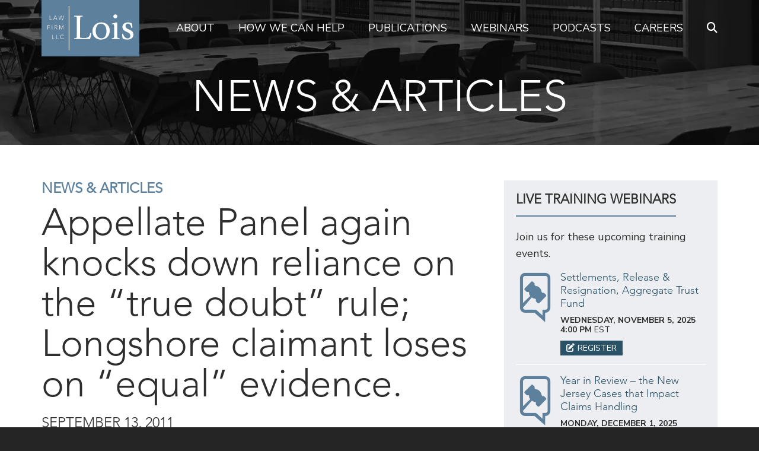

--- FILE ---
content_type: text/html; charset=UTF-8
request_url: https://loisllc.com/appellate-panel-again-knocks-down-reliance-on-the-true-doubt-rule-longshore-claimant-loses-on-equal-evidence/
body_size: 20715
content:
<!DOCTYPE html><html lang="en-US"><head><meta charset="UTF-8"><meta name="viewport" content="width=device-width, initial-scale=1.0"><meta name="format-detection" content="telephone=yes" /><link rel="shortcut icon" href="https://loisllc.com/wp-content/uploads/favicon.png"/><meta name='robots' content='index, follow, max-image-preview:large, max-snippet:-1, max-video-preview:-1' />
	<style>img:is([sizes="auto" i], [sizes^="auto," i]) { contain-intrinsic-size: 3000px 1500px }</style>
	<meta name="dlm-version" content="5.1.5">
	<title>Appellate Panel again knocks down reliance on the &quot;true doubt&quot; rule; Longshore claimant loses on &quot;equal&quot; evidence.</title>
	<meta name="description" content="Judges hearing Longshore and Harbor Workers’ Compensation claims have long applied the burden of persuasion to the party opposing a benefits claim." />
	<link rel="canonical" href="https://loisllc.com/appellate-panel-again-knocks-down-reliance-on-the-true-doubt-rule-longshore-claimant-loses-on-equal-evidence/" />
	<meta property="og:locale" content="en_US" />
	<meta property="og:type" content="article" />
	<meta property="og:title" content="Appellate Panel again knocks down reliance on the &quot;true doubt&quot; rule; Longshore claimant loses on &quot;equal&quot; evidence." />
	<meta property="og:description" content="Judges hearing Longshore and Harbor Workers’ Compensation claims have long applied the burden of persuasion to the party opposing a benefits claim." />
	<meta property="og:url" content="https://loisllc.com/appellate-panel-again-knocks-down-reliance-on-the-true-doubt-rule-longshore-claimant-loses-on-equal-evidence/" />
	<meta property="og:site_name" content="Lois Law Firm" />
	<meta property="article:publisher" content="https://www.facebook.com/LoisLawFirm" />
	<meta property="article:published_time" content="2011-09-13T01:46:58+00:00" />
	<meta property="article:modified_time" content="2025-05-01T15:25:50+00:00" />
	<meta property="og:image" content="https://loisllc.com/wp-content/uploads/lois-law-firm-news.jpg" />
	<meta property="og:image:width" content="1200" />
	<meta property="og:image:height" content="675" />
	<meta property="og:image:type" content="image/jpeg" />
	<meta name="author" content="Greg Lois" />
	<meta name="twitter:card" content="summary_large_image" />
	<meta name="twitter:creator" content="@LoisLawFirm" />
	<meta name="twitter:site" content="@LoisLawFirm" />
	<script type="application/ld+json" class="yoast-schema-graph">{"@context":"https://schema.org","@graph":[{"@type":"Article","@id":"https://loisllc.com/appellate-panel-again-knocks-down-reliance-on-the-true-doubt-rule-longshore-claimant-loses-on-equal-evidence/#article","isPartOf":{"@id":"https://loisllc.com/appellate-panel-again-knocks-down-reliance-on-the-true-doubt-rule-longshore-claimant-loses-on-equal-evidence/"},"author":{"name":"Greg Lois","@id":"https://loisllc.com/#/schema/person/b06bed6ce83c0c157924357e7e5c8a98"},"headline":"Appellate Panel again knocks down reliance on the &#8220;true doubt&#8221; rule; Longshore claimant loses on &#8220;equal&#8221; evidence.","datePublished":"2011-09-13T01:46:58+00:00","dateModified":"2025-05-01T15:25:50+00:00","mainEntityOfPage":{"@id":"https://loisllc.com/appellate-panel-again-knocks-down-reliance-on-the-true-doubt-rule-longshore-claimant-loses-on-equal-evidence/"},"wordCount":741,"publisher":{"@id":"https://loisllc.com/#organization"},"image":{"@id":"https://loisllc.com/appellate-panel-again-knocks-down-reliance-on-the-true-doubt-rule-longshore-claimant-loses-on-equal-evidence/#primaryimage"},"thumbnailUrl":"https://i0.wp.com/loisllc.com/wp-content/uploads/lois-law-firm-news.jpg?fit=1200%2C675&ssl=1","articleSection":["Longshore &amp; Harbor Workers’ Compensation Defense","News &amp; Articles"],"inLanguage":"en-US"},{"@type":"WebPage","@id":"https://loisllc.com/appellate-panel-again-knocks-down-reliance-on-the-true-doubt-rule-longshore-claimant-loses-on-equal-evidence/","url":"https://loisllc.com/appellate-panel-again-knocks-down-reliance-on-the-true-doubt-rule-longshore-claimant-loses-on-equal-evidence/","name":"Appellate Panel again knocks down reliance on the \"true doubt\" rule; Longshore claimant loses on \"equal\" evidence.","isPartOf":{"@id":"https://loisllc.com/#website"},"primaryImageOfPage":{"@id":"https://loisllc.com/appellate-panel-again-knocks-down-reliance-on-the-true-doubt-rule-longshore-claimant-loses-on-equal-evidence/#primaryimage"},"image":{"@id":"https://loisllc.com/appellate-panel-again-knocks-down-reliance-on-the-true-doubt-rule-longshore-claimant-loses-on-equal-evidence/#primaryimage"},"thumbnailUrl":"https://i0.wp.com/loisllc.com/wp-content/uploads/lois-law-firm-news.jpg?fit=1200%2C675&ssl=1","datePublished":"2011-09-13T01:46:58+00:00","dateModified":"2025-05-01T15:25:50+00:00","description":"Judges hearing Longshore and Harbor Workers’ Compensation claims have long applied the burden of persuasion to the party opposing a benefits claim.","breadcrumb":{"@id":"https://loisllc.com/appellate-panel-again-knocks-down-reliance-on-the-true-doubt-rule-longshore-claimant-loses-on-equal-evidence/#breadcrumb"},"inLanguage":"en-US","potentialAction":[{"@type":"ReadAction","target":["https://loisllc.com/appellate-panel-again-knocks-down-reliance-on-the-true-doubt-rule-longshore-claimant-loses-on-equal-evidence/"]}]},{"@type":"ImageObject","inLanguage":"en-US","@id":"https://loisllc.com/appellate-panel-again-knocks-down-reliance-on-the-true-doubt-rule-longshore-claimant-loses-on-equal-evidence/#primaryimage","url":"https://i0.wp.com/loisllc.com/wp-content/uploads/lois-law-firm-news.jpg?fit=1200%2C675&ssl=1","contentUrl":"https://i0.wp.com/loisllc.com/wp-content/uploads/lois-law-firm-news.jpg?fit=1200%2C675&ssl=1","width":1200,"height":675,"caption":"Lois Law Firm - Defending Employers and Carriers in New York and New Jersey"},{"@type":"BreadcrumbList","@id":"https://loisllc.com/appellate-panel-again-knocks-down-reliance-on-the-true-doubt-rule-longshore-claimant-loses-on-equal-evidence/#breadcrumb","itemListElement":[{"@type":"ListItem","position":1,"name":"Home","item":"https://loisllc.com/"},{"@type":"ListItem","position":2,"name":"Longshore &amp; Harbor Workers’ Compensation Defense","item":"https://loisllc.com/longshore-harbor-workers-compensation-defense/"},{"@type":"ListItem","position":3,"name":"Appellate Panel again knocks down reliance on the &#8220;true doubt&#8221; rule; Longshore claimant loses on &#8220;equal&#8221; evidence."}]},{"@type":"WebSite","@id":"https://loisllc.com/#website","url":"https://loisllc.com/","name":"Lois Law Firm","description":"Defending Employment in New York and New Jersey","publisher":{"@id":"https://loisllc.com/#organization"},"potentialAction":[{"@type":"SearchAction","target":{"@type":"EntryPoint","urlTemplate":"https://loisllc.com/?s={search_term_string}"},"query-input":{"@type":"PropertyValueSpecification","valueRequired":true,"valueName":"search_term_string"}}],"inLanguage":"en-US"},{"@type":"Organization","@id":"https://loisllc.com/#organization","name":"Lois Law Firm LLC.","url":"https://loisllc.com/","logo":{"@type":"ImageObject","inLanguage":"en-US","@id":"https://loisllc.com/#/schema/logo/image/","url":"https://i0.wp.com/loisllc.com/wp-content/uploads/placeholder.png?fit=1000%2C1000&ssl=1","contentUrl":"https://i0.wp.com/loisllc.com/wp-content/uploads/placeholder.png?fit=1000%2C1000&ssl=1","width":1000,"height":1000,"caption":"Lois Law Firm LLC."},"image":{"@id":"https://loisllc.com/#/schema/logo/image/"},"sameAs":["https://www.facebook.com/LoisLawFirm","https://x.com/LoisLawFirm","https://www.linkedin.com/company/lois-law-firm","https://www.instagram.com/LoisLawFirm","https://www.threads.net/@loislawfirm"]},{"@type":"Person","@id":"https://loisllc.com/#/schema/person/b06bed6ce83c0c157924357e7e5c8a98","name":"Greg Lois","image":{"@type":"ImageObject","inLanguage":"en-US","@id":"https://loisllc.com/#/schema/person/image/","url":"https://secure.gravatar.com/avatar/c6096f7eba55b1c056976557a5e95a6e337c731c8d1465d243ad0e733a37b962?s=96&d=mm&r=g","contentUrl":"https://secure.gravatar.com/avatar/c6096f7eba55b1c056976557a5e95a6e337c731c8d1465d243ad0e733a37b962?s=96&d=mm&r=g","caption":"Greg Lois"},"description":"Greg Lois is the managing partner of Lois Law Firm and dedicates his practice to defending employers and carriers in New York and New Jersey workers' compensation claims. Greg is the author of a popular series of \"Handbooks\" on workers' compensation, and is the co-author of the 2016-2019 Lexis-Nexis New Jersey Workers' Compensation Practice Guide. Greg can be reached at 201-880-7213 or glois@loisllc.com","sameAs":["https://loisllc.com/attorney/greg-lois/"]}]}</script>


<link rel='dns-prefetch' href='//stats.wp.com' />
<link rel='dns-prefetch' href='//fonts.googleapis.com' />
<link rel='dns-prefetch' href='//widgets.wp.com' />
<link rel='dns-prefetch' href='//s0.wp.com' />
<link rel='dns-prefetch' href='//0.gravatar.com' />
<link rel='dns-prefetch' href='//1.gravatar.com' />
<link rel='dns-prefetch' href='//2.gravatar.com' />
<link rel='preconnect' href='//c0.wp.com' />
<link rel='preconnect' href='//i0.wp.com' />
<link rel="alternate" type="application/rss+xml" title="Lois Law Firm &raquo; Feed" href="https://loisllc.com/feed/" />
<link rel='stylesheet' id='wp-block-library-css' href='https://c0.wp.com/c/6.8.3/wp-includes/css/dist/block-library/style.min.css' type='text/css' media='all' />
<style id='classic-theme-styles-inline-css' type='text/css'>
/*! This file is auto-generated */
.wp-block-button__link{color:#fff;background-color:#32373c;border-radius:9999px;box-shadow:none;text-decoration:none;padding:calc(.667em + 2px) calc(1.333em + 2px);font-size:1.125em}.wp-block-file__button{background:#32373c;color:#fff;text-decoration:none}
</style>
<style id='global-styles-inline-css' type='text/css'>
:root{--wp--preset--aspect-ratio--square: 1;--wp--preset--aspect-ratio--4-3: 4/3;--wp--preset--aspect-ratio--3-4: 3/4;--wp--preset--aspect-ratio--3-2: 3/2;--wp--preset--aspect-ratio--2-3: 2/3;--wp--preset--aspect-ratio--16-9: 16/9;--wp--preset--aspect-ratio--9-16: 9/16;--wp--preset--color--black: #000000;--wp--preset--color--cyan-bluish-gray: #abb8c3;--wp--preset--color--white: #ffffff;--wp--preset--color--pale-pink: #f78da7;--wp--preset--color--vivid-red: #cf2e2e;--wp--preset--color--luminous-vivid-orange: #ff6900;--wp--preset--color--luminous-vivid-amber: #fcb900;--wp--preset--color--light-green-cyan: #7bdcb5;--wp--preset--color--vivid-green-cyan: #00d084;--wp--preset--color--pale-cyan-blue: #8ed1fc;--wp--preset--color--vivid-cyan-blue: #0693e3;--wp--preset--color--vivid-purple: #9b51e0;--wp--preset--gradient--vivid-cyan-blue-to-vivid-purple: linear-gradient(135deg,rgba(6,147,227,1) 0%,rgb(155,81,224) 100%);--wp--preset--gradient--light-green-cyan-to-vivid-green-cyan: linear-gradient(135deg,rgb(122,220,180) 0%,rgb(0,208,130) 100%);--wp--preset--gradient--luminous-vivid-amber-to-luminous-vivid-orange: linear-gradient(135deg,rgba(252,185,0,1) 0%,rgba(255,105,0,1) 100%);--wp--preset--gradient--luminous-vivid-orange-to-vivid-red: linear-gradient(135deg,rgba(255,105,0,1) 0%,rgb(207,46,46) 100%);--wp--preset--gradient--very-light-gray-to-cyan-bluish-gray: linear-gradient(135deg,rgb(238,238,238) 0%,rgb(169,184,195) 100%);--wp--preset--gradient--cool-to-warm-spectrum: linear-gradient(135deg,rgb(74,234,220) 0%,rgb(151,120,209) 20%,rgb(207,42,186) 40%,rgb(238,44,130) 60%,rgb(251,105,98) 80%,rgb(254,248,76) 100%);--wp--preset--gradient--blush-light-purple: linear-gradient(135deg,rgb(255,206,236) 0%,rgb(152,150,240) 100%);--wp--preset--gradient--blush-bordeaux: linear-gradient(135deg,rgb(254,205,165) 0%,rgb(254,45,45) 50%,rgb(107,0,62) 100%);--wp--preset--gradient--luminous-dusk: linear-gradient(135deg,rgb(255,203,112) 0%,rgb(199,81,192) 50%,rgb(65,88,208) 100%);--wp--preset--gradient--pale-ocean: linear-gradient(135deg,rgb(255,245,203) 0%,rgb(182,227,212) 50%,rgb(51,167,181) 100%);--wp--preset--gradient--electric-grass: linear-gradient(135deg,rgb(202,248,128) 0%,rgb(113,206,126) 100%);--wp--preset--gradient--midnight: linear-gradient(135deg,rgb(2,3,129) 0%,rgb(40,116,252) 100%);--wp--preset--font-size--small: 13px;--wp--preset--font-size--medium: 20px;--wp--preset--font-size--large: 36px;--wp--preset--font-size--x-large: 42px;--wp--preset--spacing--20: 0.44rem;--wp--preset--spacing--30: 0.67rem;--wp--preset--spacing--40: 1rem;--wp--preset--spacing--50: 1.5rem;--wp--preset--spacing--60: 2.25rem;--wp--preset--spacing--70: 3.38rem;--wp--preset--spacing--80: 5.06rem;--wp--preset--shadow--natural: 6px 6px 9px rgba(0, 0, 0, 0.2);--wp--preset--shadow--deep: 12px 12px 50px rgba(0, 0, 0, 0.4);--wp--preset--shadow--sharp: 6px 6px 0px rgba(0, 0, 0, 0.2);--wp--preset--shadow--outlined: 6px 6px 0px -3px rgba(255, 255, 255, 1), 6px 6px rgba(0, 0, 0, 1);--wp--preset--shadow--crisp: 6px 6px 0px rgba(0, 0, 0, 1);}:where(.is-layout-flex){gap: 0.5em;}:where(.is-layout-grid){gap: 0.5em;}body .is-layout-flex{display: flex;}.is-layout-flex{flex-wrap: wrap;align-items: center;}.is-layout-flex > :is(*, div){margin: 0;}body .is-layout-grid{display: grid;}.is-layout-grid > :is(*, div){margin: 0;}:where(.wp-block-columns.is-layout-flex){gap: 2em;}:where(.wp-block-columns.is-layout-grid){gap: 2em;}:where(.wp-block-post-template.is-layout-flex){gap: 1.25em;}:where(.wp-block-post-template.is-layout-grid){gap: 1.25em;}.has-black-color{color: var(--wp--preset--color--black) !important;}.has-cyan-bluish-gray-color{color: var(--wp--preset--color--cyan-bluish-gray) !important;}.has-white-color{color: var(--wp--preset--color--white) !important;}.has-pale-pink-color{color: var(--wp--preset--color--pale-pink) !important;}.has-vivid-red-color{color: var(--wp--preset--color--vivid-red) !important;}.has-luminous-vivid-orange-color{color: var(--wp--preset--color--luminous-vivid-orange) !important;}.has-luminous-vivid-amber-color{color: var(--wp--preset--color--luminous-vivid-amber) !important;}.has-light-green-cyan-color{color: var(--wp--preset--color--light-green-cyan) !important;}.has-vivid-green-cyan-color{color: var(--wp--preset--color--vivid-green-cyan) !important;}.has-pale-cyan-blue-color{color: var(--wp--preset--color--pale-cyan-blue) !important;}.has-vivid-cyan-blue-color{color: var(--wp--preset--color--vivid-cyan-blue) !important;}.has-vivid-purple-color{color: var(--wp--preset--color--vivid-purple) !important;}.has-black-background-color{background-color: var(--wp--preset--color--black) !important;}.has-cyan-bluish-gray-background-color{background-color: var(--wp--preset--color--cyan-bluish-gray) !important;}.has-white-background-color{background-color: var(--wp--preset--color--white) !important;}.has-pale-pink-background-color{background-color: var(--wp--preset--color--pale-pink) !important;}.has-vivid-red-background-color{background-color: var(--wp--preset--color--vivid-red) !important;}.has-luminous-vivid-orange-background-color{background-color: var(--wp--preset--color--luminous-vivid-orange) !important;}.has-luminous-vivid-amber-background-color{background-color: var(--wp--preset--color--luminous-vivid-amber) !important;}.has-light-green-cyan-background-color{background-color: var(--wp--preset--color--light-green-cyan) !important;}.has-vivid-green-cyan-background-color{background-color: var(--wp--preset--color--vivid-green-cyan) !important;}.has-pale-cyan-blue-background-color{background-color: var(--wp--preset--color--pale-cyan-blue) !important;}.has-vivid-cyan-blue-background-color{background-color: var(--wp--preset--color--vivid-cyan-blue) !important;}.has-vivid-purple-background-color{background-color: var(--wp--preset--color--vivid-purple) !important;}.has-black-border-color{border-color: var(--wp--preset--color--black) !important;}.has-cyan-bluish-gray-border-color{border-color: var(--wp--preset--color--cyan-bluish-gray) !important;}.has-white-border-color{border-color: var(--wp--preset--color--white) !important;}.has-pale-pink-border-color{border-color: var(--wp--preset--color--pale-pink) !important;}.has-vivid-red-border-color{border-color: var(--wp--preset--color--vivid-red) !important;}.has-luminous-vivid-orange-border-color{border-color: var(--wp--preset--color--luminous-vivid-orange) !important;}.has-luminous-vivid-amber-border-color{border-color: var(--wp--preset--color--luminous-vivid-amber) !important;}.has-light-green-cyan-border-color{border-color: var(--wp--preset--color--light-green-cyan) !important;}.has-vivid-green-cyan-border-color{border-color: var(--wp--preset--color--vivid-green-cyan) !important;}.has-pale-cyan-blue-border-color{border-color: var(--wp--preset--color--pale-cyan-blue) !important;}.has-vivid-cyan-blue-border-color{border-color: var(--wp--preset--color--vivid-cyan-blue) !important;}.has-vivid-purple-border-color{border-color: var(--wp--preset--color--vivid-purple) !important;}.has-vivid-cyan-blue-to-vivid-purple-gradient-background{background: var(--wp--preset--gradient--vivid-cyan-blue-to-vivid-purple) !important;}.has-light-green-cyan-to-vivid-green-cyan-gradient-background{background: var(--wp--preset--gradient--light-green-cyan-to-vivid-green-cyan) !important;}.has-luminous-vivid-amber-to-luminous-vivid-orange-gradient-background{background: var(--wp--preset--gradient--luminous-vivid-amber-to-luminous-vivid-orange) !important;}.has-luminous-vivid-orange-to-vivid-red-gradient-background{background: var(--wp--preset--gradient--luminous-vivid-orange-to-vivid-red) !important;}.has-very-light-gray-to-cyan-bluish-gray-gradient-background{background: var(--wp--preset--gradient--very-light-gray-to-cyan-bluish-gray) !important;}.has-cool-to-warm-spectrum-gradient-background{background: var(--wp--preset--gradient--cool-to-warm-spectrum) !important;}.has-blush-light-purple-gradient-background{background: var(--wp--preset--gradient--blush-light-purple) !important;}.has-blush-bordeaux-gradient-background{background: var(--wp--preset--gradient--blush-bordeaux) !important;}.has-luminous-dusk-gradient-background{background: var(--wp--preset--gradient--luminous-dusk) !important;}.has-pale-ocean-gradient-background{background: var(--wp--preset--gradient--pale-ocean) !important;}.has-electric-grass-gradient-background{background: var(--wp--preset--gradient--electric-grass) !important;}.has-midnight-gradient-background{background: var(--wp--preset--gradient--midnight) !important;}.has-small-font-size{font-size: var(--wp--preset--font-size--small) !important;}.has-medium-font-size{font-size: var(--wp--preset--font-size--medium) !important;}.has-large-font-size{font-size: var(--wp--preset--font-size--large) !important;}.has-x-large-font-size{font-size: var(--wp--preset--font-size--x-large) !important;}
:where(.wp-block-post-template.is-layout-flex){gap: 1.25em;}:where(.wp-block-post-template.is-layout-grid){gap: 1.25em;}
:where(.wp-block-columns.is-layout-flex){gap: 2em;}:where(.wp-block-columns.is-layout-grid){gap: 2em;}
:root :where(.wp-block-pullquote){font-size: 1.5em;line-height: 1.6;}
</style>
<link rel='stylesheet' id='sr7css-css' href='//loisllc.com/wp-content/plugins/revslider/public/css/sr7.css?ver=6.7.38' type='text/css' media='all' />
<link rel='stylesheet' id='google-fonts-css' href='https://fonts.googleapis.com/css2?family=Nunito+Sans%3Aital%2Cwght%400%2C300%3B0%2C400%3B0%2C700%3B1%2C400&#038;display=swap&#038;ver=e66cc881ef6827537d1f49370fe101d6' type='text/css' media='all' />
<link rel='stylesheet' id='bootstrap-css-css' href='https://loisllc.com/wp-content/themes/lois/css/bootstrap.css?ver=3.0' type='text/css' media='all' />
<link rel='stylesheet' id='flexslider-css-css' href='https://loisllc.com/wp-content/themes/lois/js/flexslider/flexslider.css?ver=2.7.2' type='text/css' media='all' />
<link rel='stylesheet' id='animations-css-css' href='https://loisllc.com/wp-content/themes/lois/css/animations.css?ver=1.0' type='text/css' media='all' />
<link rel='stylesheet' id='swipebox-css-css' href='https://loisllc.com/wp-content/themes/lois/css/swipebox.css?ver=1.3.0' type='text/css' media='all' />
<link rel='stylesheet' id='meanmenu-css-css' href='https://loisllc.com/wp-content/themes/lois/css/meanmenu.css?ver=2.0.7' type='text/css' media='all' />
<link rel='stylesheet' id='main-css-css' href='https://loisllc.com/wp-content/themes/lois/css/main.css?ver=1.0' type='text/css' media='all' />
<link rel='stylesheet' id='sharedaddy-css' href='https://c0.wp.com/p/jetpack/15.2/modules/sharedaddy/sharing.css' type='text/css' media='all' />
<link rel='stylesheet' id='social-logos-css' href='https://c0.wp.com/p/jetpack/15.2/_inc/social-logos/social-logos.min.css' type='text/css' media='all' />
<script type="text/javascript" data-jetpack-boost="ignore" src="//loisllc.com/wp-content/plugins/revslider/public/js/libs/tptools.js?ver=6.7.38" id="tp-tools-js" async="async" data-wp-strategy="async"></script>
<script type="text/javascript" data-jetpack-boost="ignore" src="//loisllc.com/wp-content/plugins/revslider/public/js/sr7.js?ver=6.7.38" id="sr7-js" async="async" data-wp-strategy="async"></script>
<script type="text/javascript" src="https://c0.wp.com/c/6.8.3/wp-includes/js/jquery/jquery.min.js" id="jquery-core-js"></script>
<script type="text/javascript" src="https://c0.wp.com/c/6.8.3/wp-includes/js/jquery/jquery-migrate.min.js" id="jquery-migrate-js"></script>
<meta name="generator" content="Redux 4.5.8" /><!-- Schema optimized by Schema Pro --><script type="application/ld+json">{"@context":"https://schema.org","@type":"Article","mainEntityOfPage":{"@type":"WebPage","@id":"https://loisllc.com/appellate-panel-again-knocks-down-reliance-on-the-true-doubt-rule-longshore-claimant-loses-on-equal-evidence/"},"headline":"Appellate Panel again knocks down reliance on the \"true doubt\" rule; Longshore claimant loses on \"equal\" evidence.","image":{"@type":"ImageObject","url":"https://i0.wp.com/loisllc.com/wp-content/uploads/lois-law-firm-news.jpg?fit=1200%2C675&#038;ssl=1","width":1200,"height":675},"datePublished":"2011-09-13T01:46:58+0000","dateModified":"2025-05-01T11:25:50+0000","author":{"@type":"Lois Law Firm","name":"Greg Lois","url":null},"publisher":{"@type":"Organization","name":"Lois Law Firm","logo":{"@type":"ImageObject","url":"https://i0.wp.com/loisllc.com/wp-content/uploads/lois-logo.png?fit=1000%2C1000&#038;ssl=1"}},"description":null}</script><!-- / Schema optimized by Schema Pro --><!-- site-navigation-element Schema optimized by Schema Pro --><script type="application/ld+json">{"@context":"https:\/\/schema.org","@graph":[{"@context":"https:\/\/schema.org","@type":"SiteNavigationElement","id":"site-navigation","name":"About","url":"https:\/\/loisllc.com\/about\/"},{"@context":"https:\/\/schema.org","@type":"SiteNavigationElement","id":"site-navigation","name":"Mission, Vision and Values","url":"https:\/\/loisllc.com\/mission-vision-values\/"},{"@context":"https:\/\/schema.org","@type":"SiteNavigationElement","id":"site-navigation","name":"Attorneys","url":"https:\/\/loisllc.com\/attorneys\/"},{"@context":"https:\/\/schema.org","@type":"SiteNavigationElement","id":"site-navigation","name":"Partners","url":"https:\/\/loisllc.com\/attorneys\/partners\/"},{"@context":"https:\/\/schema.org","@type":"SiteNavigationElement","id":"site-navigation","name":"Associate Attorneys","url":"https:\/\/loisllc.com\/attorneys\/associates\/"},{"@context":"https:\/\/schema.org","@type":"SiteNavigationElement","id":"site-navigation","name":"Diversity and Inclusion","url":"https:\/\/loisllc.com\/diversity-and-inclusion\/"},{"@context":"https:\/\/schema.org","@type":"SiteNavigationElement","id":"site-navigation","name":"Metrics and Analytics","url":"https:\/\/loisllc.com\/metrics-and-analytics\/"},{"@context":"https:\/\/schema.org","@type":"SiteNavigationElement","id":"site-navigation","name":"Training","url":"https:\/\/loisllc.com\/training\/"},{"@context":"https:\/\/schema.org","@type":"SiteNavigationElement","id":"site-navigation","name":"Coach\u2019s Corner","url":"https:\/\/loisllc.com\/coachs-corner-with-marc-girardi\/"},{"@context":"https:\/\/schema.org","@type":"SiteNavigationElement","id":"site-navigation","name":"LoisLOVE","url":"https:\/\/loisllc.com\/loislove\/"},{"@context":"https:\/\/schema.org","@type":"SiteNavigationElement","id":"site-navigation","name":"News &#038; Articles","url":"https:\/\/loisllc.com\/news-and-articles\/"},{"@context":"https:\/\/schema.org","@type":"SiteNavigationElement","id":"site-navigation","name":"Newsletter","url":"#sign-up"},{"@context":"https:\/\/schema.org","@type":"SiteNavigationElement","id":"site-navigation","name":"Contact","url":"https:\/\/loisllc.com\/contact\/"},{"@context":"https:\/\/schema.org","@type":"SiteNavigationElement","id":"site-navigation","name":"How We Can Help","url":"https:\/\/loisllc.com\/practice-areas\/"},{"@context":"https:\/\/schema.org","@type":"SiteNavigationElement","id":"site-navigation","name":"New York Workers\u2019 Compensation Defense","url":"https:\/\/loisllc.com\/practice\/new-york-workers-compensation-defense\/"},{"@context":"https:\/\/schema.org","@type":"SiteNavigationElement","id":"site-navigation","name":"New Jersey Workers\u2019 Compensation Defense","url":"https:\/\/loisllc.com\/practice\/new-jersey-workers-compensation-defense\/"},{"@context":"https:\/\/schema.org","@type":"SiteNavigationElement","id":"site-navigation","name":"Construction Defense","url":"https:\/\/loisllc.com\/practice\/construction-defense\/"},{"@context":"https:\/\/schema.org","@type":"SiteNavigationElement","id":"site-navigation","name":"Publications","url":"https:\/\/loisllc.com\/publications\/"},{"@context":"https:\/\/schema.org","@type":"SiteNavigationElement","id":"site-navigation","name":"New York Workers\u2019 Compensation Law Handbook","url":"https:\/\/loisllc.com\/publication\/new-york-workers-compensation-law-handbook\/"},{"@context":"https:\/\/schema.org","@type":"SiteNavigationElement","id":"site-navigation","name":"New Jersey Workers\u2019 Compensation Law Handbook","url":"https:\/\/loisllc.com\/publication\/new-jersey-workers-compensation-law-handbook\/"},{"@context":"https:\/\/schema.org","@type":"SiteNavigationElement","id":"site-navigation","name":"Longshore &#038; Harbor Workers\u2019 Compensation Law Handbook","url":"https:\/\/loisllc.com\/publication\/longshore-harbor-workers-compensation-law-handbook\/"},{"@context":"https:\/\/schema.org","@type":"SiteNavigationElement","id":"site-navigation","name":"Webinars","url":"https:\/\/loisllc.com\/webinars\/"},{"@context":"https:\/\/schema.org","@type":"SiteNavigationElement","id":"site-navigation","name":"New York Workers\u2019 Compensation Webinars","url":"https:\/\/loisllc.com\/webinar-series\/new-york-workers-compensation\/"},{"@context":"https:\/\/schema.org","@type":"SiteNavigationElement","id":"site-navigation","name":"New Jersey Workers\u2019 Compensation Webinars","url":"https:\/\/loisllc.com\/webinar-series\/new-jersey-workers-compensation\/"},{"@context":"https:\/\/schema.org","@type":"SiteNavigationElement","id":"site-navigation","name":"Podcasts","url":"https:\/\/loisllc.com\/podcasts\/"},{"@context":"https:\/\/schema.org","@type":"SiteNavigationElement","id":"site-navigation","name":"Defending Employers Podcast","url":"https:\/\/loisllc.com\/podcasts\/defending-employers\/"},{"@context":"https:\/\/schema.org","@type":"SiteNavigationElement","id":"site-navigation","name":"Third Fridays Podcast","url":"https:\/\/loisllc.com\/podcasts\/third-fridays\/"},{"@context":"https:\/\/schema.org","@type":"SiteNavigationElement","id":"site-navigation","name":"Running the Defense Podcast","url":"https:\/\/loisllc.com\/podcasts\/running-the-defense\/"},{"@context":"https:\/\/schema.org","@type":"SiteNavigationElement","id":"site-navigation","name":"Careers","url":"https:\/\/loisllc.com\/careers\/"}]}</script><!-- / site-navigation-element Schema optimized by Schema Pro --><!-- breadcrumb Schema optimized by Schema Pro --><script type="application/ld+json">{"@context":"https:\/\/schema.org","@type":"BreadcrumbList","itemListElement":[{"@type":"ListItem","position":1,"item":{"@id":"https:\/\/loisllc.com\/","name":"Home"}},{"@type":"ListItem","position":2,"item":{"@id":"https:\/\/loisllc.com\/appellate-panel-again-knocks-down-reliance-on-the-true-doubt-rule-longshore-claimant-loses-on-equal-evidence\/","name":"Appellate Panel again knocks down reliance on the &#8220;true doubt&#8221; rule; Longshore claimant loses on &#8220;equal&#8221; evidence."}}]}</script><!-- / breadcrumb Schema optimized by Schema Pro -->	<style>img#wpstats{display:none}</style>
		
<!-- Meta Pixel Code -->
<script type='text/javascript'>
!function(f,b,e,v,n,t,s){if(f.fbq)return;n=f.fbq=function(){n.callMethod?
n.callMethod.apply(n,arguments):n.queue.push(arguments)};if(!f._fbq)f._fbq=n;
n.push=n;n.loaded=!0;n.version='2.0';n.queue=[];t=b.createElement(e);t.async=!0;
t.src=v;s=b.getElementsByTagName(e)[0];s.parentNode.insertBefore(t,s)}(window,
document,'script','https://connect.facebook.net/en_US/fbevents.js');
</script>
<!-- End Meta Pixel Code -->
<script type='text/javascript'>var url = window.location.origin + '?ob=open-bridge';
            fbq('set', 'openbridge', '8694651333934226', url);
fbq('init', '8694651333934226', {}, {
    "agent": "wordpress-6.8.3-4.1.5"
})</script><script type='text/javascript'>
    fbq('track', 'PageView', []);
  </script><link rel="preconnect" href="https://fonts.googleapis.com">
<link rel="preconnect" href="https://fonts.gstatic.com/" crossorigin>
			<style id="wpsp-style-frontend"></style>
			<script data-jetpack-boost="ignore">
	window._tpt			??= {};
	window.SR7			??= {};
	_tpt.R				??= {};
	_tpt.R.fonts		??= {};
	_tpt.R.fonts.customFonts??= {};
	SR7.devMode			=  false;
	SR7.F 				??= {};
	SR7.G				??= {};
	SR7.LIB				??= {};
	SR7.E				??= {};
	SR7.E.gAddons		??= {};
	SR7.E.php 			??= {};
	SR7.E.nonce			= '11e39a89a5';
	SR7.E.ajaxurl		= 'https://loisllc.com/wp-admin/admin-ajax.php';
	SR7.E.resturl		= 'https://loisllc.com/wp-json/';
	SR7.E.slug_path		= 'revslider/revslider.php';
	SR7.E.slug			= 'revslider';
	SR7.E.plugin_url	= 'https://loisllc.com/wp-content/plugins/revslider/';
	SR7.E.wp_plugin_url = 'https://loisllc.com/wp-content/plugins/';
	SR7.E.revision		= '6.7.38';
	SR7.E.fontBaseUrl	= '//fonts.googleapis.com/css2?family=';
	SR7.G.breakPoints 	= [1240,1024,778,480];
	SR7.G.fSUVW 		= false;
	SR7.E.modules 		= ['module','page','slide','layer','draw','animate','srtools','canvas','defaults','carousel','navigation','media','modifiers','migration'];
	SR7.E.libs 			= ['WEBGL'];
	SR7.E.css 			= ['csslp','cssbtns','cssfilters','cssnav','cssmedia'];
	SR7.E.resources		= {};
	SR7.E.ytnc			= false;
	SR7.JSON			??= {};
/*! Slider Revolution 7.0 - Page Processor */
!function(){"use strict";window.SR7??={},window._tpt??={},SR7.version="Slider Revolution 6.7.16",_tpt.getMobileZoom=()=>_tpt.is_mobile?document.documentElement.clientWidth/window.innerWidth:1,_tpt.getWinDim=function(t){_tpt.screenHeightWithUrlBar??=window.innerHeight;let e=SR7.F?.modal?.visible&&SR7.M[SR7.F.module.getIdByAlias(SR7.F.modal.requested)];_tpt.scrollBar=window.innerWidth!==document.documentElement.clientWidth||e&&window.innerWidth!==e.c.module.clientWidth,_tpt.winW=_tpt.getMobileZoom()*window.innerWidth-(_tpt.scrollBar||"prepare"==t?_tpt.scrollBarW??_tpt.mesureScrollBar():0),_tpt.winH=_tpt.getMobileZoom()*window.innerHeight,_tpt.winWAll=document.documentElement.clientWidth},_tpt.getResponsiveLevel=function(t,e){return SR7.G.fSUVW?_tpt.closestGE(t,window.innerWidth):_tpt.closestGE(t,_tpt.winWAll)},_tpt.mesureScrollBar=function(){let t=document.createElement("div");return t.className="RSscrollbar-measure",t.style.width="100px",t.style.height="100px",t.style.overflow="scroll",t.style.position="absolute",t.style.top="-9999px",document.body.appendChild(t),_tpt.scrollBarW=t.offsetWidth-t.clientWidth,document.body.removeChild(t),_tpt.scrollBarW},_tpt.loadCSS=async function(t,e,s){return s?_tpt.R.fonts.required[e].status=1:(_tpt.R[e]??={},_tpt.R[e].status=1),new Promise(((i,n)=>{if(_tpt.isStylesheetLoaded(t))s?_tpt.R.fonts.required[e].status=2:_tpt.R[e].status=2,i();else{const o=document.createElement("link");o.rel="stylesheet";let l="text",r="css";o["type"]=l+"/"+r,o.href=t,o.onload=()=>{s?_tpt.R.fonts.required[e].status=2:_tpt.R[e].status=2,i()},o.onerror=()=>{s?_tpt.R.fonts.required[e].status=3:_tpt.R[e].status=3,n(new Error(`Failed to load CSS: ${t}`))},document.head.appendChild(o)}}))},_tpt.addContainer=function(t){const{tag:e="div",id:s,class:i,datas:n,textContent:o,iHTML:l}=t,r=document.createElement(e);if(s&&""!==s&&(r.id=s),i&&""!==i&&(r.className=i),n)for(const[t,e]of Object.entries(n))"style"==t?r.style.cssText=e:r.setAttribute(`data-${t}`,e);return o&&(r.textContent=o),l&&(r.innerHTML=l),r},_tpt.collector=function(){return{fragment:new DocumentFragment,add(t){var e=_tpt.addContainer(t);return this.fragment.appendChild(e),e},append(t){t.appendChild(this.fragment)}}},_tpt.isStylesheetLoaded=function(t){let e=t.split("?")[0];return Array.from(document.querySelectorAll('link[rel="stylesheet"], link[rel="preload"]')).some((t=>t.href.split("?")[0]===e))},_tpt.preloader={requests:new Map,preloaderTemplates:new Map,show:function(t,e){if(!e||!t)return;const{type:s,color:i}=e;if(s<0||"off"==s)return;const n=`preloader_${s}`;let o=this.preloaderTemplates.get(n);o||(o=this.build(s,i),this.preloaderTemplates.set(n,o)),this.requests.has(t)||this.requests.set(t,{count:0});const l=this.requests.get(t);clearTimeout(l.timer),l.count++,1===l.count&&(l.timer=setTimeout((()=>{l.preloaderClone=o.cloneNode(!0),l.anim&&l.anim.kill(),void 0!==_tpt.gsap?l.anim=_tpt.gsap.fromTo(l.preloaderClone,1,{opacity:0},{opacity:1}):l.preloaderClone.classList.add("sr7-fade-in"),t.appendChild(l.preloaderClone)}),150))},hide:function(t){if(!this.requests.has(t))return;const e=this.requests.get(t);e.count--,e.count<0&&(e.count=0),e.anim&&e.anim.kill(),0===e.count&&(clearTimeout(e.timer),e.preloaderClone&&(e.preloaderClone.classList.remove("sr7-fade-in"),e.anim=_tpt.gsap.to(e.preloaderClone,.3,{opacity:0,onComplete:function(){e.preloaderClone.remove()}})))},state:function(t){if(!this.requests.has(t))return!1;return this.requests.get(t).count>0},build:(t,e="#ffffff",s="")=>{if(t<0||"off"===t)return null;const i=parseInt(t);if(t="prlt"+i,isNaN(i))return null;if(_tpt.loadCSS(SR7.E.plugin_url+"public/css/preloaders/t"+i+".css","preloader_"+t),isNaN(i)||i<6){const n=`background-color:${e}`,o=1===i||2==i?n:"",l=3===i||4==i?n:"",r=_tpt.collector();["dot1","dot2","bounce1","bounce2","bounce3"].forEach((t=>r.add({tag:"div",class:t,datas:{style:l}})));const d=_tpt.addContainer({tag:"sr7-prl",class:`${t} ${s}`,datas:{style:o}});return r.append(d),d}{let n={};if(7===i){let t;e.startsWith("#")?(t=e.replace("#",""),t=`rgba(${parseInt(t.substring(0,2),16)}, ${parseInt(t.substring(2,4),16)}, ${parseInt(t.substring(4,6),16)}, `):e.startsWith("rgb")&&(t=e.slice(e.indexOf("(")+1,e.lastIndexOf(")")).split(",").map((t=>t.trim())),t=`rgba(${t[0]}, ${t[1]}, ${t[2]}, `),t&&(n.style=`border-top-color: ${t}0.65); border-bottom-color: ${t}0.15); border-left-color: ${t}0.65); border-right-color: ${t}0.15)`)}else 12===i&&(n.style=`background:${e}`);const o=[10,0,4,2,5,9,0,4,4,2][i-6],l=_tpt.collector(),r=l.add({tag:"div",class:"sr7-prl-inner",datas:n});Array.from({length:o}).forEach((()=>r.appendChild(l.add({tag:"span",datas:{style:`background:${e}`}}))));const d=_tpt.addContainer({tag:"sr7-prl",class:`${t} ${s}`});return l.append(d),d}}},SR7.preLoader={show:(t,e)=>{"off"!==(SR7.M[t]?.settings?.pLoader?.type??"off")&&_tpt.preloader.show(e||SR7.M[t].c.module,SR7.M[t]?.settings?.pLoader??{color:"#fff",type:10})},hide:(t,e)=>{"off"!==(SR7.M[t]?.settings?.pLoader?.type??"off")&&_tpt.preloader.hide(e||SR7.M[t].c.module)},state:(t,e)=>_tpt.preloader.state(e||SR7.M[t].c.module)},_tpt.prepareModuleHeight=function(t){window.SR7.M??={},window.SR7.M[t.id]??={},"ignore"==t.googleFont&&(SR7.E.ignoreGoogleFont=!0);let e=window.SR7.M[t.id];if(null==_tpt.scrollBarW&&_tpt.mesureScrollBar(),e.c??={},e.states??={},e.settings??={},e.settings.size??={},t.fixed&&(e.settings.fixed=!0),e.c.module=document.querySelector("sr7-module#"+t.id),e.c.adjuster=e.c.module.getElementsByTagName("sr7-adjuster")[0],e.c.content=e.c.module.getElementsByTagName("sr7-content")[0],"carousel"==t.type&&(e.c.carousel=e.c.content.getElementsByTagName("sr7-carousel")[0]),null==e.c.module||null==e.c.module)return;t.plType&&t.plColor&&(e.settings.pLoader={type:t.plType,color:t.plColor}),void 0===t.plType||"off"===t.plType||SR7.preLoader.state(t.id)&&SR7.preLoader.state(t.id,e.c.module)||SR7.preLoader.show(t.id,e.c.module),_tpt.winW||_tpt.getWinDim("prepare"),_tpt.getWinDim();let s=""+e.c.module.dataset?.modal;"modal"==s||"true"==s||"undefined"!==s&&"false"!==s||(e.settings.size.fullWidth=t.size.fullWidth,e.LEV??=_tpt.getResponsiveLevel(window.SR7.G.breakPoints,t.id),t.vpt=_tpt.fillArray(t.vpt,5),e.settings.vPort=t.vpt[e.LEV],void 0!==t.el&&"720"==t.el[4]&&t.gh[4]!==t.el[4]&&"960"==t.el[3]&&t.gh[3]!==t.el[3]&&"768"==t.el[2]&&t.gh[2]!==t.el[2]&&delete t.el,e.settings.size.height=null==t.el||null==t.el[e.LEV]||0==t.el[e.LEV]||"auto"==t.el[e.LEV]?_tpt.fillArray(t.gh,5,-1):_tpt.fillArray(t.el,5,-1),e.settings.size.width=_tpt.fillArray(t.gw,5,-1),e.settings.size.minHeight=_tpt.fillArray(t.mh??[0],5,-1),e.cacheSize={fullWidth:e.settings.size?.fullWidth,fullHeight:e.settings.size?.fullHeight},void 0!==t.off&&(t.off?.t&&(e.settings.size.m??={})&&(e.settings.size.m.t=t.off.t),t.off?.b&&(e.settings.size.m??={})&&(e.settings.size.m.b=t.off.b),t.off?.l&&(e.settings.size.p??={})&&(e.settings.size.p.l=t.off.l),t.off?.r&&(e.settings.size.p??={})&&(e.settings.size.p.r=t.off.r),e.offsetPrepared=!0),_tpt.updatePMHeight(t.id,t,!0))},_tpt.updatePMHeight=(t,e,s)=>{let i=SR7.M[t];var n=i.settings.size.fullWidth?_tpt.winW:i.c.module.parentNode.offsetWidth;n=0===n||isNaN(n)?_tpt.winW:n;let o=i.settings.size.width[i.LEV]||i.settings.size.width[i.LEV++]||i.settings.size.width[i.LEV--]||n,l=i.settings.size.height[i.LEV]||i.settings.size.height[i.LEV++]||i.settings.size.height[i.LEV--]||0,r=i.settings.size.minHeight[i.LEV]||i.settings.size.minHeight[i.LEV++]||i.settings.size.minHeight[i.LEV--]||0;if(l="auto"==l?0:l,l=parseInt(l),"carousel"!==e.type&&(n-=parseInt(e.onw??0)||0),i.MP=!i.settings.size.fullWidth&&n<o||_tpt.winW<o?Math.min(1,n/o):1,e.size.fullScreen||e.size.fullHeight){let t=parseInt(e.fho)||0,s=(""+e.fho).indexOf("%")>-1;e.newh=_tpt.winH-(s?_tpt.winH*t/100:t)}else e.newh=i.MP*Math.max(l,r);if(e.newh+=(parseInt(e.onh??0)||0)+(parseInt(e.carousel?.pt)||0)+(parseInt(e.carousel?.pb)||0),void 0!==e.slideduration&&(e.newh=Math.max(e.newh,parseInt(e.slideduration)/3)),e.shdw&&_tpt.buildShadow(e.id,e),i.c.adjuster.style.height=e.newh+"px",i.c.module.style.height=e.newh+"px",i.c.content.style.height=e.newh+"px",i.states.heightPrepared=!0,i.dims??={},i.dims.moduleRect=i.c.module.getBoundingClientRect(),i.c.content.style.left="-"+i.dims.moduleRect.left+"px",!i.settings.size.fullWidth)return s&&requestAnimationFrame((()=>{n!==i.c.module.parentNode.offsetWidth&&_tpt.updatePMHeight(e.id,e)})),void _tpt.bgStyle(e.id,e,window.innerWidth==_tpt.winW,!0);_tpt.bgStyle(e.id,e,window.innerWidth==_tpt.winW,!0),requestAnimationFrame((function(){s&&requestAnimationFrame((()=>{n!==i.c.module.parentNode.offsetWidth&&_tpt.updatePMHeight(e.id,e)}))})),i.earlyResizerFunction||(i.earlyResizerFunction=function(){requestAnimationFrame((function(){_tpt.getWinDim(),_tpt.moduleDefaults(e.id,e),_tpt.updateSlideBg(t,!0)}))},window.addEventListener("resize",i.earlyResizerFunction))},_tpt.buildShadow=function(t,e){let s=SR7.M[t];null==s.c.shadow&&(s.c.shadow=document.createElement("sr7-module-shadow"),s.c.shadow.classList.add("sr7-shdw-"+e.shdw),s.c.content.appendChild(s.c.shadow))},_tpt.bgStyle=async(t,e,s,i,n)=>{const o=SR7.M[t];if((e=e??o.settings).fixed&&!o.c.module.classList.contains("sr7-top-fixed")&&(o.c.module.classList.add("sr7-top-fixed"),o.c.module.style.position="fixed",o.c.module.style.width="100%",o.c.module.style.top="0px",o.c.module.style.left="0px",o.c.module.style.pointerEvents="none",o.c.module.style.zIndex=5e3,o.c.content.style.pointerEvents="none"),null==o.c.bgcanvas){let t=document.createElement("sr7-module-bg"),l=!1;if("string"==typeof e?.bg?.color&&e?.bg?.color.includes("{"))if(_tpt.gradient&&_tpt.gsap)e.bg.color=_tpt.gradient.convert(e.bg.color);else try{let t=JSON.parse(e.bg.color);(t?.orig||t?.string)&&(e.bg.color=JSON.parse(e.bg.color))}catch(t){return}let r="string"==typeof e?.bg?.color?e?.bg?.color||"transparent":e?.bg?.color?.string??e?.bg?.color?.orig??e?.bg?.color?.color??"transparent";if(t.style["background"+(String(r).includes("grad")?"":"Color")]=r,("transparent"!==r||n)&&(l=!0),o.offsetPrepared&&(t.style.visibility="hidden"),e?.bg?.image?.src&&(t.style.backgroundImage=`url(${e?.bg?.image.src})`,t.style.backgroundSize=""==(e.bg.image?.size??"")?"cover":e.bg.image.size,t.style.backgroundPosition=e.bg.image.position,t.style.backgroundRepeat=""==e.bg.image.repeat||null==e.bg.image.repeat?"no-repeat":e.bg.image.repeat,l=!0),!l)return;o.c.bgcanvas=t,e.size.fullWidth?t.style.width=_tpt.winW-(s&&_tpt.winH<document.body.offsetHeight?_tpt.scrollBarW:0)+"px":i&&(t.style.width=o.c.module.offsetWidth+"px"),e.sbt?.use?o.c.content.appendChild(o.c.bgcanvas):o.c.module.appendChild(o.c.bgcanvas)}o.c.bgcanvas.style.height=void 0!==e.newh?e.newh+"px":("carousel"==e.type?o.dims.module.h:o.dims.content.h)+"px",o.c.bgcanvas.style.left=!s&&e.sbt?.use||o.c.bgcanvas.closest("SR7-CONTENT")?"0px":"-"+(o?.dims?.moduleRect?.left??0)+"px"},_tpt.updateSlideBg=function(t,e){const s=SR7.M[t];let i=s.settings;s?.c?.bgcanvas&&(i.size.fullWidth?s.c.bgcanvas.style.width=_tpt.winW-(e&&_tpt.winH<document.body.offsetHeight?_tpt.scrollBarW:0)+"px":preparing&&(s.c.bgcanvas.style.width=s.c.module.offsetWidth+"px"))},_tpt.moduleDefaults=(t,e)=>{let s=SR7.M[t];null!=s&&null!=s.c&&null!=s.c.module&&(s.dims??={},s.dims.moduleRect=s.c.module.getBoundingClientRect(),s.c.content.style.left="-"+s.dims.moduleRect.left+"px",s.c.content.style.width=_tpt.winW-_tpt.scrollBarW+"px","carousel"==e.type&&(s.c.module.style.overflow="visible"),_tpt.bgStyle(t,e,window.innerWidth==_tpt.winW))},_tpt.getOffset=t=>{var e=t.getBoundingClientRect(),s=window.pageXOffset||document.documentElement.scrollLeft,i=window.pageYOffset||document.documentElement.scrollTop;return{top:e.top+i,left:e.left+s}},_tpt.fillArray=function(t,e){let s,i;t=Array.isArray(t)?t:[t];let n=Array(e),o=t.length;for(i=0;i<t.length;i++)n[i+(e-o)]=t[i],null==s&&"#"!==t[i]&&(s=t[i]);for(let t=0;t<e;t++)void 0!==n[t]&&"#"!=n[t]||(n[t]=s),s=n[t];return n},_tpt.closestGE=function(t,e){let s=Number.MAX_VALUE,i=-1;for(let n=0;n<t.length;n++)t[n]-1>=e&&t[n]-1-e<s&&(s=t[n]-1-e,i=n);return++i}}();</script>
<script src="https://kit.fontawesome.com/a471fc499e.js" crossorigin="anonymous"></script><!-- Global site tag (gtag.js) - Google Analytics -->
<script async src="https://www.googletagmanager.com/gtag/js?id=G-DZ379YN89B"></script>
<script>
  window.dataLayer = window.dataLayer || [];
  function gtag(){dataLayer.push(arguments);}
  gtag('js', new Date());

  gtag('config', 'G-DZ379YN89B');
</script>
									
<!-- Clarity tracking code for https://loisllc.com/ -->
<script>
    (function(c,l,a,r,i,t,y){
        c[a]=c[a]||function(){(c[a].q=c[a].q||[]).push(arguments)};
        t=l.createElement(r);t.async=1;t.src="https://www.clarity.ms/tag/"+i+"?ref=bwt";
        y=l.getElementsByTagName(r)[0];y.parentNode.insertBefore(t,y);
    })(window, document, "clarity", "script", "bgdz4zd86r");
</script>
<script type="text/javascript">
    var MTUserId='cbffe475-7931-45c8-88eb-15b9e6dd1a66';
    var MTFontIds = new Array();

    MTFontIds.push("1475496"); // Avenir® W01 35 Light 
    (function() {
        var mtTracking = document.createElement('script');
        mtTracking.type='text/javascript';
        mtTracking.async='true';
        mtTracking.src='https://loisllc.com/wp-content/themes/lois/js/mtiFontTrackingCode.js';

        (document.getElementsByTagName('head')[0]||document.getElementsByTagName('body')[0]).appendChild(mtTracking);
    })();
</script>									
</head><body class="wp-singular post-template-default single single-post postid-7336 single-format-standard wp-theme-lois wp-schema-pro-2.10.4 sticky-header"><header id="header">    <div class="nav-wrapper">      <div class="container">        <div class="row vert-center">          <div class="hidden-lg hidden-md hidden-sm col-xs-3"></div>          <div class="col-lg-2 col-md-2 col-sm-3 col-xs-6 ">            <div class="logo clearfix">                            <a href="https://loisllc.com/"> <img src="https://loisllc.com/wp-content/uploads/lois-law-firm-white.svg" alt="Lois Law Firm"/> </a>                          </div>          </div>          <div class="hidden-lg hidden-md hidden-sm col-xs-3"></div>          <div class="col-lg-10 col-md-10 col-sm-9  hidden-xs">            <nav class="main-menu hidden-xs">              <ul id="menu-main-menu" class="header-nav clearfix"><li id="menu-item-68" class="menu-item menu-item-type-post_type menu-item-object-page menu-item-has-children menu-item-68"><a href="https://loisllc.com/about/">About</a>
<ul class="sub-menu">
	<li id="menu-item-10070" class="menu-item menu-item-type-post_type menu-item-object-page menu-item-10070"><a href="https://loisllc.com/mission-vision-values/">Mission, Vision and Values</a></li>
	<li id="menu-item-10192" class="menu-item menu-item-type-post_type menu-item-object-page menu-item-has-children menu-item-10192"><a href="https://loisllc.com/attorneys/">Attorneys</a>
	<ul class="sub-menu">
		<li id="menu-item-153" class="menu-item menu-item-type-post_type menu-item-object-page menu-item-153"><a href="https://loisllc.com/attorneys/partners/">Partners</a></li>
		<li id="menu-item-69" class="menu-item menu-item-type-post_type menu-item-object-page menu-item-69"><a href="https://loisllc.com/attorneys/associates/">Associate Attorneys</a></li>
	</ul>
</li>
	<li id="menu-item-96" class="menu-item menu-item-type-post_type menu-item-object-page menu-item-96"><a href="https://loisllc.com/diversity-and-inclusion/">Diversity and Inclusion</a></li>
	<li id="menu-item-13776" class="menu-item menu-item-type-post_type menu-item-object-page menu-item-13776"><a href="https://loisllc.com/metrics-and-analytics/">Metrics and Analytics</a></li>
	<li id="menu-item-10195" class="menu-item menu-item-type-post_type menu-item-object-page menu-item-10195"><a href="https://loisllc.com/training/">Training</a></li>
	<li id="menu-item-12964" class="menu-item menu-item-type-post_type menu-item-object-page menu-item-12964"><a href="https://loisllc.com/coachs-corner-with-marc-girardi/">Coach’s Corner</a></li>
	<li id="menu-item-73" class="menu-item menu-item-type-post_type menu-item-object-page menu-item-73"><a href="https://loisllc.com/loislove/">LoisLOVE</a></li>
	<li id="menu-item-15434" class="menu-item menu-item-type-post_type menu-item-object-page current_page_parent menu-item-15434"><a href="https://loisllc.com/news-and-articles/">News &#038; Articles</a></li>
	<li id="menu-item-10043" class="menu-item menu-item-type-custom menu-item-object-custom menu-item-10043"><a href="#sign-up">Newsletter</a></li>
	<li id="menu-item-71" class="menu-item menu-item-type-post_type menu-item-object-page menu-item-71"><a href="https://loisllc.com/contact/">Contact</a></li>
</ul>
</li>
<li id="menu-item-85" class="menu-item menu-item-type-post_type menu-item-object-page menu-item-has-children menu-item-85"><a href="https://loisllc.com/practice-areas/">How We Can Help</a>
<ul class="sub-menu">
	<li id="menu-item-97" class="menu-item menu-item-type-post_type menu-item-object-practice-area menu-item-97"><a href="https://loisllc.com/practice/new-york-workers-compensation-defense/">New York Workers’ Compensation Defense</a></li>
	<li id="menu-item-98" class="menu-item menu-item-type-post_type menu-item-object-practice-area menu-item-98"><a href="https://loisllc.com/practice/new-jersey-workers-compensation-defense/">New Jersey Workers’ Compensation Defense</a></li>
	<li id="menu-item-101" class="menu-item menu-item-type-post_type menu-item-object-practice-area menu-item-101"><a href="https://loisllc.com/practice/construction-defense/">Construction Defense</a></li>
</ul>
</li>
<li id="menu-item-75" class="menu-item menu-item-type-post_type menu-item-object-page menu-item-has-children menu-item-75"><a href="https://loisllc.com/publications/">Publications</a>
<ul class="sub-menu">
	<li id="menu-item-16999" class="menu-item menu-item-type-post_type menu-item-object-publication menu-item-16999"><a href="https://loisllc.com/publication/new-york-workers-compensation-law-handbook/">New York Workers’ Compensation Law Handbook</a></li>
	<li id="menu-item-17000" class="menu-item menu-item-type-post_type menu-item-object-publication menu-item-17000"><a href="https://loisllc.com/publication/new-jersey-workers-compensation-law-handbook/">New Jersey Workers’ Compensation Law Handbook</a></li>
	<li id="menu-item-17001" class="menu-item menu-item-type-post_type menu-item-object-publication menu-item-17001"><a href="https://loisllc.com/publication/longshore-harbor-workers-compensation-law-handbook/">Longshore &#038; Harbor Workers’ Compensation Law Handbook</a></li>
</ul>
</li>
<li id="menu-item-7616" class="menu-item menu-item-type-post_type menu-item-object-page menu-item-has-children menu-item-7616"><a href="https://loisllc.com/webinars/">Webinars</a>
<ul class="sub-menu">
	<li id="menu-item-16980" class="menu-item menu-item-type-taxonomy menu-item-object-webinar_series menu-item-16980"><a href="https://loisllc.com/webinar-series/new-york-workers-compensation/">New York Workers’ Compensation Webinars</a></li>
	<li id="menu-item-16981" class="menu-item menu-item-type-taxonomy menu-item-object-webinar_series menu-item-16981"><a href="https://loisllc.com/webinar-series/new-jersey-workers-compensation/">New Jersey Workers’ Compensation Webinars</a></li>
</ul>
</li>
<li id="menu-item-7657" class="menu-item menu-item-type-post_type menu-item-object-page menu-item-has-children menu-item-7657"><a href="https://loisllc.com/podcasts/">Podcasts</a>
<ul class="sub-menu">
	<li id="menu-item-10963" class="menu-item menu-item-type-taxonomy menu-item-object-show_title menu-item-10963"><a href="https://loisllc.com/podcasts/defending-employers/">Defending Employers Podcast</a></li>
	<li id="menu-item-8850" class="menu-item menu-item-type-taxonomy menu-item-object-show_title menu-item-8850"><a href="https://loisllc.com/podcasts/third-fridays/">Third Fridays Podcast</a></li>
	<li id="menu-item-19094" class="menu-item menu-item-type-taxonomy menu-item-object-show_title menu-item-19094"><a href="https://loisllc.com/podcasts/running-the-defense/">Running the Defense Podcast</a></li>
</ul>
</li>
<li id="menu-item-70" class="careers-menu-item menu-item menu-item-type-post_type menu-item-object-page menu-item-70"><a href="https://loisllc.com/careers/">Careers</a></li>
<li><a href="#" data-toggle="modal" data-target="#searchform" title="Search" class="search"><i class="fas fa-search"></i></a></li></ul>            </nav>          </div>        </div>        <div class="resp-nav hidden-lg hidden-md hidden-sm">          <div class="row">            <div id="responsive-menu-container">              <div id="responsive-menu-container"></div>            </div>          </div>        </div>      </div>    </div></header><div class="modal fade" id="searchform" tabindex="-1" role="dialog" aria-labelledby="searchform" aria-hidden="true">
  <div class="modal-dialog modal-dialog-centered modal-lg" role="document">
    <div class="modal-content">
      <div class="modal-body">
        <div class="col-lg-11 col-md-11 col-sm-10 col-xs-12 ">
          <div id="search" class="widget clearfix">
            <form method="get" id="search-form" class="search-form" action="https://loisllc.com/">
              <input type="text" value="" name="s" id="search-text" placeholder="Search"/>
              <input type="submit" id="search-submit" class="fa fas" value="&#xf002;"/>
            </form>
          </div>
        </div>
        <div class="col-lg-1 col-md-1 col-sm-2 col-xs-12  text-right">
          <button type="button" class="close" data-dismiss="modal" aria-label="Close"><i class="fas fa-times"></i></button>
        </div>
      </div>
    </div>
  </div>
</div><div id="page-wrap" class="clearfix"><div class="banner vert-center clearfix" style="background-image: url('https://loisllc.com/wp-content/themes/lois/images/banner.webp');">  <div class="container">    <div class="row">      <div class="col-lg-12 col-md-12 col-sm-12">        <h2>          News &amp; Articles        </h2>      </div>    </div>  </div></div><div class="standard-page clearfix">  <div class="container">    <div class="row">      <div class="col-lg-8 col-md-8 col-sm-12 ">        <div class="blog-post-single clearfix">                    <article id="post-7336" class=" clearfix post-7336 post type-post status-publish format-standard has-post-thumbnail hentry category-longshore-harbor-workers-compensation-defense category-news-articles" >            <header class="entry-header">              <h2><a href="https://loisllc.com/news-and-articles/" title="News & Articles">News &amp; Articles</a></h2>              <h1 class="entry-title">                Appellate Panel again knocks down reliance on the &#8220;true doubt&#8221; rule; Longshore claimant loses on &#8220;equal&#8221; evidence.              </h1>              <div class="entry-meta">                <time class="published updated" datetime="2011-09-13T01:46:58-04:00">September 13, 2011</time>              </div>            </header>            <figure class="featured overlay-effect">  <img width="885" height="498" src="https://i0.wp.com/loisllc.com/wp-content/uploads/lois-law-firm-news.jpg?resize=885%2C498&amp;ssl=1" class="attachment-standard-page size-standard-page wp-post-image" alt="Lois Law Firm - Defending Employers and Carriers in New York and New Jersey" decoding="async" fetchpriority="high" srcset="https://i0.wp.com/loisllc.com/wp-content/uploads/lois-law-firm-news.jpg?w=1200&amp;ssl=1 1200w, https://i0.wp.com/loisllc.com/wp-content/uploads/lois-law-firm-news.jpg?resize=300%2C169&amp;ssl=1 300w, https://i0.wp.com/loisllc.com/wp-content/uploads/lois-law-firm-news.jpg?resize=1024%2C576&amp;ssl=1 1024w, https://i0.wp.com/loisllc.com/wp-content/uploads/lois-law-firm-news.jpg?resize=150%2C84&amp;ssl=1 150w, https://i0.wp.com/loisllc.com/wp-content/uploads/lois-law-firm-news.jpg?resize=768%2C432&amp;ssl=1 768w, https://i0.wp.com/loisllc.com/wp-content/uploads/lois-law-firm-news.jpg?resize=885%2C498&amp;ssl=1 885w, https://i0.wp.com/loisllc.com/wp-content/uploads/lois-law-firm-news.jpg?resize=732%2C412&amp;ssl=1 732w, https://i0.wp.com/loisllc.com/wp-content/uploads/lois-law-firm-news.jpg?resize=107%2C60&amp;ssl=1 107w" sizes="(max-width: 885px) 100vw, 885px" title="Lois Law Firm - Defending Employers and Carriers in New York and New Jersey" />  <a class="swipebox magnify-overlay" href="https://loisllc.com/wp-content/uploads/lois-law-firm-news.jpg" title="Appellate Panel again knocks down reliance on the &#8220;true doubt&#8221; rule; Longshore claimant loses on &#8220;equal&#8221; evidence."><i class="top"></i><i class="bottom"></i></a> </figure>            <div class="entry-content">              <p>Judges hearing Longshore and Harbor Workers&#8217; Compensation claims have long applied a &#8220;true doubt&#8221; rule &#8211; which shifts the burden of persuasion to the party <strong>opposing a benefits claim</strong>.  Although the &#8220;true doubt&#8221; rule was thrown out in 1994 with the Supreme Court&#8217;s decision in <i>Greenwich Collieries</i> (discussed below), there is a pervasive attitude in workers&#8217; compensation that fact disputes should <i>always</i> be resolved in favor of the claimant.  </p>
<p>While the <i>Greenwich Collieries</i> decision is nearly 20 years old, the bias is so ingrained that recently proposed changes to the Longshore and Harbor Workers&#8217; Compensation Act, amend Section 901(a) to state &ldquo;in a claim brought under this Act, <strong>the facts are not to be given a broad liberal construction in favor of the employee or of the employer, </strong>and the laws pertaining to a claim brought under this Act are to be construed in accordance with the basic principles of statutory construction and not liberally in favor of either the employee or employer.&rdquo; my earlier post on the proposed changes).</p>
<p>In case decided September 6, 2011, the Court of Appeals (4th Circuit) ruled that where both sides presented diametrically opposed but equal evidence, the claimant must lose.</p>
<h2>The Green Decision</h2>
<p>Robert Green claimed that exposure to loud noises during 23 years of employment as a Longshoreman caused him to develop compensable <span style="font:12px Verdana, Arial, Helvetica, sans-serif; color:#262626; ">sensorineural</span> hearing loss.  According to Green, he was often removing and installing twist-lock cargo container &#8220;shoes&#8221; (which fasten one container to another on a cargo ship).  Green alleges that the noise of the freed containers contacting the waiting truck chassis, along with normal dock noises &#8211; machinery, diesel forklists, etc., &#8211; led to his hearing loss.</p>
<p>Green provided the court with the testimony of his audiologist (Joseph Gillespie) who testified that the claimant suffered from hearing losses at specific frequencies and which impacted the claimant&#8217;s ability to distingish some spoken workds, including &#8220;the S&#8217;s and F&#8217;s and K&#8217;s and TH&#8217;s.&#8221;  He diagnosed &#8220;slight to mild sensorineural hearing loss, left greater than right&#8221; and calculated a 3.75% binaural hearing loss.  Gillespie recommended that Green obtain in-the-ear hearing aids.  Green filed a claim for disability benefits under the Longshore and Harbor Workers&#8217; Compensation Act.</p>
<p>In response, the employer had Green examined by a second licensed audiologist, who performed comprehensive audiological testing on the claimant. This new testing showed no hearing impairment (0% binaural).   The claim for benefits was denied.</p>
<p>A trial ensued.  Both audiologists testified that in order for two audiograms to be within &#8220;good reliability&#8221; there should be no more 5db difference between the two tests.  The tests in question showed more than 5db variability at tested frequencies.  The claimant&#8217;s audiologist, Gillespie, testified that the differences between the two tests could be due to </p>
<ol>
<li>the claimant&#8217;s inattentivieness during the test; or</li>
<li>The presence of a cold or other medical condition which could have affected middle ear pressures. </li>
</ol>
<p>The claimant&#8217;s audiologist recommended that the claimant get a new (third) hearing test performed &#8211; but he claimant declined to do so.</p>
<p><strong>The Administrative Law Judge found that the audiograms were both credible and &#8220;entitled to equal probative value&#8221; and so averaged the results to find an overall disability of 1.85% binaural hearing loss.</strong>  The Benefits Review Board affirmed this decision.</p>
<h2>The Appeal.</h2>
<p>The employer appealed &#8211; arguing that the claimant did not meet his burden of proof under the law.  The claimant essentially argued that in the case of a &#8220;tie&#8221; &#8211; two equally credible audiologists with differing views of disability allows the Judge to make a &#8220;split the difference&#8221; call.  The employer argued that the evidence was not simply reliable &#8211; that the tests demonstrated too much variability and therefore neither could be relied upon.   Further, <strong>both</strong> audiologists admitted that the variability between the two tests was beyond the threshold for determining reliability &#8211; on short, neither test could be considered &#8220;reliable&#8221; and therefore a Judge averaging two unreliable results could not yield a third, more reliable estimation of disability.</p>
<p><a href="http://pacer.ca4.uscourts.gov/opinion.pdf/101122.P.pdf" rel="self">In a new decision</a> issued September 6, 2011, <strong>the Appellate Court overturned the decision</strong>, citing the Spreme Court&#8217;s decision in <a href="http://www.law.cornell.edu/supct/html/93-744.ZO.html" rel="self">Director, Office of Workers&#8217; Compensation Programs, DOL v. Greenwich Collieries (93-744), 512 U.S. 267 (1994)</a>, which stands for the proposiiton that when the evidence is evenly balanced, the claimant must lose.  </p>
<p>Case: <a href="http://pacer.ca4.uscourts.gov/opinion.pdf/101122.P.pdf" rel="self">Ceres Marine Terminals, Inc. v. Green, &mdash; F.3d &mdash;-, 2011 WL 3891891 (4th Cir. 2011)</a>.</p>
            </div>            <div class="sharedaddy sd-sharing-enabled"><div class="robots-nocontent sd-block sd-social sd-social-icon sd-sharing"><div class="sd-content"><ul><li class="share-print"><a rel="nofollow noopener noreferrer"
				data-shared="sharing-print-7336"
				class="share-print sd-button share-icon no-text"
				href="https://loisllc.com/appellate-panel-again-knocks-down-reliance-on-the-true-doubt-rule-longshore-claimant-loses-on-equal-evidence/#print?share=print"
				target="_blank"
				aria-labelledby="sharing-print-7336"
				>
				<span id="sharing-print-7336" hidden>Click to print (Opens in new window)</span>
				<span>Print</span>
			</a></li><li class="share-linkedin"><a rel="nofollow noopener noreferrer"
				data-shared="sharing-linkedin-7336"
				class="share-linkedin sd-button share-icon no-text"
				href="https://loisllc.com/appellate-panel-again-knocks-down-reliance-on-the-true-doubt-rule-longshore-claimant-loses-on-equal-evidence/?share=linkedin"
				target="_blank"
				aria-labelledby="sharing-linkedin-7336"
				>
				<span id="sharing-linkedin-7336" hidden>Click to share on LinkedIn (Opens in new window)</span>
				<span>LinkedIn</span>
			</a></li><li class="share-twitter"><a rel="nofollow noopener noreferrer"
				data-shared="sharing-twitter-7336"
				class="share-twitter sd-button share-icon no-text"
				href="https://loisllc.com/appellate-panel-again-knocks-down-reliance-on-the-true-doubt-rule-longshore-claimant-loses-on-equal-evidence/?share=twitter"
				target="_blank"
				aria-labelledby="sharing-twitter-7336"
				>
				<span id="sharing-twitter-7336" hidden>Click to share on X (Opens in new window)</span>
				<span>X</span>
			</a></li><li class="share-facebook"><a rel="nofollow noopener noreferrer"
				data-shared="sharing-facebook-7336"
				class="share-facebook sd-button share-icon no-text"
				href="https://loisllc.com/appellate-panel-again-knocks-down-reliance-on-the-true-doubt-rule-longshore-claimant-loses-on-equal-evidence/?share=facebook"
				target="_blank"
				aria-labelledby="sharing-facebook-7336"
				>
				<span id="sharing-facebook-7336" hidden>Click to share on Facebook (Opens in new window)</span>
				<span>Facebook</span>
			</a></li><li class="share-threads"><a rel="nofollow noopener noreferrer"
				data-shared="sharing-threads-7336"
				class="share-threads sd-button share-icon no-text"
				href="https://loisllc.com/appellate-panel-again-knocks-down-reliance-on-the-true-doubt-rule-longshore-claimant-loses-on-equal-evidence/?share=threads"
				target="_blank"
				aria-labelledby="sharing-threads-7336"
				>
				<span id="sharing-threads-7336" hidden>Click to share on Threads (Opens in new window)</span>
				<span>Threads</span>
			</a></li><li class="share-x"><a rel="nofollow noopener noreferrer"
				data-shared="sharing-x-7336"
				class="share-x sd-button share-icon no-text"
				href="https://loisllc.com/appellate-panel-again-knocks-down-reliance-on-the-true-doubt-rule-longshore-claimant-loses-on-equal-evidence/?share=x"
				target="_blank"
				aria-labelledby="sharing-x-7336"
				>
				<span id="sharing-x-7336" hidden>Click to share on X (Opens in new window)</span>
				<span>X</span>
			</a></li><li class="share-end"></li></ul></div></div></div>
	<nav class="navigation post-navigation" aria-label="Posts">
		<h2 class="screen-reader-text">Post navigation</h2>
		<div class="nav-links"><div class="nav-previous"><a class="prev btn left-icon" href="https://loisllc.com/comp-101-new-york-workers-compensation-settlements/" rel="prev"><i class="fas fa-chevron-circle-left"></i>Previous <span>Article</span></a></div><div class="nav-next"><a class="next btn right-icon" href="https://loisllc.com/new-longshore-rates-in-effect/" rel="next">Next <span>Article</span><i class="fas fa-chevron-circle-right"></i></a></div></div>
	</nav>          </article>                  </div>      </div>      <div class="col-lg-4 col-md-4 col-sm-12  sidebar">        <div class="box-grey upcoming-webinars widget clearfix">  <h3>Live Training Webinars</h3>    <p>Join us for these upcoming training events.</p>  <ul>        <li><a href="https://loisllc.com/webinar/settlements-release-resignation-aggregate-trust-fund/" title="Settlements, Release &#038; Resignation, Aggregate Trust Fund Webinar"><i class="fa-kit fa-lois-webinar"></i>      <h4>        Settlements, Release &#038; Resignation, Aggregate Trust Fund      </h4>      <time datetime="Wednesday, November 5, 2025"><strong>Wednesday, November 5, 2025</strong>                <br />        <strong>4:00 pm</strong>                EST              </time></a>      <a href="https://loisllc.com/webinar/settlements-release-resignation-aggregate-trust-fund/" title="Click here to register for Settlements, Release &#038; Resignation, Aggregate Trust Fund Webinar" class="btn left-icon"><i class="fas fa-edit"></i>Register</a>      </li>        <li><a href="https://loisllc.com/webinar/year-in-review-the-new-jersey-cases-that-impact-claims-handling-2025/" title="Year in Review – the New Jersey Cases that Impact Claims Handling Webinar"><i class="fa-kit fa-lois-webinar"></i>      <h4>        Year in Review – the New Jersey Cases that Impact Claims Handling      </h4>      <time datetime="Monday, December 1, 2025"><strong>Monday, December 1, 2025</strong>                <br />        <strong>12:00 pm</strong>                EST              </time></a>      <a href="https://loisllc.com/webinar/year-in-review-the-new-jersey-cases-that-impact-claims-handling-2025/" title="Click here to register for Year in Review – the New Jersey Cases that Impact Claims Handling Webinar" class="btn left-icon"><i class="fas fa-edit"></i>Register</a>      </li>        <li><a href="https://loisllc.com/webinar/2025-year-in-review-of-new-york-workers-compensation-case-law/" title="2025 Year in Review of New York Workers’ Compensation Case Law Webinar"><i class="fa-kit fa-lois-webinar"></i>      <h4>        2025 Year in Review of New York Workers’ Compensation Case Law      </h4>      <time datetime="Wednesday, December 3, 2025"><strong>Wednesday, December 3, 2025</strong>                <br />        <strong>4:00 pm</strong>                EST              </time></a>      <a href="https://loisllc.com/webinar/2025-year-in-review-of-new-york-workers-compensation-case-law/" title="Click here to register for 2025 Year in Review of New York Workers’ Compensation Case Law Webinar" class="btn left-icon"><i class="fas fa-edit"></i>Register</a>      </li>        <li><a href="https://loisllc.com/webinar/case-foundations-new-jersey-workers-compensation/" title="Case Foundations: New Jersey Workers’ Compensation Webinar"><i class="fa-kit fa-lois-webinar"></i>      <h4>        Case Foundations: New Jersey Workers’ Compensation      </h4>      <time datetime="Monday, January 5, 2026"><strong>Monday, January 5, 2026</strong>                <br />        <strong>12:00 pm</strong>                EST              </time></a>      <a href="https://loisllc.com/webinar/case-foundations-new-jersey-workers-compensation/" title="Click here to register for Case Foundations: New Jersey Workers’ Compensation Webinar" class="btn left-icon"><i class="fas fa-edit"></i>Register</a>      </li>      </ul>  </div><div class="box-grey upcoming-events widget clearfix">  <h3>Upcoming LoisLOVE Events</h3>  <ul>        <li>      <figure> <a href="https://loisllc.com/event/its-giving-tricky-tray/" title="It&#8217;s Giving Tricky Tray &#8211; Benefiting American Cancer Society">        <img width="732" height="412" src="https://i0.wp.com/loisllc.com/wp-content/uploads/its-giving-tricky-tray2.webp?resize=732%2C412&amp;ssl=1" class="attachment-three-col-thumb size-three-col-thumb wp-post-image" alt="It&#039;s Giving Tricky Tray - Benefiting American Cancer Society" decoding="async" loading="lazy" srcset="https://i0.wp.com/loisllc.com/wp-content/uploads/its-giving-tricky-tray2.webp?w=1920&amp;ssl=1 1920w, https://i0.wp.com/loisllc.com/wp-content/uploads/its-giving-tricky-tray2.webp?resize=300%2C169&amp;ssl=1 300w, https://i0.wp.com/loisllc.com/wp-content/uploads/its-giving-tricky-tray2.webp?resize=1024%2C576&amp;ssl=1 1024w, https://i0.wp.com/loisllc.com/wp-content/uploads/its-giving-tricky-tray2.webp?resize=150%2C84&amp;ssl=1 150w, https://i0.wp.com/loisllc.com/wp-content/uploads/its-giving-tricky-tray2.webp?resize=768%2C432&amp;ssl=1 768w, https://i0.wp.com/loisllc.com/wp-content/uploads/its-giving-tricky-tray2.webp?resize=1536%2C864&amp;ssl=1 1536w, https://i0.wp.com/loisllc.com/wp-content/uploads/its-giving-tricky-tray2.webp?resize=885%2C498&amp;ssl=1 885w, https://i0.wp.com/loisllc.com/wp-content/uploads/its-giving-tricky-tray2.webp?resize=732%2C412&amp;ssl=1 732w" sizes="auto, (max-width: 732px) 100vw, 732px" title="It&#039;s Giving Tricky Tray - Benefiting American Cancer Society" />        </a> </figure>      <h4><a href="https://loisllc.com/event/its-giving-tricky-tray/" title="It&#8217;s Giving Tricky Tray &#8211; Benefiting American Cancer Society" rel="bookmark">        It&#8217;s Giving Tricky Tray &#8211; Benefiting American Cancer Society        </a></h4>      <time datetime="Friday, November 21, 2025">        <strong>Friday, November 21, 2025</strong><br/><strong>9:00 am - 5:00 pm</strong>      </time>            			  <a href="https://raiseyourway.donordrive.com/campaigns/ItsGivingTrickyTraybyLoisLOVE" title="Click here to Donate Now!" class="btn left-icon" target="_blank"><i class="fa-solid fa-heart"></i>Donate Now!</a> 		  <a href="https://loisllc.com/event/its-giving-tricky-tray/" title="It&#8217;s Giving Tricky Tray &#8211; Benefiting American Cancer Society" class="btn right-icon">Learn More!<i class="fas fa-arrow-circle-right"></i></a>		      </li>      </ul></div><div class="widget clearfix">    <article class="common-podcast clearfix overlay-effect">    <div class="overlay-effect">      <figure>        <img width="732" height="412" src="https://i0.wp.com/loisllc.com/wp-content/uploads/ep365-11-3-2025-defending-employers-lois-law-firm-greg-lois.webp?resize=732%2C412&amp;ssl=1" class="attachment-three-col-thumb size-three-col-thumb wp-post-image" alt="Defending Employers Podcast: Episode 365 - Greg Lois, ESQ, Lois Law Firm" decoding="async" loading="lazy" srcset="https://i0.wp.com/loisllc.com/wp-content/uploads/ep365-11-3-2025-defending-employers-lois-law-firm-greg-lois.webp?w=1920&amp;ssl=1 1920w, https://i0.wp.com/loisllc.com/wp-content/uploads/ep365-11-3-2025-defending-employers-lois-law-firm-greg-lois.webp?resize=300%2C169&amp;ssl=1 300w, https://i0.wp.com/loisllc.com/wp-content/uploads/ep365-11-3-2025-defending-employers-lois-law-firm-greg-lois.webp?resize=1024%2C576&amp;ssl=1 1024w, https://i0.wp.com/loisllc.com/wp-content/uploads/ep365-11-3-2025-defending-employers-lois-law-firm-greg-lois.webp?resize=150%2C84&amp;ssl=1 150w, https://i0.wp.com/loisllc.com/wp-content/uploads/ep365-11-3-2025-defending-employers-lois-law-firm-greg-lois.webp?resize=768%2C432&amp;ssl=1 768w, https://i0.wp.com/loisllc.com/wp-content/uploads/ep365-11-3-2025-defending-employers-lois-law-firm-greg-lois.webp?resize=1536%2C864&amp;ssl=1 1536w, https://i0.wp.com/loisllc.com/wp-content/uploads/ep365-11-3-2025-defending-employers-lois-law-firm-greg-lois.webp?resize=885%2C498&amp;ssl=1 885w, https://i0.wp.com/loisllc.com/wp-content/uploads/ep365-11-3-2025-defending-employers-lois-law-firm-greg-lois.webp?resize=732%2C412&amp;ssl=1 732w" sizes="auto, (max-width: 732px) 100vw, 732px" title="Defending Employers Podcast: Episode 365 - Greg Lois, ESQ, Lois Law Firm" />      </figure>      <a href="https://loisllc.com/podcast/ethical-issues-for-respondents-counsel-in-a-new-jersey-workers-compensation-case/" title="Ethical Issues for Respondent’s Counsel in a New Jersey Workers’ Compensation Case" class="podcast-overlay" ><i class="top"></i><i class="bottom"></i></a></div>    <div class="info-box">      <h4 class="series-name"><span>Defending Employers Podcast:</span> Episode 365</h4>      <h3><a href="https://loisllc.com/podcast/ethical-issues-for-respondents-counsel-in-a-new-jersey-workers-compensation-case/">        Ethical Issues for Respondent’s Counsel in a New Jersey Workers’ Compensation Case        </a></h3>      <time class="published updated" datetime="2025-11-03T13:20:55-05:00">November 3, 2025</time>    </div>    <a class="btn left-icon" href="https://loisllc.com/podcast/ethical-issues-for-respondents-counsel-in-a-new-jersey-workers-compensation-case/"><i class="fas fa-play-circle"></i>Listen Now</a> </article>  </div><div class="box-outlined widget widget_recent_entries clearfix">
  <h3>Coach's Corner</h3>
    <ul>
        <li><a href="https://loisllc.com/coachs-corner/avoidance/" title="Coach's Corner: Avoidance">Avoidance</a></li>
        <li><a href="https://loisllc.com/coachs-corner/recipe-for-confidence/" title="Coach's Corner: Recipe for Confidence">Recipe for Confidence</a></li>
        <li><a href="https://loisllc.com/coachs-corner/10-truths/" title="Coach's Corner: 10 Truths">10 Truths</a></li>
        <li><a href="https://loisllc.com/coachs-corner/accountability-facing-the-facts/" title="Coach's Corner: Accountability: Facing the Facts">Accountability: Facing the Facts</a></li>
        <li><a href="https://loisllc.com/coachs-corner/grow-your-grit/" title="Coach's Corner: Grow Your Grit">Grow Your Grit</a></li>
      </ul>
  </div>
      </div>    </div>  </div></div><div id="sign-up" class="newsletter clearfix">
  <div class="container">
    <div class="row vert-center">
      <div class="clearfix col-lg-12 col-md-12 col-sm-12 animated fadeInUp">
        <h4>Get articles delivered to your inbox, once a month</h4><a href="#" data-toggle="modal" data-target="#newsletter" title="Subscribe Today!" class="btn"><i class="fas fa-envelope"></i>Subscribe Today!</a>      </div>
    </div>
  </div>
</div>
<div class="modal fade" id="newsletter" tabindex="-1" role="dialog" aria-labelledby="newsletter" aria-hidden="true">
  <div class="modal-dialog modal-dialog-centered modal-lg" role="document">
    <div class="modal-content">
      <div class="modal-header">
        <div class="col-lg-11 col-md-11 col-sm-10 col-xs-9 ">
          <h4>LOIS Newsletter</h4><p>Subscribe to our newsletter receive articles delivered to your inbox. Your information is always kept private.</p>        </div>
        <div class="col-lg-1 col-md-1 col-sm-2 col-xs-3  text-right">
          <button type="button" class="close" data-dismiss="modal" aria-label="Close"><i class="fas fa-times"></i></button>
        </div>
      </div>
      <div class="modal-body">
        <div class="col-lg-12 col-md-12 col-sm-12 "><form action="https://loisllc.us2.list-manage.com/subscribe/post?u=a39551b026a597253b325db55&amp;id=986d169b1f" method="post" id="mc-embedded-subscribe-form" name="mc-embedded-subscribe-form" class="validate" target="_blank" novalidate>
<div class="row">
  <div class="col-lg-12 col-md-12 col-sm-12 col-xs-12"><input type="email" value="" name="EMAIL" class="required email" id="mce-EMAIL" placeholder="Email Address (Required)"></div>
  <div class="col-lg-6 col-md-6 col-sm-6 col-xs-12"><input type="text" value="" name="FNAME" class="" id="mce-FNAME" placeholder="First Name"></div>
  <div class="col-lg-6 col-md-6 col-sm-6 col-xs-12"><input type="text" value="" name="LNAME" class="" id="mce-LNAME" placeholder="Last Name"></div>
  <div class="col-lg-6 col-md-6 col-sm-6 col-xs-12"><input type="text" value="" name="COMPANY" class="" id="mce-COMPANY" placeholder="Company"></div>
  <div class="col-lg-6 col-md-6 col-sm-6 col-xs-12"><input type="text" value="" name="TITLE" class="" id="mce-TITLE" placeholder="Title"></div>
  <div class="col-lg-12 col-md-12 col-sm-12 col-xs-12"><input type="text" value="" name="STREET" class="" id="mce-STREET" placeholder="Street"></div>
  <div class="col-lg-4 col-md-4 col-sm-12 col-xs-12"><input type="text" value="" name="CITY" class="" id="mce-CITY" placeholder="City"></div>
  <div class="col-lg-4 col-md-4 col-sm-6 col-xs-12"><input type="text" value="" name="STATE" class="" id="mce-STATE" placeholder="State"></div>
  <div class="col-lg-4 col-md-4 col-sm-6 col-xs-12"><input type="text" value="" name="ZIP" class="" id="mce-ZIP" placeholder="Zip Code"></div>
  <div class="col-lg-6 col-md-6 col-sm-6 col-xs-12"><input type="text" value="" name="PHONE" class="" id="mce-PHONE" placeholder="Phone"></div>
  <div class="col-lg-6 col-md-6 col-sm-6 col-xs-12"><input type="text" value="" name="FAX" class="" id="mce-FAX" placeholder="Fax"></div>
  <div class="col-lg-12 col-md-12 col-sm-12 col-xs-12">
  <div id="mce-responses" class="clear">
    <div class="response" id="mce-error-response" style="display:none"></div>
    <div class="response" id="mce-success-response" style="display:none"></div>
  </div>
  <div style="position: absolute; left: -5000px;" aria-hidden="true"><input type="text" name="b_a39551b026a597253b325db55_986d169b1f" tabindex="-1" value=""></div>
 <input type="submit" value="Subscribe" name="subscribe" id="mc-embedded-subscribe" class="button"></div>
</div>
</form>									 </div>
      </div>
    </div>
  </div>
</div>
</div><div class="footer-locations clearfix"><div class="container">  <div class="row vert-center">      <div class="col-lg-12 col-md-12 col-sm-12">        <div class="row">                    <div class="col-lg-3 col-md-6 col-sm-6 col-xs-12 ">            <div class="widget clearfix animated fadeInUp">              <h4>                New Jersey (HQ)              </h4>              <address>              66 State Route 17N</br>Suite 200</br>Paramus, NJ, 07652</address><div class="footer-phone"><strong>Phone:</strong> 201-880-7213</br><strong>Fax:</strong> 201-880-7176</div>            </div>          </div>                                <div class="visible-xs clearfix"></div>                    <div class="col-lg-3 col-md-6 col-sm-6 col-xs-12 ">            <div class="widget clearfix animated fadeInUp">              <h4>                New York              </h4>              <address>              140 Broadway</br>Suite 2240</br>New York, NY, 10005</address><div class="footer-phone"><strong>Phone:</strong> 201-880-7213</br><strong>Fax:</strong> 201-880-7176</div>            </div>          </div>                    <div class="visible-md clearfix"></div>          <div class="visible-sm clearfix"></div>                                <div class="visible-xs clearfix"></div>                    <div class="col-lg-3 col-md-6 col-sm-6 col-xs-12 ">            <div class="widget clearfix animated fadeInUp">              <h4>                New York (NY Mailing Address)              </h4>              <address>              405 Lexington Avenue</br>26th Floor</br>New York, NY, 10174</address><div class="footer-phone"><strong>Phone:</strong> 201-880-7213</br><strong>Fax:</strong> 201-880-7176</div>            </div>          </div>                                <div class="visible-xs clearfix"></div>                    <div class="col-lg-3 col-md-6 col-sm-6 col-xs-12 ">            <div class="widget clearfix animated fadeInUp">              <h4>                Connecticut              </h4>              <address>              500 West Putnam Avenue</br>Suite 400</br>Greenwich, CT, 06830</address><div class="footer-phone"><strong>Phone:</strong> 201-880-7213</br><strong>Fax:</strong> 201-880-7176</div>            </div>          </div>                    <div class="visible-lg clearfix"></div>                    <div class="visible-md clearfix"></div>          <div class="visible-sm clearfix"></div>                                <div class="visible-xs clearfix"></div>                  </div>      </div>    </div>  </div></div><!-- #page --><footer id="main-footer" class="site-footer clearfix">  <div class="container">    <div class="row">      <div class=" col-lg-3 col-md-3 col-sm-6  ">        <section id="nav_menu-4" class="widget animated fadeInUp widget_nav_menu"><h3 class="title">Practice Areas</h3><div class="menu-practice-areas-container"><ul id="menu-practice-areas" class="menu"><li id="menu-item-7517" class="menu-item menu-item-type-post_type menu-item-object-practice-area menu-item-7517"><a href="https://loisllc.com/practice/new-york-workers-compensation-defense/">New York Workers’ Compensation Defense</a></li>
<li id="menu-item-7518" class="menu-item menu-item-type-post_type menu-item-object-practice-area menu-item-7518"><a href="https://loisllc.com/practice/new-jersey-workers-compensation-defense/">New Jersey Workers’ Compensation Defense</a></li>
<li id="menu-item-7521" class="menu-item menu-item-type-post_type menu-item-object-practice-area menu-item-7521"><a href="https://loisllc.com/practice/construction-defense/">Construction Defense</a></li>
</ul></div></section>      </div>      <div class=" col-lg-3 col-md-3 col-sm-6  ">        <section id="nav_menu-2" class="widget animated fadeInUp widget_nav_menu"><h3 class="title">Training Resources</h3><div class="menu-training-resources-container"><ul id="menu-training-resources" class="menu"><li id="menu-item-10059" class="menu-item menu-item-type-post_type menu-item-object-page menu-item-10059"><a href="https://loisllc.com/publications/">Publications</a></li>
<li id="menu-item-10057" class="menu-item menu-item-type-post_type menu-item-object-page menu-item-10057"><a href="https://loisllc.com/webinars/">Webinars</a></li>
<li id="menu-item-10056" class="menu-item menu-item-type-post_type menu-item-object-page menu-item-10056"><a href="https://loisllc.com/podcasts/">Podcasts</a></li>
<li id="menu-item-17015" class="menu-item menu-item-type-post_type menu-item-object-page current_page_parent menu-item-17015"><a href="https://loisllc.com/news-and-articles/">News &#038; Articles</a></li>
<li id="menu-item-12970" class="menu-item menu-item-type-post_type menu-item-object-page menu-item-12970"><a href="https://loisllc.com/coachs-corner-with-marc-girardi/">Coach’s Corner</a></li>
</ul></div></section>      </div>      <div class="clearfix visible-sm"></div>      <div class=" col-lg-3 col-md-3 col-sm-6  ">        <section id="nav_menu-3" class="widget animated fadeInUp widget_nav_menu"><h3 class="title">The Firm</h3><div class="menu-about-container"><ul id="menu-about" class="menu"><li id="menu-item-12971" class="menu-item menu-item-type-post_type menu-item-object-page menu-item-12971"><a href="https://loisllc.com/mission-vision-values/">Mission, Vision and Values</a></li>
<li id="menu-item-10060" class="menu-item menu-item-type-post_type menu-item-object-page menu-item-10060"><a href="https://loisllc.com/attorneys/partners/">Partners</a></li>
<li id="menu-item-10061" class="menu-item menu-item-type-post_type menu-item-object-page menu-item-10061"><a href="https://loisllc.com/attorneys/associates/">Associate Attorneys</a></li>
<li id="menu-item-10065" class="careers-menu-item menu-item menu-item-type-post_type menu-item-object-page menu-item-10065"><a href="https://loisllc.com/careers/">Careers</a></li>
<li id="menu-item-10064" class="menu-item menu-item-type-post_type menu-item-object-page menu-item-10064"><a href="https://loisllc.com/contact/">Contact</a></li>
<li id="menu-item-17016" class="menu-item menu-item-type-taxonomy menu-item-object-category menu-item-17016"><a href="https://loisllc.com/firm-news/">Firm News</a></li>
</ul></div></section>      </div>      <div class=" col-lg-3 col-md-3 col-sm-6  ">        <section id="nav_menu-5" class="widget animated fadeInUp widget_nav_menu"><h3 class="title">Additional Information</h3><div class="menu-additional-information-container"><ul id="menu-additional-information" class="menu"><li id="menu-item-16926" class="menu-item menu-item-type-post_type menu-item-object-page menu-item-16926"><a href="https://loisllc.com/loislove/">LoisLOVE</a></li>
<li id="menu-item-16925" class="menu-item menu-item-type-post_type menu-item-object-page menu-item-16925"><a href="https://loisllc.com/diversity-and-inclusion/">Diversity and Inclusion</a></li>
<li id="menu-item-16929" class="menu-item menu-item-type-post_type menu-item-object-page menu-item-16929"><a href="https://loisllc.com/metrics-and-analytics/">Metrics and Analytics</a></li>
<li id="menu-item-16924" class="menu-item menu-item-type-post_type menu-item-object-page menu-item-16924"><a href="https://loisllc.com/colophon/">Colophon</a></li>
<li id="menu-item-16928" class="menu-item menu-item-type-post_type menu-item-object-page menu-item-privacy-policy menu-item-16928"><a rel="privacy-policy" href="https://loisllc.com/privacy-policy/">Privacy Policy</a></li>
</ul></div></section>      </div>            <div class="col-lg-12 col-md-12 col-sm-12 ">        <div class="footer-bottom animated fadeInDown clearfix">          <div class="vert-center row">            <div class=" col-lg-3 col-md-3 col-sm-3  ">              <div class="widget text-center clearfix">                                <a href="https://loisllc.com/" class="footer-logo" ><img src="https://loisllc.com/wp-content/uploads/lois-law-firm-white.svg" alt="Lois Law Firm"/></a>                <ul class="social-nav">    <li><a href="#" data-toggle="modal" data-target="#searchform" title="Search"><i class="fas fa-search"></i></a></li>  <li><a target="_blank" href="https://www.linkedin.com/company/lois-law-firm"><i class="fab fa-linkedin-in"></i></a></li><li><a target="_blank" href="https://www.instagram.com/LoisLawFirm"><i class="fab fa-instagram"></i></a></li><li><a target="_blank" href="https://www.facebook.com/LoisLawFirm"><i class="fab fa-facebook-f"></i></a></li><li><a target="_blank" href="https://x.com/LoisLawFirm"><i class="fab fa-x-twitter"></i></a></li><li><a target="_blank" href="https://www.threads.net/@loislawfirm"><i class="fab fa-threads"></i></a></li><li><a target="_blank" href="https://vimeo.com/showcase/4473775"><i class="fab fa-vimeo-v"></i></a></li></ul>              </div>            </div>            <div class=" col-lg-9 col-md-9 col-sm-9  ">              <h3 class="title">Disclaimer</h3>
<p>This website is not legal advice! The materials presented by this website are for informational purposes only and are not offered as legal advice as to any particular matter. No reader should act on the basis of these materials without seeking appropriate professional advice as to the particular facts and applicable law involved. The materials are not represented to be correct, complete, or up-to-date. Opinions presented by this web site are the opinions of the author. Neither the use of this web site nor the transfer of information to or from this web site shall create or constitute an attorney-client relationship between <a href="https://loisllc.com/attorney/greg-lois/">Greg Lois</a> or <a href="https://loisllc.com/">Lois Law Firm LLC</a> and any person. You should not send any confidential information to this web site until after you have entered into a written agreement for the performance of legal services.</p>

<p>The <a href="https://loisllc.com/">Lois Law Firm</a> Logo is trademarked and copyrighted and may not be used without permission.<br />
"Defending Employers®" is a registered trademark of <a href="https://loisllc.com/">Lois Law Firm LLC</a>.<br />
"Defending Business®" is a registered trademark of <a href="https://loisllc.com/">Lois Law Firm LLC</a>.<br />
"The Defense of Your Business is Our Business®" is a registered trademark of <a href="https://loisllc.com/">Lois Law Firm LLC</a>.<br />
All articles, posts, downloadable documents, audio, video, webinar archives, and content copyright <a href="https://loisllc.com/">Lois Law Firm LLC</a> and may not be used without permission.<br />
Some materials may be licensed under a <a href="https://creativecommons.org/licenses/by-nc-sa/3.0/" rel="noopener" target="_blank">Creative Commons Attribution-NonCommercial-ShareAlike License</a> and labeled "by-nc-sa."</p>              <p>Copyright &copy; 2025&nbsp;All published work(s). <a href="https://loisllc.com/attorney/greg-lois/">Greg Lois</a> & <a href="https://loisllc.com/">Lois Law Firm LLC</a>.</p>                          </div>          </div>        </div>      </div>          </div>  </div></footer><a href="#top" id="scroll-top"><i class="fas fa-chevron-up"></i></a> <!-- Google Tag Manager (noscript) --><noscript><iframe src="https://www.googletagmanager.com/ns.html?id=GTM-M5M8T8W" height="0" width="0" style="display:none;visibility:hidden"></iframe></noscript><!-- End Google Tag Manager (noscript) --><script type="speculationrules">
{"prefetch":[{"source":"document","where":{"and":[{"href_matches":"\/*"},{"not":{"href_matches":["\/wp-*.php","\/wp-admin\/*","\/wp-content\/uploads\/*","\/wp-content\/*","\/wp-content\/plugins\/*","\/wp-content\/themes\/lois\/*","\/*\\?(.+)"]}},{"not":{"selector_matches":"a[rel~=\"nofollow\"]"}},{"not":{"selector_matches":".no-prefetch, .no-prefetch a"}}]},"eagerness":"conservative"}]}
</script>
<script type="text/javascript">
_linkedin_partner_id = "6895738";
window._linkedin_data_partner_ids = window._linkedin_data_partner_ids || [];
window._linkedin_data_partner_ids.push(_linkedin_partner_id);
</script><script type="text/javascript">
(function(l) {
if (!l){window.lintrk = function(a,b){window.lintrk.q.push([a,b])};
window.lintrk.q=[]}
var s = document.getElementsByTagName("script")[0];
var b = document.createElement("script");
b.type = "text/javascript";b.async = true;
b.src = "https://snap.licdn.com/li.lms-analytics/insight.min.js";
s.parentNode.insertBefore(b, s);})(window.lintrk);
</script>
<noscript>
<img height="1" width="1" style="display:none;" alt="" src="https://px.ads.linkedin.com/collect/?pid=6895738&fmt=gif" />
</noscript>
<img height="1" width="1" style="display:none;" alt="" src="https://px.ads.linkedin.com/collect/?pid=6919050&fmt=gif" />
    <!-- Meta Pixel Event Code -->
    <script type='text/javascript'>
        document.addEventListener( 'wpcf7mailsent', function( event ) {
        if( "fb_pxl_code" in event.detail.apiResponse){
            eval(event.detail.apiResponse.fb_pxl_code);
        }
        }, false );
    </script>
    <!-- End Meta Pixel Event Code -->
        <div id='fb-pxl-ajax-code'></div>
	<script type="text/javascript">
		window.WPCOM_sharing_counts = {"https:\/\/loisllc.com\/appellate-panel-again-knocks-down-reliance-on-the-true-doubt-rule-longshore-claimant-loses-on-equal-evidence\/":7336};
	</script>
				<link rel='stylesheet' id='redux-custom-fonts-css' href='//loisllc.com/wp-content/uploads/redux/custom-fonts/fonts.css?ver=1674158460' type='text/css' media='all' />
<script type="text/javascript" id="dlm-xhr-js-extra">
/* <![CDATA[ */
var dlmXHRtranslations = {"error":"An error occurred while trying to download the file. Please try again.","not_found":"Download does not exist.","no_file_path":"No file path defined.","no_file_paths":"No file paths defined.","filetype":"Download is not allowed for this file type.","file_access_denied":"Access denied to this file.","access_denied":"Access denied. You do not have permission to download this file.","security_error":"Something is wrong with the file path.","file_not_found":"File not found."};
/* ]]> */
</script>
<script type="text/javascript" id="dlm-xhr-js-before">
/* <![CDATA[ */
const dlmXHR = {"xhr_links":{"class":["download-link","download-button"]},"prevent_duplicates":true,"ajaxUrl":"https:\/\/loisllc.com\/wp-admin\/admin-ajax.php"}; dlmXHRinstance = {}; const dlmXHRGlobalLinks = "https://loisllc.com/download/"; const dlmNonXHRGlobalLinks = []; dlmXHRgif = "https://loisllc.com/wp-includes/images/spinner.gif"; const dlmXHRProgress = "1"
/* ]]> */
</script>
<script type="text/javascript" src="https://loisllc.com/wp-content/plugins/download-monitor/assets/js/dlm-xhr.min.js?ver=5.1.5" id="dlm-xhr-js"></script>
<script type="text/javascript" id="dlm-xhr-js-after">
/* <![CDATA[ */
document.addEventListener("dlm-xhr-modal-data", function(event) { if ("undefined" !== typeof event.detail.headers["x-dlm-tc-required"]) { event.detail.data["action"] = "dlm_terms_conditions_modal"; event.detail.data["dlm_modal_response"] = "true"; }});
document.addEventListener("dlm-xhr-modal-data", function(event) {if ("undefined" !== typeof event.detail.headers["x-dlm-members-locked"]) {event.detail.data["action"] = "dlm_members_conditions_modal";event.detail.data["dlm_modal_response"] = "true";event.detail.data["dlm_members_form_redirect"] = "https://loisllc.com/appellate-panel-again-knocks-down-reliance-on-the-true-doubt-rule-longshore-claimant-loses-on-equal-evidence/";}});
/* ]]> */
</script>
<script type="text/javascript" src="https://loisllc.com/wp-content/themes/lois/js/bootstrap.min.js?ver=4.1.3" id="bootstrap-js"></script>
<script type="text/javascript" src="https://loisllc.com/wp-content/themes/lois/js/flexslider/jquery.flexslider-min.js?ver=2.7.2" id="flexslider-js"></script>
<script type="text/javascript" src="https://loisllc.com/wp-content/themes/lois/js/jquery.swipebox.min.js?ver=1.5.1" id="swipebox-js"></script>
<script type="text/javascript" src="https://loisllc.com/wp-content/themes/lois/js/isotope.pkgd.min.js?ver=3.0.6" id="isotope-js"></script>
<script type="text/javascript" src="https://loisllc.com/wp-content/themes/lois/js/jquery.appear.js?ver=0.3.3" id="appear-js"></script>
<script type="text/javascript" src="https://c0.wp.com/c/6.8.3/wp-includes/js/jquery/ui/core.min.js" id="jquery-ui-core-js"></script>
<script type="text/javascript" src="https://loisllc.com/wp-content/themes/lois/js/jquery.meanmenu.min.js?ver=2.0.8" id="meanmenu-js"></script>
<script type="text/javascript" src="https://loisllc.com/wp-content/themes/lois/js/jquery.velocity.min.js?ver=0.0.0" id="velocity-js"></script>
<script type="text/javascript" src="https://loisllc.com/wp-content/themes/lois/js/custom.js?ver=1.0" id="custom-script-js"></script>
<script type="text/javascript" id="jetpack-stats-js-before">
/* <![CDATA[ */
_stq = window._stq || [];
_stq.push([ "view", JSON.parse("{\"v\":\"ext\",\"blog\":\"115868841\",\"post\":\"7336\",\"tz\":\"-5\",\"srv\":\"loisllc.com\",\"j\":\"1:15.2\"}") ]);
_stq.push([ "clickTrackerInit", "115868841", "7336" ]);
/* ]]> */
</script>
<script type="text/javascript" src="https://stats.wp.com/e-202545.js" id="jetpack-stats-js" defer="defer" data-wp-strategy="defer"></script>
<script type="text/javascript" id="sharing-js-js-extra">
/* <![CDATA[ */
var sharing_js_options = {"lang":"en","counts":"1","is_stats_active":"1"};
/* ]]> */
</script>
<script type="text/javascript" src="https://c0.wp.com/p/jetpack/15.2/_inc/build/sharedaddy/sharing.min.js" id="sharing-js-js"></script>
<script type="text/javascript" id="sharing-js-js-after">
/* <![CDATA[ */
var windowOpen;
			( function () {
				function matches( el, sel ) {
					return !! (
						el.matches && el.matches( sel ) ||
						el.msMatchesSelector && el.msMatchesSelector( sel )
					);
				}

				document.body.addEventListener( 'click', function ( event ) {
					if ( ! event.target ) {
						return;
					}

					var el;
					if ( matches( event.target, 'a.share-linkedin' ) ) {
						el = event.target;
					} else if ( event.target.parentNode && matches( event.target.parentNode, 'a.share-linkedin' ) ) {
						el = event.target.parentNode;
					}

					if ( el ) {
						event.preventDefault();

						// If there's another sharing window open, close it.
						if ( typeof windowOpen !== 'undefined' ) {
							windowOpen.close();
						}
						windowOpen = window.open( el.getAttribute( 'href' ), 'wpcomlinkedin', 'menubar=1,resizable=1,width=580,height=450' );
						return false;
					}
				} );
			} )();
var windowOpen;
			( function () {
				function matches( el, sel ) {
					return !! (
						el.matches && el.matches( sel ) ||
						el.msMatchesSelector && el.msMatchesSelector( sel )
					);
				}

				document.body.addEventListener( 'click', function ( event ) {
					if ( ! event.target ) {
						return;
					}

					var el;
					if ( matches( event.target, 'a.share-twitter' ) ) {
						el = event.target;
					} else if ( event.target.parentNode && matches( event.target.parentNode, 'a.share-twitter' ) ) {
						el = event.target.parentNode;
					}

					if ( el ) {
						event.preventDefault();

						// If there's another sharing window open, close it.
						if ( typeof windowOpen !== 'undefined' ) {
							windowOpen.close();
						}
						windowOpen = window.open( el.getAttribute( 'href' ), 'wpcomtwitter', 'menubar=1,resizable=1,width=600,height=350' );
						return false;
					}
				} );
			} )();
var windowOpen;
			( function () {
				function matches( el, sel ) {
					return !! (
						el.matches && el.matches( sel ) ||
						el.msMatchesSelector && el.msMatchesSelector( sel )
					);
				}

				document.body.addEventListener( 'click', function ( event ) {
					if ( ! event.target ) {
						return;
					}

					var el;
					if ( matches( event.target, 'a.share-facebook' ) ) {
						el = event.target;
					} else if ( event.target.parentNode && matches( event.target.parentNode, 'a.share-facebook' ) ) {
						el = event.target.parentNode;
					}

					if ( el ) {
						event.preventDefault();

						// If there's another sharing window open, close it.
						if ( typeof windowOpen !== 'undefined' ) {
							windowOpen.close();
						}
						windowOpen = window.open( el.getAttribute( 'href' ), 'wpcomfacebook', 'menubar=1,resizable=1,width=600,height=400' );
						return false;
					}
				} );
			} )();
var windowOpen;
			( function () {
				function matches( el, sel ) {
					return !! (
						el.matches && el.matches( sel ) ||
						el.msMatchesSelector && el.msMatchesSelector( sel )
					);
				}

				document.body.addEventListener( 'click', function ( event ) {
					if ( ! event.target ) {
						return;
					}

					var el;
					if ( matches( event.target, 'a.share-threads' ) ) {
						el = event.target;
					} else if ( event.target.parentNode && matches( event.target.parentNode, 'a.share-threads' ) ) {
						el = event.target.parentNode;
					}

					if ( el ) {
						event.preventDefault();

						// If there's another sharing window open, close it.
						if ( typeof windowOpen !== 'undefined' ) {
							windowOpen.close();
						}
						windowOpen = window.open( el.getAttribute( 'href' ), 'wpcomthreads', 'menubar=1,resizable=1,width=600,height=400' );
						return false;
					}
				} );
			} )();
var windowOpen;
			( function () {
				function matches( el, sel ) {
					return !! (
						el.matches && el.matches( sel ) ||
						el.msMatchesSelector && el.msMatchesSelector( sel )
					);
				}

				document.body.addEventListener( 'click', function ( event ) {
					if ( ! event.target ) {
						return;
					}

					var el;
					if ( matches( event.target, 'a.share-x' ) ) {
						el = event.target;
					} else if ( event.target.parentNode && matches( event.target.parentNode, 'a.share-x' ) ) {
						el = event.target.parentNode;
					}

					if ( el ) {
						event.preventDefault();

						// If there's another sharing window open, close it.
						if ( typeof windowOpen !== 'undefined' ) {
							windowOpen.close();
						}
						windowOpen = window.open( el.getAttribute( 'href' ), 'wpcomx', 'menubar=1,resizable=1,width=600,height=350' );
						return false;
					}
				} );
			} )();
/* ]]> */
</script>
			<script type="text/javascript" id="wpsp-script-frontend"></script>
			</body></html>
<!--
Performance optimized by W3 Total Cache. Learn more: https://www.boldgrid.com/w3-total-cache/

Page Caching using Disk: Enhanced (SSL caching disabled) 

Served from: loisllc.com @ 2025-11-05 17:08:51 by W3 Total Cache
-->

--- FILE ---
content_type: text/css
request_url: https://loisllc.com/wp-content/themes/lois/css/animations.css?ver=1.0
body_size: 5725
content:

.animated{
    -webkit-animation-fill-mode:both;
    -moz-animation-fill-mode:both;
    -ms-animation-fill-mode:both;
    -o-animation-fill-mode:both;
    animation-fill-mode:both;
    -webkit-animation-duration:1s;
    -moz-animation-duration:1s;
    -ms-animation-duration:1s;
    -o-animation-duration:1s;
    animation-duration:1s;
    -webkit-animation-delay: 0s;
    -moz-animation-delay: 0s;
    animation-delay: 0s;
}


/* Fade */
@-webkit-keyframes ae-animation-fade {
	0% {opacity: 0; -webkit-transform: scaleY(0) scaleX(0);}
	100% {opacity: 1; -webkit-transform: scaleY(1) scaleX(1)}
}

@-moz-keyframes ae-animation-fade {
	0% {opacity: 0;}
	100% {opacity: 1;}
}

@-o-keyframes ae-animation-fade {
	0% {opacity: 0;}
	100% {opacity: 1;}
}

@keyframes ae-animation-fade {
	0% {opacity: 0; transform: scaleY(0) scaleX(0);}
	100% {opacity: 1; transform: scaleY(1) scaleX(1)}
}

.ae-animation-fade {
	-webkit-animation-name: ae-animation-fade;
	-moz-animation-name: ae-animation-fade;
	-o-animation-name: ae-animation-fade;
	animation-name: ae-animation-fade;

	-webkit-animation-duration:1s;
	-moz-animation-duration:1s;
	-ms-animation-duration:1s;
	-o-animation-duration:1s;
	animation-duration:1s;
	opacity: 1!important;
}

/*.fade { opacity: 0; }*/
html.ie9 .fade { opacity: 1!important; }


/* Slide-animate */
@-webkit-keyframes ae-animation-slide-animate {
	0% {-webkit-transform: translateY(100%);}
	100% {-webkit-transform: translateY(0%);}
}

@-moz-keyframes ae-animation-slide-animate {
	0% {-moz-transform: translateY(100%);}
	100% {-moz-transform: translateY(0%);}
}

@-o-keyframes ae-animation-slide-animate {
	0% {-o-transform: translateY(100%);}
	100% {-o-transform: translateY(0%);}
}

@keyframes ae-animation-slide-animate{
	0% {transform: translateY(100%);}
	100% {transform: translateY(0%);}
}

.ae-animation-slide-animate {
	-webkit-animation-name: ae-animation-slide-animate;
	-moz-animation-name: ae-animation-slide-animate;
	-o-animation-name: ae-animation-slide-animate;
	animation-name: ae-animation-slide-animate;

	-webkit-animation-duration:1s;
	-moz-animation-duration:1s;
	-ms-animation-duration:1s;
	-o-animation-duration:1s;
	animation-duration:1s;
	opacity: 1!important;
}

.slide-animate { opacity: 0; }
html.ie9 .slide-animate { opacity: 1!important; }

/* Hatch */
@-webkit-keyframes ae-animation-hatch {
	0% {-webkit-transform: rotate(0deg) scaleY(0);}
	20% {-webkit-transform: rotate(-2deg) scaleY(1.05);}
	35% {-webkit-transform: rotate(2deg) scaleY(1);}
	50% {-webkit-transform: rotate(-2deg);}
	65% {-webkit-transform: rotate(1deg);}
	80% {-webkit-transform: rotate(-1deg);}
	100% {-webkit-transform: rotate(0deg);}
}

@-moz-keyframes ae-animation-hatch {
	0% {-moz-transform: rotate(0deg) scaleY(0);}
	20% {-moz-transform: rotate(-2deg) scaleY(1.05);}
	35% {-moz-transform: rotate(2deg) scaleY(1);}
	50% {-moz-transform: rotate(-2deg);}
	65% {-moz-transform: rotate(1deg);}
	80% {-moz-transform: rotate(-1deg);}
	100% {-moz-transform: rotate(0deg);}
}

@-o-keyframes ae-animation-hatch {
	0% {-o-transform: rotate(0deg) scaleY(0);}
	20% {-o-transform: rotate(-2deg) scaleY(1.05);}
	35% {-o-transform: rotate(2deg) scaleY(1);}
	50% {-o-transform: rotate(-2deg);}
	65% {-o-transform: rotate(1deg);}
	80% {-o-transform: rotate(-1deg);}
	100% {-o-transform: rotate(0deg);}
}

@keyframes ae-animation-hatch {
	0% {transform: rotate(0deg) scaleY(0);}
	20% {transform: rotate(-2deg) scaleY(1.05);}
	35% {transform: rotate(2deg) scaleY(1);}
	50% {transform: rotate(-2deg);}
	65% {transform: rotate(1deg);}
	80% {transform: rotate(-1deg);}
	100% {transform: rotate(0deg);}
}

.ae-animation-hatch {
	-webkit-animation-name: ae-animation-hatch;
	-moz-animation-name: ae-animation-hatch;
	-o-animation-name: ae-animation-hatch;
	animation-name: ae-animation-hatch;

	-webkit-animation-duration:1.6s;
	-moz-animation-duration:1.6s;
	-ms-animation-duration:1.6s;
	-o-animation-duration:1.6s;
	animation-duration:1.6s;
	opacity: 1!important;
}

.hatch { opacity: 0; }
html.ie9 .hatch { opacity: 1!important; }

/* Entrance */
@-webkit-keyframes ae-animation-entrance {
	0% {
		-webkit-transform: scale(0.3) rotate(6deg) translateX(-30%) translateY(30%);
		opacity: 0.2;
	}
	30% {
		-webkit-transform: scale(1.03) rotate(-2deg) translateX(2%) translateY(-2%);
		opacity: 1;
	}
	45% {
		-webkit-transform: scale(0.98) rotate(1deg) translateX(0%) translateY(0%);
		opacity: 1;
	}
	60% {
		-webkit-transform: scale(1.01) rotate(-1deg) translateX(0%) translateY(0%);
		opacity: 1;
	}
	75% {
		-webkit-transform: scale(0.99) rotate(1deg) translateX(0%) translateY(0%);
		opacity: 1;
	}
	90% {
		-webkit-transform: scale(1.01) rotate(0deg) translateX(0%) translateY(0%);
		opacity: 1;
	}
	100% {
		-webkit-transform: scale(1) rotate(0deg) translateX(0%) translateY(0%);
		opacity: 1;
	}
}

@-moz-keyframes ae-animation-entrance {
	0% {
		-moz-transform: scale(0.3) rotate(6deg) translateX(-30%) translateY(30%);
		opacity: 0.2;
	}
	30% {
		-moz-transform: scale(1.03) rotate(-2deg) translateX(2%) translateY(-2%);
		opacity: 1;
	}
	45% {
		-moz-transform: scale(0.98) rotate(1deg) translateX(0%) translateY(0%);
		opacity: 1;
	}
	60% {
		-moz-transform: scale(1.01) rotate(-1deg) translateX(0%) translateY(0%);
		opacity: 1;
	}
	75% {
		-moz-transform: scale(0.99) rotate(1deg) translateX(0%) translateY(0%);
		opacity: 1;
	}
	90% {
		-moz-transform: scale(1.01) rotate(0deg) translateX(0%) translateY(0%);
		opacity: 1;
	}
	100% {
		-moz-transform: scale(1) rotate(0deg) translateX(0%) translateY(0%);
		opacity: 1;
	}
}

@-o-keyframes ae-animation-entrance {
	0% {
		-o-transform: scale(0.3) rotate(6deg) translateX(-30%) translateY(30%);
		opacity: 0.2;
	}
	30% {
		-o-transform: scale(1.03) rotate(-2deg) translateX(2%) translateY(-2%);
		opacity: 1;
	}
	45% {
		-o-transform: scale(0.98) rotate(1deg) translateX(0%) translateY(0%);
		opacity: 1;
	}
	60% {
		-o-transform: scale(1.01) rotate(-1deg) translateX(0%) translateY(0%);
		opacity: 1;
	}
	75% {
		-o-transform: scale(0.99) rotate(1deg) translateX(0%) translateY(0%);
		opacity: 1;
	}
	90% {
		-o-transform: scale(1.01) rotate(0deg) translateX(0%) translateY(0%);
		opacity: 1;
	}
	100% {
		-o-transform: scale(1) rotate(0deg) translateX(0%) translateY(0%);
		opacity: 1;
	}
}

@keyframes ae-animation-entrance {
	0% {
		transform: scale(0.3) rotate(6deg) translateX(-30%) translateY(30%);
		opacity: 0.2;
	}
	30% {
		transform: scale(1.03) rotate(-2deg) translateX(2%) translateY(-2%);
		opacity: 1;
	}
	45% {
		transform: scale(0.98) rotate(1deg) translateX(0%) translateY(0%);
		opacity: 1;
	}
	60% {
		transform: scale(1.01) rotate(-1deg) translateX(0%) translateY(0%);
		opacity: 1;
	}
	75% {
		transform: scale(0.99) rotate(1deg) translateX(0%) translateY(0%);
		opacity: 1;
	}
	90% {
		transform: scale(1.01) rotate(0deg) translateX(0%) translateY(0%);
		opacity: 1;
	}
	100% {
		transform: scale(1) rotate(0deg) translateX(0%) translateY(0%);
		opacity: 1;
	}
}

.ae-animation-entrance {
	-webkit-animation-name: ae-animation-entrance;
	-moz-animation-name: ae-animation-entrance;
	-o-animation-name: ae-animation-entrance;
	animation-name: ae-animation-entrance;

	-webkit-animation-duration:1.6s;
	-moz-animation-duration:1.6s;
	-ms-animation-duration:1.6s;
	-o-animation-duration:1.6s;
	animation-duration:1.6s;
	opacity: 1!important;
}

.entrance { opacity: 0; }
html.ie9 .entrance { opacity: 1!important; }

/*-*-*-*-*-*-*-*-*-**-*-*-*-*-*-*-*-*-*-*-*-*-*-*-*-*-*-*-*-*-*-*-*-*-*-*-*-*-*-*-*-*-*-*-*-*-*-*-*-*-*-*-*-*-*-*-*-*-*-*-*-*-*-*-*-*-*-*-*-*-*-*-*-*-*-*-*-*-*/
/*-*-*-*-*-*-*-*-*-**-*-*-*-*-*-*-*-*-*-*-*-*-*-*-*-*-*-*-*-*-*-*-*-*-*-*-*-*-*-*-*-*-*-*-*-*-*-*-*-*-*-*-*-*-*-*-*-*-*-*-*-*-*-*-*-*-*-*-*-*-*-*-*-*-*-*-*-*-*/
/*-*-*-*-*-*-*-*-*-**-*-*-*-*-*-*-*-*-*-*-*-*-*-*-*-*-*-*-*-*-*-*-*-*-*-*-*-*-*-*-*-*-*-*-*-*-*-*-*-*-*-*-*-*-*-*-*-*-*-*-*-*-*-*-*-*-*-*-*-*-*-*-*-*-*-*-*-*-*/
/*-*-*-*-*-*-*-*-*-**-*-*-*-*-*-*-*-*-*-*-*-*-*-*-*-*-*-*-*-*-*-*-*-*-*-*-*-*-*-*-*-*-*-*-*-*-*-*-*-*-*-*-*-*-*-*-*-*-*-*-*-*-*-*-*-*-*-*-*-*-*-*-*-*-*-*-*-*-*/
/*-*-*-*-*-*-*-*-*-**-*-*-*-*-*-*-*-*-*-*-*-*-*-*-*-*-*-*-*-*-*-*-*-*-*-*-*-*-*-*-*-*-*-*-*-*-*-*-*-*-*-*-*-*-*-*-*-*-*-*-*-*-*-*-*-*-*-*-*-*-*-*-*-*-*-*-*-*-*/
/*-*-*-*-*-*-*-*-*-**-*-*-*-*-*-*-*-*-*-*-*-*-*-*-*-*-*-*-*-*-*-*-*-*-*-*-*-*-*-*-*-*-*-*-*-*-*-*-*-*-*-*-*-*-*-*-*-*-*-*-*-*-*-*-*-*-*-*-*-*-*-*-*-*-*-*-*-*-*/
/*-*-*-*-*-*-*-*-*-**-*-*-*-*-*-*-*-*-*-*-*-*-*-*-*-*-*-*-*-*-*-*-*-*-*-*-*-*-*-*-*-*-*-*-*-*-*-*-*-*-*-*-*-*-*-*-*-*-*-*-*-*-*-*-*-*-*-*-*-*-*-*-*-*-*-*-*-*-*/


.animated.hinge{
    -webkit-animation-duration:2s;
    -moz-animation-duration:2s;
    -ms-animation-duration:2s;
    -o-animation-duration:2s;
    animation-duration:2s;
}
@-webkit-keyframes flash {
                                                                                                                                                                                                                                                                                                                                                                                                                                                     0%, 50%, 100% {opacity: 1;} 25%, 75% {opacity: 0;}
                                                                                                                                                                                                                                                                                                                                                                                                                                                 }

@-moz-keyframes flash {
    0%, 50%, 100% {opacity: 1;}
    25%, 75% {opacity: 0;}
}

@-o-keyframes flash {
    0%, 50%, 100% {opacity: 1;}
    25%, 75% {opacity: 0;}
}

@keyframes flash {
    0%, 50%, 100% {opacity: 1;}
    25%, 75% {opacity: 0;}
}

.flash {
    -webkit-animation-name: flash;
    -moz-animation-name: flash;
    -o-animation-name: flash;
    animation-name: flash;
}
@-webkit-keyframes shake {
    0%, 100% {-webkit-transform: translateX(0);}
    10%, 30%, 50%, 70%, 90% {-webkit-transform: translateX(-10px);}
    20%, 40%, 60%, 80% {-webkit-transform: translateX(10px);}
}

@-moz-keyframes shake {
    0%, 100% {-moz-transform: translateX(0);}
    10%, 30%, 50%, 70%, 90% {-moz-transform: translateX(-10px);}
    20%, 40%, 60%, 80% {-moz-transform: translateX(10px);}
}

@-o-keyframes shake {
    0%, 100% {-o-transform: translateX(0);}
    10%, 30%, 50%, 70%, 90% {-o-transform: translateX(-10px);}
    20%, 40%, 60%, 80% {-o-transform: translateX(10px);}
}

@keyframes shake {
    0%, 100% {transform: translateX(0);}
    10%, 30%, 50%, 70%, 90% {transform: translateX(-10px);}
    20%, 40%, 60%, 80% {transform: translateX(10px);}
}

.shake {
    -webkit-animation-name: shake;
    -moz-animation-name: shake;
    -o-animation-name: shake;
    animation-name: shake;
}
@-webkit-keyframes bounce {
    0%, 20%, 50%, 80%, 100% {-webkit-transform: translateY(0);}
    40% {-webkit-transform: translateY(-30px);}
    60% {-webkit-transform: translateY(-15px);}
}

@-moz-keyframes bounce {
    0%, 20%, 50%, 80%, 100% {-moz-transform: translateY(0);}
    40% {-moz-transform: translateY(-30px);}
    60% {-moz-transform: translateY(-15px);}
}

@-o-keyframes bounce {
    0%, 20%, 50%, 80%, 100% {-o-transform: translateY(0);}
    40% {-o-transform: translateY(-30px);}
    60% {-o-transform: translateY(-15px);}
}
@keyframes bounce {
    0%, 20%, 50%, 80%, 100% {transform: translateY(0);}
    40% {transform: translateY(-30px);}
    60% {transform: translateY(-15px);}
}

.bounce {
    -webkit-animation-name: bounce;
    -moz-animation-name: bounce;
    -o-animation-name: bounce;
    animation-name: bounce;
}
@-webkit-keyframes ae-animation-tada {
    0% {-webkit-transform: scale(1);}
    10%, 20% {-webkit-transform: scale(0.9) rotate(-3deg);}
    30%, 50%, 70%, 90% {-webkit-transform: scale(1.1) rotate(3deg);}
    40%, 60%, 80% {-webkit-transform: scale(1.1) rotate(-3deg);}
    100% {-webkit-transform: scale(1) rotate(0);}
}

@-moz-keyframes ae-animation-tada {
    0% {-moz-transform: scale(1);}
    10%, 20% {-moz-transform: scale(0.9) rotate(-3deg);}
    30%, 50%, 70%, 90% {-moz-transform: scale(1.1) rotate(3deg);}
    40%, 60%, 80% {-moz-transform: scale(1.1) rotate(-3deg);}
    100% {-moz-transform: scale(1) rotate(0);}
}

@-o-keyframes ae-animation-tada {
    0% {-o-transform: scale(1);}
    10%, 20% {-o-transform: scale(0.9) rotate(-3deg);}
    30%, 50%, 70%, 90% {-o-transform: scale(1.1) rotate(3deg);}
    40%, 60%, 80% {-o-transform: scale(1.1) rotate(-3deg);}
    100% {-o-transform: scale(1) rotate(0);}
}

@keyframes ae-animation-tada {
    0% {transform: scale(1);}
    10%, 20% {transform: scale(0.9) rotate(-3deg);}
    30%, 50%, 70%, 90% {transform: scale(1.1) rotate(3deg);}
    40%, 60%, 80% {transform: scale(1.1) rotate(-3deg);}
    100% {transform: scale(1) rotate(0);}
}

.ae-animation-tada {
    -webkit-animation-name: tada;
    -moz-animation-name: tada;
    -o-animation-name: tada;
    animation-name: tada;
}
.tada{opacity: 0;}
@-webkit-keyframes swing {
    20%, 40%, 60%, 80%, 100% { -webkit-transform-origin: top center; }
    20% { -webkit-transform: rotate(15deg); }
    40% { -webkit-transform: rotate(-10deg); }
    60% { -webkit-transform: rotate(5deg); }
    80% { -webkit-transform: rotate(-5deg); }
    100% { -webkit-transform: rotate(0deg); }
}

@-moz-keyframes swing {
    20% { -moz-transform: rotate(15deg); }
    40% { -moz-transform: rotate(-10deg); }
    60% { -moz-transform: rotate(5deg); }
    80% { -moz-transform: rotate(-5deg); }
    100% { -moz-transform: rotate(0deg); }
}

@-o-keyframes swing {
    20% { -o-transform: rotate(15deg); }
    40% { -o-transform: rotate(-10deg); }
    60% { -o-transform: rotate(5deg); }
    80% { -o-transform: rotate(-5deg); }
    100% { -o-transform: rotate(0deg); }
}

@keyframes swing {
    20% { transform: rotate(15deg); }
    40% { transform: rotate(-10deg); }
    60% { transform: rotate(5deg); }
    80% { transform: rotate(-5deg); }
    100% { transform: rotate(0deg); }
}

.swing {
    -webkit-transform-origin: top center;
    -moz-transform-origin: top center;
    -o-transform-origin: top center;
    transform-origin: top center;
    -webkit-animation-name: swing;
    -moz-animation-name: swing;
    -o-animation-name: swing;
    animation-name: swing;
}
/* originally authored by Nick Pettit - https://github.com/nickpettit/glide */

@-webkit-keyframes wobble {
    0% { -webkit-transform: translateX(0%); }
    15% { -webkit-transform: translateX(-25%) rotate(-5deg); }
    30% { -webkit-transform: translateX(20%) rotate(3deg); }
    45% { -webkit-transform: translateX(-15%) rotate(-3deg); }
    60% { -webkit-transform: translateX(10%) rotate(2deg); }
    75% { -webkit-transform: translateX(-5%) rotate(-1deg); }
    100% { -webkit-transform: translateX(0%); }
}

@-moz-keyframes wobble {
    0% { -moz-transform: translateX(0%); }
    15% { -moz-transform: translateX(-25%) rotate(-5deg); }
    30% { -moz-transform: translateX(20%) rotate(3deg); }
    45% { -moz-transform: translateX(-15%) rotate(-3deg); }
    60% { -moz-transform: translateX(10%) rotate(2deg); }
    75% { -moz-transform: translateX(-5%) rotate(-1deg); }
    100% { -moz-transform: translateX(0%); }
}

@-o-keyframes wobble {
    0% { -o-transform: translateX(0%); }
    15% { -o-transform: translateX(-25%) rotate(-5deg); }
    30% { -o-transform: translateX(20%) rotate(3deg); }
    45% { -o-transform: translateX(-15%) rotate(-3deg); }
    60% { -o-transform: translateX(10%) rotate(2deg); }
    75% { -o-transform: translateX(-5%) rotate(-1deg); }
    100% { -o-transform: translateX(0%); }
}

@keyframes wobble {
    0% { transform: translateX(0%); }
    15% { transform: translateX(-25%) rotate(-5deg); }
    30% { transform: translateX(20%) rotate(3deg); }
    45% { transform: translateX(-15%) rotate(-3deg); }
    60% { transform: translateX(10%) rotate(2deg); }
    75% { transform: translateX(-5%) rotate(-1deg); }
    100% { transform: translateX(0%); }
}

.wobble {
    -webkit-animation-name: wobble;
    -moz-animation-name: wobble;
    -o-animation-name: wobble;
    animation-name: wobble;
}
@-webkit-keyframes wiggle {
    0% { -webkit-transform: skewX(9deg); }
    10% { -webkit-transform: skewX(-8deg); }
    20% { -webkit-transform: skewX(7deg); }
    30% { -webkit-transform: skewX(-6deg); }
    40% { -webkit-transform: skewX(5deg); }
    50% { -webkit-transform: skewX(-4deg); }
    60% { -webkit-transform: skewX(3deg); }
    70% { -webkit-transform: skewX(-2deg); }
    80% { -webkit-transform: skewX(1deg); }
    90% { -webkit-transform: skewX(0deg); }
    100% { -webkit-transform: skewX(0deg); }
}

@-moz-keyframes wiggle {
    0% { -moz-transform: skewX(9deg); }
    10% { -moz-transform: skewX(-8deg); }
    20% { -moz-transform: skewX(7deg); }
    30% { -moz-transform: skewX(-6deg); }
    40% { -moz-transform: skewX(5deg); }
    50% { -moz-transform: skewX(-4deg); }
    60% { -moz-transform: skewX(3deg); }
    70% { -moz-transform: skewX(-2deg); }
    80% { -moz-transform: skewX(1deg); }
    90% { -moz-transform: skewX(0deg); }
    100% { -moz-transform: skewX(0deg); }
}

@-o-keyframes wiggle {
    0% { -o-transform: skewX(9deg); }
    10% { -o-transform: skewX(-8deg); }
    20% { -o-transform: skewX(7deg); }
    30% { -o-transform: skewX(-6deg); }
    40% { -o-transform: skewX(5deg); }
    50% { -o-transform: skewX(-4deg); }
    60% { -o-transform: skewX(3deg); }
    70% { -o-transform: skewX(-2deg); }
    80% { -o-transform: skewX(1deg); }
    90% { -o-transform: skewX(0deg); }
    100% { -o-transform: skewX(0deg); }
}

@keyframes wiggle {
    0% { transform: skewX(9deg); }
    10% { transform: skewX(-8deg); }
    20% { transform: skewX(7deg); }
    30% { transform: skewX(-6deg); }
    40% { transform: skewX(5deg); }
    50% { transform: skewX(-4deg); }
    60% { transform: skewX(3deg); }
    70% { transform: skewX(-2deg); }
    80% { transform: skewX(1deg); }
    90% { transform: skewX(0deg); }
    100% { transform: skewX(0deg); }
}

.wiggle {
    -webkit-animation-name: wiggle;
    -moz-animation-name: wiggle;
    -o-animation-name: wiggle;
    animation-name: wiggle;

    -webkit-animation-timing-function: ease-in;
    -moz-animation-timing-function: ease-in;
    -o-animation-timing-function: ease-in;
    animation-timing-function: ease-in;
}
/* originally authored by Nick Pettit - https://github.com/nickpettit/glide */

@-webkit-keyframes pulse {
    0% { -webkit-transform: scale(1); }
    50% { -webkit-transform: scale(1.1); }
    100% { -webkit-transform: scale(1); }
}
@-moz-keyframes pulse {
    0% { -moz-transform: scale(1); }
    50% { -moz-transform: scale(1.1); }
    100% { -moz-transform: scale(1); }
}
@-o-keyframes pulse {
    0% { -o-transform: scale(1); }
    50% { -o-transform: scale(1.1); }
    100% { -o-transform: scale(1); }
}
@keyframes pulse {
    0% { transform: scale(1); }
    50% { transform: scale(1.1); }
    100% { transform: scale(1); }
}

.pulse {
    -webkit-animation-name: pulse;
    -moz-animation-name: pulse;
    -o-animation-name: pulse;
    animation-name: pulse;
}
@-webkit-keyframes flip {
    0% {
        -webkit-transform: perspective(400px) rotateY(0);
        -webkit-animation-timing-function: ease-out;
    }
    40% {
        -webkit-transform: perspective(400px) translateZ(150px) rotateY(170deg);
        -webkit-animation-timing-function: ease-out;
    }
    50% {
        -webkit-transform: perspective(400px) translateZ(150px) rotateY(190deg) scale(1);
        -webkit-animation-timing-function: ease-in;
    }
    80% {
        -webkit-transform: perspective(400px) rotateY(360deg) scale(.95);
        -webkit-animation-timing-function: ease-in;
    }
    100% {
        -webkit-transform: perspective(400px) scale(1);
        -webkit-animation-timing-function: ease-in;
    }
}
@-moz-keyframes flip {
    0% {
        -moz-transform: perspective(400px) rotateY(0);
        -moz-animation-timing-function: ease-out;
    }
    40% {
        -moz-transform: perspective(400px) translateZ(150px) rotateY(170deg);
        -moz-animation-timing-function: ease-out;
    }
    50% {
        -moz-transform: perspective(400px) translateZ(150px) rotateY(190deg) scale(1);
        -moz-animation-timing-function: ease-in;
    }
    80% {
        -moz-transform: perspective(400px) rotateY(360deg) scale(.95);
        -moz-animation-timing-function: ease-in;
    }
    100% {
        -moz-transform: perspective(400px) scale(1);
        -moz-animation-timing-function: ease-in;
    }
}
@-o-keyframes flip {
    0% {
        -o-transform: perspective(400px) rotateY(0);
        -o-animation-timing-function: ease-out;
    }
    40% {
        -o-transform: perspective(400px) translateZ(150px) rotateY(170deg);
        -o-animation-timing-function: ease-out;
    }
    50% {
        -o-transform: perspective(400px) translateZ(150px) rotateY(190deg) scale(1);
        -o-animation-timing-function: ease-in;
    }
    80% {
        -o-transform: perspective(400px) rotateY(360deg) scale(.95);
        -o-animation-timing-function: ease-in;
    }
    100% {
        -o-transform: perspective(400px) scale(1);
        -o-animation-timing-function: ease-in;
    }
}
@keyframes flip {
    0% {
        transform: perspective(400px) rotateY(0);
        animation-timing-function: ease-out;
    }
    40% {
        transform: perspective(400px) translateZ(150px) rotateY(170deg);
        animation-timing-function: ease-out;
    }
    50% {
        transform: perspective(400px) translateZ(150px) rotateY(190deg) scale(1);
        animation-timing-function: ease-in;
    }
    80% {
        transform: perspective(400px) rotateY(360deg) scale(.95);
        animation-timing-function: ease-in;
    }
    100% {
        transform: perspective(400px) scale(1);
        animation-timing-function: ease-in;
    }
}

.flip {
    -webkit-transform-style: preserve-3d;
    -moz-transform-style: preserve-3d;
    -o-transform-style: preserve-3d;
    transform-style: preserve-3d;
    -webkit-backface-visibility: visible !important;
    -webkit-animation-name: flip;
    -moz-backface-visibility: visible !important;
    -moz-animation-name: flip;
    -o-backface-visibility: visible !important;
    -o-animation-name: flip;
    backface-visibility: visible !important;
    animation-name: flip;
}
@-webkit-keyframes flipInX {
    0% {
        -webkit-transform: perspective(400px) rotateX(90deg);
        opacity: 0;
    }

    40% {
        -webkit-transform: perspective(400px) rotateX(-10deg);
    }

    70% {
        -webkit-transform: perspective(400px) rotateX(10deg);
    }

    100% {
        -webkit-transform: perspective(400px) rotateX(0deg);
        opacity: 1;
    }
}
@-moz-keyframes flipInX {
    0% {
        -moz-transform: perspective(400px) rotateX(90deg);
        opacity: 0;
    }

    40% {
        -moz-transform: perspective(400px) rotateX(-10deg);
    }

    70% {
        -moz-transform: perspective(400px) rotateX(10deg);
    }

    100% {
        -moz-transform: perspective(400px) rotateX(0deg);
        opacity: 1;
    }
}
@-o-keyframes flipInX {
    0% {
        -o-transform: perspective(400px) rotateX(90deg);
        opacity: 0;
    }

    40% {
        -o-transform: perspective(400px) rotateX(-10deg);
    }

    70% {
        -o-transform: perspective(400px) rotateX(10deg);
    }

    100% {
        -o-transform: perspective(400px) rotateX(0deg);
        opacity: 1;
    }
}
@keyframes flipInX {
    0% {
        transform: perspective(400px) rotateX(90deg);
        opacity: 0;
    }

    40% {
        transform: perspective(400px) rotateX(-10deg);
    }

    70% {
        transform: perspective(400px) rotateX(10deg);
    }

    100% {
        transform: perspective(400px) rotateX(0deg);
        opacity: 1;
    }
}

.flipInX {
    -webkit-backface-visibility: visible !important;
    -webkit-animation-name: flipInX;
    -moz-backface-visibility: visible !important;
    -moz-animation-name: flipInX;
    -o-backface-visibility: visible !important;
    -o-animation-name: flipInX;
    backface-visibility: visible !important;
    animation-name: flipInX;
}
@-webkit-keyframes flipOutX {
    0% {
        -webkit-transform: perspective(400px) rotateX(0deg);
        opacity: 1;
    }
    100% {
        -webkit-transform: perspective(400px) rotateX(90deg);
        opacity: 0;
    }
}

@-moz-keyframes flipOutX {
    0% {
        -moz-transform: perspective(400px) rotateX(0deg);
        opacity: 1;
    }
    100% {
        -moz-transform: perspective(400px) rotateX(90deg);
        opacity: 0;
    }
}

@-o-keyframes flipOutX {
    0% {
        -o-transform: perspective(400px) rotateX(0deg);
        opacity: 1;
    }
    100% {
        -o-transform: perspective(400px) rotateX(90deg);
        opacity: 0;
    }
}

@keyframes flipOutX {
    0% {
        transform: perspective(400px) rotateX(0deg);
        opacity: 1;
    }
    100% {
        transform: perspective(400px) rotateX(90deg);
        opacity: 0;
    }
}

.flipOutX {
    -webkit-animation-name: flipOutX;
    -webkit-backface-visibility: visible !important;
    -moz-animation-name: flipOutX;
    -moz-backface-visibility: visible !important;
    -o-animation-name: flipOutX;
    -o-backface-visibility: visible !important;
    animation-name: flipOutX;
    backface-visibility: visible !important;
}
@-webkit-keyframes flipInY {
    0% {
        -webkit-transform: perspective(400px) rotateY(90deg);
        opacity: 0;
    }

    40% {
        -webkit-transform: perspective(400px) rotateY(-10deg);
    }

    70% {
        -webkit-transform: perspective(400px) rotateY(10deg);
    }

    100% {
        -webkit-transform: perspective(400px) rotateY(0deg);
        opacity: 1;
    }
}
@-moz-keyframes flipInY {
    0% {
        -moz-transform: perspective(400px) rotateY(90deg);
        opacity: 0;
    }

    40% {
        -moz-transform: perspective(400px) rotateY(-10deg);
    }

    70% {
        -moz-transform: perspective(400px) rotateY(10deg);
    }

    100% {
        -moz-transform: perspective(400px) rotateY(0deg);
        opacity: 1;
    }
}
@-o-keyframes flipInY {
    0% {
        -o-transform: perspective(400px) rotateY(90deg);
        opacity: 0;
    }

    40% {
        -o-transform: perspective(400px) rotateY(-10deg);
    }

    70% {
        -o-transform: perspective(400px) rotateY(10deg);
    }

    100% {
        -o-transform: perspective(400px) rotateY(0deg);
        opacity: 1;
    }
}
@keyframes flipInY {
    0% {
        transform: perspective(400px) rotateY(90deg);
        opacity: 0;
    }

    40% {
        transform: perspective(400px) rotateY(-10deg);
    }

    70% {
        transform: perspective(400px) rotateY(10deg);
    }

    100% {
        transform: perspective(400px) rotateY(0deg);
        opacity: 1;
    }
}

.flipInY {
    -webkit-backface-visibility: visible !important;
    -webkit-animation-name: flipInY;
    -moz-backface-visibility: visible !important;
    -moz-animation-name: flipInY;
    -o-backface-visibility: visible !important;
    -o-animation-name: flipInY;
    backface-visibility: visible !important;
    animation-name: flipInY;
}
@-webkit-keyframes flipOutY {
    0% {
        -webkit-transform: perspective(400px) rotateY(0deg);
        opacity: 1;
    }
    100% {
        -webkit-transform: perspective(400px) rotateY(90deg);
        opacity: 0;
    }
}
@-moz-keyframes flipOutY {
    0% {
        -moz-transform: perspective(400px) rotateY(0deg);
        opacity: 1;
    }
    100% {
        -moz-transform: perspective(400px) rotateY(90deg);
        opacity: 0;
    }
}
@-o-keyframes flipOutY {
    0% {
        -o-transform: perspective(400px) rotateY(0deg);
        opacity: 1;
    }
    100% {
        -o-transform: perspective(400px) rotateY(90deg);
        opacity: 0;
    }
}
@keyframes flipOutY {
    0% {
        transform: perspective(400px) rotateY(0deg);
        opacity: 1;
    }
    100% {
        transform: perspective(400px) rotateY(90deg);
        opacity: 0;
    }
}

.flipOutY {
    -webkit-backface-visibility: visible !important;
    -webkit-animation-name: flipOutY;
    -moz-backface-visibility: visible !important;
    -moz-animation-name: flipOutY;
    -o-backface-visibility: visible !important;
    -o-animation-name: flipOutY;
    backface-visibility: visible !important;
    animation-name: flipOutY;
}
@-webkit-keyframes fadeIn {
    0% {opacity: 0;}
    100% {opacity: 1;}
}

@-moz-keyframes fadeIn {
    0% {opacity: 0;}
    100% {opacity: 1;}
}

@-o-keyframes fadeIn {
    0% {opacity: 0;}
    100% {opacity: 1;}
}

@keyframes fadeIn {
    0% {opacity: 0;}
    100% {opacity: 1;}
}

.fadeIn {
    -webkit-animation-name: fadeIn;
    -moz-animation-name: fadeIn;
    -o-animation-name: fadeIn;
    animation-name: fadeIn;
}
@-webkit-keyframes ae-animation-fadeInUp {
    0% {
        opacity: 0;
        -webkit-transform: translateY(20px);
    }

    100% {
        opacity: 1;
        -webkit-transform: translateY(0);
    }
}

@-moz-keyframes ae-animation-fadeInUp {
    0% {
        opacity: 0;
        -moz-transform: translateY(20px);
    }

    100% {
        opacity: 1;
        -moz-transform: translateY(0);
    }
}

@-o-keyframes ae-animation-fadeInUp {
    0% {
        opacity: 0;
        -o-transform: translateY(20px);
    }

    100% {
        opacity: 1;
        -o-transform: translateY(0);
    }
}

@keyframes ae-animation-fadeInUp {
    0% {
        opacity: 0;
        transform: translateY(20px);
    }

    100% {
        opacity: 1;
        transform: translateY(0);
    }
}

.ae-animation-fadeInUp {
    -webkit-animation-name: ae-animation-fadeInUp;
    -moz-animation-name: ae-animation-fadeInUp;
    -o-animation-name: ae-animation-fadeInUp;
    animation-name: ae-animation-fadeInUp;
    -webkit-animation-duration:1s;
    -moz-animation-duration:1s;
    -ms-animation-duration:1s;
    -o-animation-duration:1s;
    animation-duration:1s;
    opacity: 1!important;
}
.fadeInUp{opacity: 0;}
@-webkit-keyframes ae-animation-fadeInDown {
    0% {
        opacity: 0;
        -webkit-transform: translateY(-20px);
    }

    100% {
        opacity: 1;
        -webkit-transform: translateY(0);
    }
}

@-moz-keyframes ae-animation-fadeInDown {
    0% {
        opacity: 0;
        -moz-transform: translateY(-20px);
    }

    100% {
        opacity: 1;
        -moz-transform: translateY(0);
    }
}

@-o-keyframes ae-animation-fadeInDown {
    0% {
        opacity: 0;
        -o-transform: translateY(-20px);
    }

    100% {
        opacity: 1;
        -o-transform: translateY(0);
    }
}

@keyframes ae-animation-fadeInDown {
    0% {
        opacity: 0;
        transform: translateY(-20px);
    }

    100% {
        opacity: 1;
        transform: translateY(0);
    }
}

.ae-animation-fadeInDown {
    -webkit-animation-name: ae-animation-fadeInDown ;
    -moz-animation-name: ae-animation-fadeInDown ;
    -o-animation-name: ae-animation-fadeInDown ;
    animation-name: ae-animation-fadeInDown ;
    -webkit-animation-duration:1s;
    -moz-animation-duration:1s;
    -ms-animation-duration:1s;
    -o-animation-duration:1s;
    animation-duration:1s;
    opacity: 1!important;

}
.fadeInDown{opacity: 0;}
@-webkit-keyframes ae-animation-fadeInLeft {
    0% {
        opacity: 0;
        -webkit-transform: translateX(-20px);
    }

    100% {
        opacity: 1;
        -webkit-transform: translateX(0);
    }
}

@-moz-keyframes ae-animation-fadeInLeft {
    0% {
        opacity: 0;
        -moz-transform: translateX(-20px);
    }

    100% {
        opacity: 1;
        -moz-transform: translateX(0);
    }
}

@-o-keyframes ae-animation-fadeInLeft {
    0% {
        opacity: 0;
        -o-transform: translateX(-20px);
    }

    100% {
        opacity: 1;
        -o-transform: translateX(0);
    }
}

@keyframes ae-animation-fadeInLeft {
    0% {
        opacity: 0;
        transform: translateX(-20px);
    }

    100% {
        opacity: 1;
        transform: translateX(0);
    }
}

.ae-animation-fadeInLeft {
    -webkit-animation-name: ae-animation-fadeInLeft;
    -moz-animation-name: ae-animation-fadeInLeft;
    -o-animation-name: ae-animation-fadeInLeft;
    animation-name: ae-animation-fadeInLeft;
    -webkit-animation-duration:1s;
    -moz-animation-duration:1s;
    -ms-animation-duration:1s;
    -o-animation-duration:1s;
    animation-duration:1s;
    opacity: 1 !important;
}
.fadeInLeft{opacity: 0;}
@-webkit-keyframes ae-animation-fadeInRight {
    0% {
        opacity: 0;
        -webkit-transform: translateX(20px);
    }

    100% {
        opacity: 1;
        -webkit-transform: translateX(0);
    }
}

@-moz-keyframes ae-animation-fadeInRight {
    0% {
        opacity: 0;
        -moz-transform: translateX(20px);
    }

    100% {
        opacity: 1;
        -moz-transform: translateX(0);
    }
}

@-o-keyframes ae-animation-fadeInRight {
    0% {
        opacity: 0;
        -o-transform: translateX(20px);
    }

    100% {
        opacity: 1;
        -o-transform: translateX(0);
    }
}

@keyframes ae-animation-fadeInRight {
    0% {
        opacity: 0;
        transform: translateX(20px);
    }

    100% {
        opacity: 1;
        transform: translateX(0);
    }
}

.ae-animation-fadeInRight {
    -webkit-animation-name: ae-animation-fadeInRight;
    -moz-animation-name: ae-animation-fadeInRight;
    -o-animation-name: ae-animation-fadeInRight;
    animation-name: ae-animation-fadeInRight;
    -webkit-animation-duration:1s;
    -moz-animation-duration:1s;
    -ms-animation-duration:1s;
    -o-animation-duration:1s;
    animation-duration:1s;
    opacity: 1!important;
}
.fadeInRight{opacity: 0;}
@-webkit-keyframes ae-animation-fadeInUpBig {
    0% {
        opacity: 0;
        -webkit-transform: translateY(2000px);
    }

    100% {
        opacity: 1;
        -webkit-transform: translateY(0);
    }
}

@-moz-keyframes ae-animation-fadeInUpBig {
    0% {
        opacity: 0;
        -moz-transform: translateY(2000px);
    }

    100% {
        opacity: 1;
        -moz-transform: translateY(0);
    }
}

@-o-keyframes ae-animation-fadeInUpBig {
    0% {
        opacity: 0;
        -o-transform: translateY(2000px);
    }

    100% {
        opacity: 1;
        -o-transform: translateY(0);
    }
}

@keyframes ae-animation-fadeInUpBig {
    0% {
        opacity: 0;
        transform: translateY(2000px);
    }

    100% {
        opacity: 1;
        transform: translateY(0);
    }
}

.ae-animation-fadeInUpBig {
    -webkit-animation-name: ae-animation-fadeInUpBig;
    -moz-animation-name: ae-animation-fadeInUpBig;
    -o-animation-name: ae-animation-fadeInUpBig;
    animation-name: ae-animation-fadeInUpBig;
    -webkit-animation-duration:1s;
    -moz-animation-duration:1s;
    -ms-animation-duration:1s;
    -o-animation-duration:1s;
    animation-duration:1s;
    opacity: 1!important;
}
.fadeInUpBig{opacity: 0;}
@-webkit-keyframes ae-animation-fadeInDownBig {
    0% {
        opacity: 0;
        -webkit-transform: translateY(-2000px);
    }

    100% {
        opacity: 1;
        -webkit-transform: translateY(0);
    }
}

@-moz-keyframes ae-animation-fadeInDownBig {
    0% {
        opacity: 0;
        -moz-transform: translateY(-2000px);
    }

    100% {
        opacity: 1;
        -moz-transform: translateY(0);
    }
}

@-o-keyframes ae-animation-fadeInDownBig {
    0% {
        opacity: 0;
        -o-transform: translateY(-2000px);
    }

    100% {
        opacity: 1;
        -o-transform: translateY(0);
    }
}

@keyframes ae-animation-fadeInDownBig {
    0% {
        opacity: 0;
        transform: translateY(-2000px);
    }

    100% {
        opacity: 1;
        transform: translateY(0);
    }
}

.ae-animation-fadeInDownBig {
    -webkit-animation-name: ae-animation-fadeInDownBig;
    -moz-animation-name: ae-animation-fadeInDownBig;
    -o-animation-name: ae-animation-fadeInDownBig;
    animation-name: ae-animation-fadeInDownBig;
    -webkit-animation-duration:1s;
    -moz-animation-duration:1s;
    -ms-animation-duration:1s;
    -o-animation-duration:1s;
    animation-duration:1s;
    opacity: 1!important;
}
.fadeInDownBig{opacity: 0;}
@-webkit-keyframes ae-animation-fadeInLeftBig {
    0% {
        opacity: 0;
        -webkit-transform: translateX(-2000px);
    }

    100% {
        opacity: 1;
        -webkit-transform: translateX(0);
    }
}
@-moz-keyframes ae-animation-fadeInLeftBig {
    0% {
        opacity: 0;
        -moz-transform: translateX(-2000px);
    }

    100% {
        opacity: 1;
        -moz-transform: translateX(0);
    }
}
@-o-keyframes ae-animation-fadeInLeftBig {
    0% {
        opacity: 0;
        -o-transform: translateX(-2000px);
    }

    100% {
        opacity: 1;
        -o-transform: translateX(0);
    }
}
@keyframes ae-animation-fadeInLeftBig {
    0% {
        opacity: 0;
        transform: translateX(-2000px);
    }

    100% {
        opacity: 1;
        transform: translateX(0);
    }
}

.ae-animation-fadeInLeftBig {
    -webkit-animation-name: ae-animation-fadeInLeftBig;
    -moz-animation-name: ae-animation-fadeInLeftBig;
    -o-animation-name: ae-animation-fadeInLeftBig;
    animation-name: ae-animation-fadeInLeftBig;
    -webkit-animation-duration:1s;
    -moz-animation-duration:1s;
    -ms-animation-duration:1s;
    -o-animation-duration:1s;
    animation-duration:1s;
    opacity: 1!important;
}
.fadeInLeftBig{opacity: 0;}
@-webkit-keyframes ae-animation-fadeInRightBig {
    0% {
        opacity: 0;
        -webkit-transform: translateX(2000px);
    }

    100% {
        opacity: 1;
        -webkit-transform: translateX(0);
    }
}

@-moz-keyframes ae-animation-fadeInRightBig {
    0% {
        opacity: 0;
        -moz-transform: translateX(2000px);
    }

    100% {
        opacity: 1;
        -moz-transform: translateX(0);
    }
}

@-o-keyframes ae-animation-fadeInRightBig {
    0% {
        opacity: 0;
        -o-transform: translateX(2000px);
    }

    100% {
        opacity: 1;
        -o-transform: translateX(0);
    }
}

@keyframes ae-animation-fadeInRightBig {
    0% {
        opacity: 0;
        transform: translateX(2000px);
    }

    100% {
        opacity: 1;
        transform: translateX(0);
    }
}

.ae-animation-fadeInRightBig {
    -webkit-animation-name: ae-animation-fadeInRightBig;
    -moz-animation-name: ae-animation-fadeInRightBig;
    -o-animation-name: ae-animation-fadeInRightBig;
    animation-name: ae-animation-fadeInRightBig;
    -webkit-animation-duration:1s;
    -moz-animation-duration:1s;
    -ms-animation-duration:1s;
    -o-animation-duration:1s;
    animation-duration:1s;
    opacity: 1!important;
}
.fadeInRightBig{opacity: 0;}
@-webkit-keyframes fadeOut {
    0% {opacity: 1;}
    100% {opacity: 0;}
}

@-moz-keyframes fadeOut {
    0% {opacity: 1;}
    100% {opacity: 0;}
}

@-o-keyframes fadeOut {
    0% {opacity: 1;}
    100% {opacity: 0;}
}

@keyframes fadeOut {
    0% {opacity: 1;}
    100% {opacity: 0;}
}

.fadeOut {
    -webkit-animation-name: fadeOut;
    -moz-animation-name: fadeOut;
    -o-animation-name: fadeOut;
    animation-name: fadeOut;
}
@-webkit-keyframes fadeOutUp {
    0% {
        opacity: 1;
        -webkit-transform: translateY(0);
    }

    100% {
        opacity: 0;
        -webkit-transform: translateY(-20px);
    }
}
@-moz-keyframes fadeOutUp {
    0% {
        opacity: 1;
        -moz-transform: translateY(0);
    }

    100% {
        opacity: 0;
        -moz-transform: translateY(-20px);
    }
}
@-o-keyframes fadeOutUp {
    0% {
        opacity: 1;
        -o-transform: translateY(0);
    }

    100% {
        opacity: 0;
        -o-transform: translateY(-20px);
    }
}
@keyframes fadeOutUp {
    0% {
        opacity: 1;
        transform: translateY(0);
    }

    100% {
        opacity: 0;
        transform: translateY(-20px);
    }
}

.fadeOutUp {
    -webkit-animation-name: fadeOutUp;
    -moz-animation-name: fadeOutUp;
    -o-animation-name: fadeOutUp;
    animation-name: fadeOutUp;
}
@-webkit-keyframes fadeOutDown {
    0% {
        opacity: 1;
        -webkit-transform: translateY(0);
    }

    100% {
        opacity: 0;
        -webkit-transform: translateY(20px);
    }
}

@-moz-keyframes fadeOutDown {
    0% {
        opacity: 1;
        -moz-transform: translateY(0);
    }

    100% {
        opacity: 0;
        -moz-transform: translateY(20px);
    }
}

@-o-keyframes fadeOutDown {
    0% {
        opacity: 1;
        -o-transform: translateY(0);
    }

    100% {
        opacity: 0;
        -o-transform: translateY(20px);
    }
}

@keyframes fadeOutDown {
    0% {
        opacity: 1;
        transform: translateY(0);
    }

    100% {
        opacity: 0;
        transform: translateY(20px);
    }
}

.fadeOutDown {
    -webkit-animation-name: fadeOutDown;
    -moz-animation-name: fadeOutDown;
    -o-animation-name: fadeOutDown;
    animation-name: fadeOutDown;
}
@-webkit-keyframes fadeOutLeft {
    0% {
        opacity: 1;
        -webkit-transform: translateX(0);
    }

    100% {
        opacity: 0;
        -webkit-transform: translateX(-20px);
    }
}

@-moz-keyframes fadeOutLeft {
    0% {
        opacity: 1;
        -moz-transform: translateX(0);
    }

    100% {
        opacity: 0;
        -moz-transform: translateX(-20px);
    }
}

@-o-keyframes fadeOutLeft {
    0% {
        opacity: 1;
        -o-transform: translateX(0);
    }

    100% {
        opacity: 0;
        -o-transform: translateX(-20px);
    }
}

@keyframes fadeOutLeft {
    0% {
        opacity: 1;
        transform: translateX(0);
    }

    100% {
        opacity: 0;
        transform: translateX(-20px);
    }
}

.fadeOutLeft {
    -webkit-animation-name: fadeOutLeft;
    -moz-animation-name: fadeOutLeft;
    -o-animation-name: fadeOutLeft;
    animation-name: fadeOutLeft;
}
@-webkit-keyframes fadeOutRight {
    0% {
        opacity: 1;
        -webkit-transform: translateX(0);
    }

    100% {
        opacity: 0;
        -webkit-transform: translateX(20px);
    }
}

@-moz-keyframes fadeOutRight {
    0% {
        opacity: 1;
        -moz-transform: translateX(0);
    }

    100% {
        opacity: 0;
        -moz-transform: translateX(20px);
    }
}

@-o-keyframes fadeOutRight {
    0% {
        opacity: 1;
        -o-transform: translateX(0);
    }

    100% {
        opacity: 0;
        -o-transform: translateX(20px);
    }
}

@keyframes fadeOutRight {
    0% {
        opacity: 1;
        transform: translateX(0);
    }

    100% {
        opacity: 0;
        transform: translateX(20px);
    }
}

.fadeOutRight {
    -webkit-animation-name: fadeOutRight;
    -moz-animation-name: fadeOutRight;
    -o-animation-name: fadeOutRight;
    animation-name: fadeOutRight;
}
@-webkit-keyframes fadeOutUpBig {
    0% {
        opacity: 1;
        -webkit-transform: translateY(0);
    }

    100% {
        opacity: 0;
        -webkit-transform: translateY(-2000px);
    }
}

@-moz-keyframes fadeOutUpBig {
    0% {
        opacity: 1;
        -moz-transform: translateY(0);
    }

    100% {
        opacity: 0;
        -moz-transform: translateY(-2000px);
    }
}

@-o-keyframes fadeOutUpBig {
    0% {
        opacity: 1;
        -o-transform: translateY(0);
    }

    100% {
        opacity: 0;
        -o-transform: translateY(-2000px);
    }
}

@keyframes fadeOutUpBig {
    0% {
        opacity: 1;
        transform: translateY(0);
    }

    100% {
        opacity: 0;
        transform: translateY(-2000px);
    }
}

.fadeOutUpBig {
    -webkit-animation-name: fadeOutUpBig;
    -moz-animation-name: fadeOutUpBig;
    -o-animation-name: fadeOutUpBig;
    animation-name: fadeOutUpBig;
}
@-webkit-keyframes fadeOutDownBig {
    0% {
        opacity: 1;
        -webkit-transform: translateY(0);
    }

    100% {
        opacity: 0;
        -webkit-transform: translateY(2000px);
    }
}

@-moz-keyframes fadeOutDownBig {
    0% {
        opacity: 1;
        -moz-transform: translateY(0);
    }

    100% {
        opacity: 0;
        -moz-transform: translateY(2000px);
    }
}

@-o-keyframes fadeOutDownBig {
    0% {
        opacity: 1;
        -o-transform: translateY(0);
    }

    100% {
        opacity: 0;
        -o-transform: translateY(2000px);
    }
}

@keyframes fadeOutDownBig {
    0% {
        opacity: 1;
        transform: translateY(0);
    }

    100% {
        opacity: 0;
        transform: translateY(2000px);
    }
}

.fadeOutDownBig {
    -webkit-animation-name: fadeOutDownBig;
    -moz-animation-name: fadeOutDownBig;
    -o-animation-name: fadeOutDownBig;
    animation-name: fadeOutDownBig;
}
@-webkit-keyframes fadeOutLeftBig {
    0% {
        opacity: 1;
        -webkit-transform: translateX(0);
    }

    100% {
        opacity: 0;
        -webkit-transform: translateX(-2000px);
    }
}

@-moz-keyframes fadeOutLeftBig {
    0% {
        opacity: 1;
        -moz-transform: translateX(0);
    }

    100% {
        opacity: 0;
        -moz-transform: translateX(-2000px);
    }
}

@-o-keyframes fadeOutLeftBig {
    0% {
        opacity: 1;
        -o-transform: translateX(0);
    }

    100% {
        opacity: 0;
        -o-transform: translateX(-2000px);
    }
}

@keyframes fadeOutLeftBig {
    0% {
        opacity: 1;
        transform: translateX(0);
    }

    100% {
        opacity: 0;
        transform: translateX(-2000px);
    }
}

.fadeOutLeftBig {
    -webkit-animation-name: fadeOutLeftBig;
    -moz-animation-name: fadeOutLeftBig;
    -o-animation-name: fadeOutLeftBig;
    animation-name: fadeOutLeftBig;
}
@-webkit-keyframes fadeOutRightBig {
    0% {
        opacity: 1;
        -webkit-transform: translateX(0);
    }

    100% {
        opacity: 0;
        -webkit-transform: translateX(2000px);
    }
}
@-moz-keyframes fadeOutRightBig {
    0% {
        opacity: 1;
        -moz-transform: translateX(0);
    }

    100% {
        opacity: 0;
        -moz-transform: translateX(2000px);
    }
}
@-o-keyframes fadeOutRightBig {
    0% {
        opacity: 1;
        -o-transform: translateX(0);
    }

    100% {
        opacity: 0;
        -o-transform: translateX(2000px);
    }
}
@keyframes fadeOutRightBig {
    0% {
        opacity: 1;
        transform: translateX(0);
    }

    100% {
        opacity: 0;
        transform: translateX(2000px);
    }
}

.fadeOutRightBig {
    -webkit-animation-name: fadeOutRightBig;
    -moz-animation-name: fadeOutRightBig;
    -o-animation-name: fadeOutRightBig;
    animation-name: fadeOutRightBig;
}
@-webkit-keyframes bounceIn {
    0% {
        opacity: 0;
        -webkit-transform: scale(.3);
    }

    50% {
        opacity: 1;
        -webkit-transform: scale(1.05);
    }

    70% {opacity: 1;
        -webkit-transform: scale(.9);
    }

    100% {opacity: 1;
        -webkit-transform: scale(1);
    }
}

@-moz-keyframes bounceIn {
    0% {
        opacity: 0;
        -moz-transform: scale(.3);
    }

    50% {
        opacity: 1;
        -moz-transform: scale(1.05);
    }

    70% {opacity: 1;
        -moz-transform: scale(.9);
    }

    100% {opacity: 1;
        -moz-transform: scale(1);
    }
}

@-o-keyframes bounceIn {
    0% {
        opacity: 0;
        -o-transform: scale(.3);
    }

    50% {
        opacity: 1;
        -o-transform: scale(1.05);
    }

    70% {opacity: 1;
        -o-transform: scale(.9);
    }

    100% {opacity: 1;
        -o-transform: scale(1);
    }
}

@keyframes bounceIn {
    0% {
        opacity: 0;
        transform: scale(.3);
    }

    50% {
        opacity: 1;
        transform: scale(1.05);
    }

    70% {opacity: 1;
        transform: scale(.9);
    }

    100% {opacity: 1;
        transform: scale(1);
    }
}

.bounceIn {
    -webkit-animation-name: bounceIn;
    -moz-animation-name: bounceIn;
    -o-animation-name: bounceIn;
    animation-name: bounceIn;
}
@-webkit-keyframes bounceInUp {
    0% {
        opacity: 0;
        -webkit-transform: translateY(2000px);
    }

    60% {
        opacity: 1;
        -webkit-transform: translateY(-30px);
    }

    80% {opacity: 1;
        -webkit-transform: translateY(10px);
    }

    100% {opacity: 1;
        -webkit-transform: translateY(0);
    }
}
@-moz-keyframes bounceInUp {
    0% {
        opacity: 0;
        -moz-transform: translateY(2000px);
    }

    60% {
        opacity: 1;
        -moz-transform: translateY(-30px);
    }

    80% {opacity: 1;
        -moz-transform: translateY(10px);
    }

    100% {opacity: 1;
        -moz-transform: translateY(0);
    }
}

@-o-keyframes bounceInUp {
    0% {
        opacity: 0;
        -o-transform: translateY(2000px);
    }

    60% {
        opacity: 1;
        -o-transform: translateY(-30px);
    }

    80% {opacity: 1;
        -o-transform: translateY(10px);
    }

    100% {opacity: 1;
        -o-transform: translateY(0);
    }
}

@keyframes bounceInUp {
    0% {
        opacity: 0;
        transform: translateY(2000px);
    }

    60% {
        opacity: 1;
        transform: translateY(-30px);
    }

    80% {opacity: 1;
        transform: translateY(10px);
    }

    100% {opacity: 1;
        transform: translateY(0);
    }
}

.bounceInUp {
    -webkit-animation-name: bounceInUp;
    -moz-animation-name: bounceInUp;
    -o-animation-name: bounceInUp;
    animation-name: bounceInUp;
}
@-webkit-keyframes bounceInDown {
    0% {
        opacity: 0;
        -webkit-transform: translateY(-2000px);
    }

    60% {
        opacity: 1;
        -webkit-transform: translateY(30px);
    }

    80% {opacity: 1;
        -webkit-transform: translateY(-10px);
    }

    100% {opacity: 1;
        -webkit-transform: translateY(0);
    }
}

@-moz-keyframes bounceInDown {
    0% {
        opacity: 0;
        -moz-transform: translateY(-2000px);
    }

    60% {
        opacity: 1;
        -moz-transform: translateY(30px);
    }

    80% {opacity: 1;
        -moz-transform: translateY(-10px);
    }

    100% {opacity: 1;
        -moz-transform: translateY(0);
    }
}

@-o-keyframes bounceInDown {
    0% {
        opacity: 0;
        -o-transform: translateY(-2000px);
    }

    60% {
        opacity: 1;
        -o-transform: translateY(30px);
    }

    80% {opacity: 1;
        -o-transform: translateY(-10px);
    }

    100% {opacity: 1;
        -o-transform: translateY(0);
    }
}

@keyframes bounceInDown {
    0% {
        opacity: 0;
        transform: translateY(-2000px);
    }

    60% {
        opacity: 1;
        transform: translateY(30px);
    }

    80% {opacity: 1;
        transform: translateY(-10px);
    }

    100% {opacity: 1;
        transform: translateY(0);
    }
}

.bounceInDown {
    -webkit-animation-name: bounceInDown;
    -moz-animation-name: bounceInDown;
    -o-animation-name: bounceInDown;
    animation-name: bounceInDown;
}
@-webkit-keyframes bounceInLeft {
    0% {
        opacity: 0;
        -webkit-transform: translateX(-2000px);
    }

    60% {
        opacity: 1;
        -webkit-transform: translateX(30px);
    }

    80% {opacity: 1;
        -webkit-transform: translateX(-10px);
    }

    100% {opacity: 1;
        -webkit-transform: translateX(0);
    }
}

@-moz-keyframes bounceInLeft {
    0% {
        opacity: 0;
        -moz-transform: translateX(-2000px);
    }

    60% {
        opacity: 1;
        -moz-transform: translateX(30px);
    }

    80% {opacity: 1;
        -moz-transform: translateX(-10px);
    }

    100% {opacity: 1;
        -moz-transform: translateX(0);
    }
}

@-o-keyframes bounceInLeft {
    0% {
        opacity: 0;
        -o-transform: translateX(-2000px);
    }

    60% {
        opacity: 1;
        -o-transform: translateX(30px);
    }

    80% {opacity: 1;
        -o-transform: translateX(-10px);
    }

    100% {opacity: 1;
        -o-transform: translateX(0);
    }
}

@keyframes bounceInLeft {
    0% {
        opacity: 0;
        transform: translateX(-2000px);
    }

    60% {
        opacity: 1;
        transform: translateX(30px);
    }

    80% {opacity: 1;
        transform: translateX(-10px);
    }

    100% {opacity: 1;
        transform: translateX(0.1px);
    }
}

.bounceInLeft {
    -webkit-animation-name: bounceInLeft;
    -moz-animation-name: bounceInLeft;
    -o-animation-name: bounceInLeft;
    animation: bounceInLeft;
}
@-webkit-keyframes bounceInRight {
    0% {
        opacity: 0;
        -webkit-transform: translateX(2000px);
    }

    60% {
        opacity: 1;
        -webkit-transform: translateX(-30px);
    }

    80% {opacity: 1;
        -webkit-transform: translateX(10px);
    }

    100% {opacity: 1;
        -webkit-transform: translateX(0);
    }
}

@-moz-keyframes bounceInRight {
    0% {
        opacity: 0;
        -moz-transform: translateX(2000px);
    }

    60% {
        opacity: 1;
        -moz-transform: translateX(-30px);
    }

    80% {opacity: 1;
        -moz-transform: translateX(10px);
    }

    100% {opacity: 1;
        -moz-transform: translateX(0);
    }
}

@-o-keyframes bounceInRight {
    0% {
        opacity: 0;
        -o-transform: translateX(2000px);
    }

    60% {
        opacity: 1;
        -o-transform: translateX(-30px);
    }

    80% {opacity: 1;
        -o-transform: translateX(10px);
    }

    100% {opacity: 1;
        -o-transform: translateX(0);
    }
}

@keyframes bounceInRight {
    0% {
        opacity: 0;
        transform: translateX(2000px);
    }

    60% {
        opacity: 1;
        transform: translateX(-30px);
    }

    80% {opacity: 1;
        transform: translateX(10px);
    }

    100% {opacity: 1;
        transform: translateX(0);
    }
}

.bounceInRight {
    -webkit-animation-name: bounceInRight;
    -moz-animation-name: bounceInRight;
    -o-animation-name: bounceInRight;
    animation-name: bounceInRight;
}
@-webkit-keyframes bounceOut {
    0% {
        -webkit-transform: scale(1);
    }

    25% {
        -webkit-transform: scale(.95);
    }

    50% {
        opacity: 1;
        -webkit-transform: scale(1.1);
    }

    100% {
        opacity: 0;
        -webkit-transform: scale(.3);
    }
}

@-moz-keyframes bounceOut {
    0% {
        -moz-transform: scale(1);
    }

    25% {
        -moz-transform: scale(.95);
    }

    50% {
        opacity: 1;
        -moz-transform: scale(1.1);
    }

    100% {
        opacity: 0;
        -moz-transform: scale(.3);
    }
}

@-o-keyframes bounceOut {
    0% {
        -o-transform: scale(1);
    }

    25% {
        -o-transform: scale(.95);
    }

    50% {
        opacity: 1;
        -o-transform: scale(1.1);
    }

    100% {
        opacity: 0;
        -o-transform: scale(.3);
    }
}

@keyframes bounceOut {
    0% {
        transform: scale(1);
    }

    25% {
        transform: scale(.95);
    }

    50% {
        opacity: 1;
        transform: scale(1.1);
    }

    100% {
        opacity: 0;
        transform: scale(.3);
    }
}

.bounceOut {
    -webkit-animation-name: bounceOut;
    -moz-animation-name: bounceOut;
    -o-animation-name: bounceOut;
    animation-name: bounceOut;
}
@-webkit-keyframes bounceOutUp {
    0% {
        -webkit-transform: translateY(0);
    }

    20% {
        opacity: 1;
        -webkit-transform: translateY(20px);
    }

    100% {
        opacity: 0;
        -webkit-transform: translateY(-2000px);
    }
}

@-moz-keyframes bounceOutUp {
    0% {
        -moz-transform: translateY(0);
    }

    20% {
        opacity: 1;
        -moz-transform: translateY(20px);
    }

    100% {
        opacity: 0;
        -moz-transform: translateY(-2000px);
    }
}

@-o-keyframes bounceOutUp {
    0% {
        -o-transform: translateY(0);
    }

    20% {
        opacity: 1;
        -o-transform: translateY(20px);
    }

    100% {
        opacity: 0;
        -o-transform: translateY(-2000px);
    }
}

@keyframes bounceOutUp {
    0% {
        transform: translateY(0);
    }

    20% {
        opacity: 1;
        transform: translateY(20px);
    }

    100% {
        opacity: 0;
        transform: translateY(-2000px);
    }
}

.bounceOutUp {
    -webkit-animation-name: bounceOutUp;
    -moz-animation-name: bounceOutUp;
    -o-animation-name: bounceOutUp;
    animation-name: bounceOutUp;
}
@-webkit-keyframes bounceOutDown {
    0% {
        -webkit-transform: translateY(0);
    }

    20% {
        opacity: 1;
        -webkit-transform: translateY(-20px);
    }

    100% {
        opacity: 0;
        -webkit-transform: translateY(2000px);
    }
}

@-moz-keyframes bounceOutDown {
    0% {
        -moz-transform: translateY(0);
    }

    20% {
        opacity: 1;
        -moz-transform: translateY(-20px);
    }

    100% {
        opacity: 0;
        -moz-transform: translateY(2000px);
    }
}

@-o-keyframes bounceOutDown {
    0% {
        -o-transform: translateY(0);
    }

    20% {
        opacity: 1;
        -o-transform: translateY(-20px);
    }

    100% {
        opacity: 0;
        -o-transform: translateY(2000px);
    }
}

@keyframes bounceOutDown {
    0% {
        transform: translateY(0);
    }

    20% {
        opacity: 1;
        transform: translateY(-20px);
    }

    100% {
        opacity: 0;
        transform: translateY(2000px);
    }
}

.bounceOutDown {
    -webkit-animation-name: bounceOutDown;
    -moz-animation-name: bounceOutDown;
    -o-animation-name: bounceOutDown;
    animation-name: bounceOutDown;
}
@-webkit-keyframes bounceOutLeft {
    0% {
        -webkit-transform: translateX(0);
    }

    20% {
        opacity: 1;
        -webkit-transform: translateX(20px);
    }

    100% {
        opacity: 0;
        -webkit-transform: translateX(-2000px);
    }
}

@-moz-keyframes bounceOutLeft {
    0% {
        -moz-transform: translateX(0);
    }

    20% {
        opacity: 1;
        -moz-transform: translateX(20px);
    }

    100% {
        opacity: 0;
        -moz-transform: translateX(-2000px);
    }
}

@-o-keyframes bounceOutLeft {
    0% {
        -o-transform: translateX(0);
    }

    20% {
        opacity: 1;
        -o-transform: translateX(20px);
    }

    100% {
        opacity: 0;
        -o-transform: translateX(-2000px);
    }
}

@keyframes bounceOutLeft {
    0% {
        transform: translateX(0);
    }

    20% {
        opacity: 1;
        transform: translateX(20px);
    }

    100% {
        opacity: 0;
        transform: translateX(-2000px);
    }
}

.bounceOutLeft {
    -webkit-animation-name: bounceOutLeft;
    -moz-animation-name: bounceOutLeft;
    -o-animation-name: bounceOutLeft;
    animation-name: bounceOutLeft;
}
@-webkit-keyframes bounceOutRight {
    0% {
        -webkit-transform: translateX(0);
    }

    20% {
        opacity: 1;
        -webkit-transform: translateX(-20px);
    }

    100% {
        opacity: 0;
        -webkit-transform: translateX(2000px);
    }
}

@-moz-keyframes bounceOutRight {
    0% {
        -moz-transform: translateX(0);
    }

    20% {
        opacity: 1;
        -moz-transform: translateX(-20px);
    }

    100% {
        opacity: 0;
        -moz-transform: translateX(2000px);
    }
}

@-o-keyframes bounceOutRight {
    0% {
        -o-transform: translateX(0);
    }

    20% {
        opacity: 1;
        -o-transform: translateX(-20px);
    }

    100% {
        opacity: 0;
        -o-transform: translateX(2000px);
    }
}

@keyframes bounceOutRight {
    0% {
        transform: translateX(0);
    }

    20% {
        opacity: 1;
        transform: translateX(-20px);
    }

    100% {
        opacity: 0;
        transform: translateX(2000px);
    }
}

.bounceOutRight {
    -webkit-animation-name: bounceOutRight;
    -moz-animation-name: bounceOutRight;
    -o-animation-name: bounceOutRight;
    animation-name: bounceOutRight;
}
@-webkit-keyframes rotateIn {
    0% {
        -webkit-transform-origin: center center;
        -webkit-transform: rotate(-200deg);
        opacity: 0;
    }

    100% {
        -webkit-transform-origin: center center;
        -webkit-transform: rotate(0);
        opacity: 1;
    }
}
@-moz-keyframes rotateIn {
    0% {
        -moz-transform-origin: center center;
        -moz-transform: rotate(-200deg);
        opacity: 0;
    }

    100% {
        -moz-transform-origin: center center;
        -moz-transform: rotate(0);
        opacity: 1;
    }
}
@-o-keyframes rotateIn {
    0% {
        -o-transform-origin: center center;
        -o-transform: rotate(-200deg);
        opacity: 0;
    }

    100% {
        -o-transform-origin: center center;
        -o-transform: rotate(0);
        opacity: 1;
    }
}
@keyframes rotateIn {
    0% {
        transform-origin: center center;
        transform: rotate(-200deg);
        opacity: 0;
    }

    100% {
        transform-origin: center center;
        transform: rotate(0);
        opacity: 1;
    }
}

.rotateIn {
    -webkit-animation-name: rotateIn;
    -moz-animation-name: rotateIn;
    -o-animation-name: rotateIn;
    animation-name: rotateIn;
}
@-webkit-keyframes rotateInUpLeft {
    0% {
        -webkit-transform-origin: left bottom;
        -webkit-transform: rotate(90deg);
        opacity: 0;
    }

    100% {
        -webkit-transform-origin: left bottom;
        -webkit-transform: rotate(0);
        opacity: 1;
    }
}

@-moz-keyframes rotateInUpLeft {
    0% {
        -moz-transform-origin: left bottom;
        -moz-transform: rotate(90deg);
        opacity: 0;
    }

    100% {
        -moz-transform-origin: left bottom;
        -moz-transform: rotate(0);
        opacity: 1;
    }
}

@-o-keyframes rotateInUpLeft {
    0% {
        -o-transform-origin: left bottom;
        -o-transform: rotate(90deg);
        opacity: 0;
    }

    100% {
        -o-transform-origin: left bottom;
        -o-transform: rotate(0);
        opacity: 1;
    }
}

@keyframes rotateInUpLeft {
    0% {
        transform-origin: left bottom;
        transform: rotate(90deg);
        opacity: 0;
    }

    100% {
        transform-origin: left bottom;
        transform: rotate(0);
        opacity: 1;
    }
}

.rotateInUpLeft {
    -webkit-animation-name: rotateInUpLeft;
    -moz-animation-name: rotateInUpLeft;
    -o-animation-name: rotateInUpLeft;
    animation-name: rotateInUpLeft;
}
@-webkit-keyframes rotateInDownLeft {
    0% {
        -webkit-transform-origin: left bottom;
        -webkit-transform: rotate(-90deg);
        opacity: 0;
    }

    100% {
        -webkit-transform-origin: left bottom;
        -webkit-transform: rotate(0);
        opacity: 1;
    }
}

@-moz-keyframes rotateInDownLeft {
    0% {
        -moz-transform-origin: left bottom;
        -moz-transform: rotate(-90deg);
        opacity: 0;
    }

    100% {
        -moz-transform-origin: left bottom;
        -moz-transform: rotate(0);
        opacity: 1;
    }
}

@-o-keyframes rotateInDownLeft {
    0% {
        -o-transform-origin: left bottom;
        -o-transform: rotate(-90deg);
        opacity: 0;
    }

    100% {
        -o-transform-origin: left bottom;
        -o-transform: rotate(0);
        opacity: 1;
    }
}

@keyframes rotateInDownLeft {
    0% {
        transform-origin: left bottom;
        transform: rotate(-90deg);
        opacity: 0;
    }

    100% {
        transform-origin: left bottom;
        transform: rotate(0);
        opacity: 1;
    }
}

.rotateInDownLeft {
    -webkit-animation-name: rotateInDownLeft;
    -moz-animation-name: rotateInDownLeft;
    -o-animation-name: rotateInDownLeft;
    animation-name: rotateInDownLeft;
}
@-webkit-keyframes rotateInUpRight {
    0% {
        -webkit-transform-origin: right bottom;
        -webkit-transform: rotate(-90deg);
        opacity: 0;
    }

    100% {
        -webkit-transform-origin: right bottom;
        -webkit-transform: rotate(0);
        opacity: 1;
    }
}

@-moz-keyframes rotateInUpRight {
    0% {
        -moz-transform-origin: right bottom;
        -moz-transform: rotate(-90deg);
        opacity: 0;
    }

    100% {
        -moz-transform-origin: right bottom;
        -moz-transform: rotate(0);
        opacity: 1;
    }
}

@-o-keyframes rotateInUpRight {
    0% {
        -o-transform-origin: right bottom;
        -o-transform: rotate(-90deg);
        opacity: 0;
    }

    100% {
        -o-transform-origin: right bottom;
        -o-transform: rotate(0);
        opacity: 1;
    }
}

@keyframes rotateInUpRight {
    0% {
        transform-origin: right bottom;
        transform: rotate(-90deg);
        opacity: 0;
    }

    100% {
        transform-origin: right bottom;
        transform: rotate(0);
        opacity: 1;
    }
}

.rotateInUpRight {
    -webkit-animation-name: rotateInUpRight;
    -moz-animation-name: rotateInUpRight;
    -o-animation-name: rotateInUpRight;
    animation-name: rotateInUpRight;
}
@-webkit-keyframes rotateInDownRight {
    0% {
        -webkit-transform-origin: right bottom;
        -webkit-transform: rotate(90deg);
        opacity: 0;
    }

    100% {
        -webkit-transform-origin: right bottom;
        -webkit-transform: rotate(0);
        opacity: 1;
    }
}

@-moz-keyframes rotateInDownRight {
    0% {
        -moz-transform-origin: right bottom;
        -moz-transform: rotate(90deg);
        opacity: 0;
    }

    100% {
        -moz-transform-origin: right bottom;
        -moz-transform: rotate(0);
        opacity: 1;
    }
}

@-o-keyframes rotateInDownRight {
    0% {
        -o-transform-origin: right bottom;
        -o-transform: rotate(90deg);
        opacity: 0;
    }

    100% {
        -o-transform-origin: right bottom;
        -o-transform: rotate(0);
        opacity: 1;
    }
}

@keyframes rotateInDownRight {
    0% {
        transform-origin: right bottom;
        transform: rotate(90deg);
        opacity: 0;
    }

    100% {
        transform-origin: right bottom;
        transform: rotate(0);
        opacity: 1;
    }
}

.rotateInDownRight {
    -webkit-animation-name: rotateInDownRight;
    -moz-animation-name: rotateInDownRight;
    -o-animation-name: rotateInDownRight;
    animation-name: rotateInDownRight;
}
@-webkit-keyframes rotateOut {
    0% {
        -webkit-transform-origin: center center;
        -webkit-transform: rotate(0);
        opacity: 1;
    }

    100% {
        -webkit-transform-origin: center center;
        -webkit-transform: rotate(200deg);
        opacity: 0;
    }
}

@-moz-keyframes rotateOut {
    0% {
        -moz-transform-origin: center center;
        -moz-transform: rotate(0);
        opacity: 1;
    }

    100% {
        -moz-transform-origin: center center;
        -moz-transform: rotate(200deg);
        opacity: 0;
    }
}

@-o-keyframes rotateOut {
    0% {
        -o-transform-origin: center center;
        -o-transform: rotate(0);
        opacity: 1;
    }

    100% {
        -o-transform-origin: center center;
        -o-transform: rotate(200deg);
        opacity: 0;
    }
}

@keyframes rotateOut {
    0% {
        transform-origin: center center;
        transform: rotate(0);
        opacity: 1;
    }

    100% {
        transform-origin: center center;
        transform: rotate(200deg);
        opacity: 0;
    }
}

.rotateOut {
    -webkit-animation-name: rotateOut;
    -moz-animation-name: rotateOut;
    -o-animation-name: rotateOut;
    animation-name: rotateOut;
}
@-webkit-keyframes rotateOutUpLeft {
    0% {
        -webkit-transform-origin: left bottom;
        -webkit-transform: rotate(0);
        opacity: 1;
    }

    100% {
        -webkit-transform-origin: left bottom;
        -webkit-transform: rotate(-90deg);
        opacity: 0;
    }
}

@-moz-keyframes rotateOutUpLeft {
    0% {
        -moz-transform-origin: left bottom;
        -moz-transform: rotate(0);
        opacity: 1;
    }

    100% {
        -moz-transform-origin: left bottom;
        -moz-transform: rotate(-90deg);
        opacity: 0;
    }
}

@-o-keyframes rotateOutUpLeft {
    0% {
        -o-transform-origin: left bottom;
        -o-transform: rotate(0);
        opacity: 1;
    }

    100% {
        -o-transform-origin: left bottom;
        -o-transform: rotate(-90deg);
        opacity: 0;
    }
}

@keyframes rotateOutUpLeft {
    0% {
        transform-origin: left bottom;
        transform: rotate(0);
        opacity: 1;
    }

    100% {
        -transform-origin: left bottom;
        -transform: rotate(-90deg);
        opacity: 0;
    }
}

.rotateOutUpLeft {
    -webkit-animation-name: rotateOutUpLeft;
    -moz-animation-name: rotateOutUpLeft;
    -o-animation-name: rotateOutUpLeft;
    animation-name: rotateOutUpLeft;
}
@-webkit-keyframes rotateOutDownLeft {
    0% {
        -webkit-transform-origin: left bottom;
        -webkit-transform: rotate(0);
        opacity: 1;
    }

    100% {
        -webkit-transform-origin: left bottom;
        -webkit-transform: rotate(90deg);
        opacity: 0;
    }
}

@-moz-keyframes rotateOutDownLeft {
    0% {
        -moz-transform-origin: left bottom;
        -moz-transform: rotate(0);
        opacity: 1;
    }

    100% {
        -moz-transform-origin: left bottom;
        -moz-transform: rotate(90deg);
        opacity: 0;
    }
}

@-o-keyframes rotateOutDownLeft {
    0% {
        -o-transform-origin: left bottom;
        -o-transform: rotate(0);
        opacity: 1;
    }

    100% {
        -o-transform-origin: left bottom;
        -o-transform: rotate(90deg);
        opacity: 0;
    }
}

@keyframes rotateOutDownLeft {
    0% {
        transform-origin: left bottom;
        transform: rotate(0);
        opacity: 1;
    }

    100% {
        transform-origin: left bottom;
        transform: rotate(90deg);
        opacity: 0;
    }
}

.rotateOutDownLeft {
    -webkit-animation-name: rotateOutDownLeft;
    -moz-animation-name: rotateOutDownLeft;
    -o-animation-name: rotateOutDownLeft;
    animation-name: rotateOutDownLeft;
}
@-webkit-keyframes rotateOutUpRight {
    0% {
        -webkit-transform-origin: right bottom;
        -webkit-transform: rotate(0);
        opacity: 1;
    }

    100% {
        -webkit-transform-origin: right bottom;
        -webkit-transform: rotate(90deg);
        opacity: 0;
    }
}

@-moz-keyframes rotateOutUpRight {
    0% {
        -moz-transform-origin: right bottom;
        -moz-transform: rotate(0);
        opacity: 1;
    }

    100% {
        -moz-transform-origin: right bottom;
        -moz-transform: rotate(90deg);
        opacity: 0;
    }
}

@-o-keyframes rotateOutUpRight {
    0% {
        -o-transform-origin: right bottom;
        -o-transform: rotate(0);
        opacity: 1;
    }

    100% {
        -o-transform-origin: right bottom;
        -o-transform: rotate(90deg);
        opacity: 0;
    }
}

@keyframes rotateOutUpRight {
    0% {
        transform-origin: right bottom;
        transform: rotate(0);
        opacity: 1;
    }

    100% {
        transform-origin: right bottom;
        transform: rotate(90deg);
        opacity: 0;
    }
}

.rotateOutUpRight {
    -webkit-animation-name: rotateOutUpRight;
    -moz-animation-name: rotateOutUpRight;
    -o-animation-name: rotateOutUpRight;
    animation-name: rotateOutUpRight;
}
@-webkit-keyframes rotateOutDownRight {
    0% {
        -webkit-transform-origin: right bottom;
        -webkit-transform: rotate(0);
        opacity: 1;
    }

    100% {
        -webkit-transform-origin: right bottom;
        -webkit-transform: rotate(-90deg);
        opacity: 0;
    }
}

@-moz-keyframes rotateOutDownRight {
    0% {
        -moz-transform-origin: right bottom;
        -moz-transform: rotate(0);
        opacity: 1;
    }

    100% {
        -moz-transform-origin: right bottom;
        -moz-transform: rotate(-90deg);
        opacity: 0;
    }
}

@-o-keyframes rotateOutDownRight {
    0% {
        -o-transform-origin: right bottom;
        -o-transform: rotate(0);
        opacity: 1;
    }

    100% {
        -o-transform-origin: right bottom;
        -o-transform: rotate(-90deg);
        opacity: 0;
    }
}

@keyframes rotateOutDownRight {
    0% {
        transform-origin: right bottom;
        transform: rotate(0);
        opacity: 1;
    }

    100% {
        transform-origin: right bottom;
        transform: rotate(-90deg);
        opacity: 0;
    }
}

.rotateOutDownRight {
    -webkit-animation-name: rotateOutDownRight;
    -moz-animation-name: rotateOutDownRight;
    -o-animation-name: rotateOutDownRight;
    animation-name: rotateOutDownRight;
}
@-webkit-keyframes lightSpeedIn {
    0% { -webkit-transform: translateX(100%) skewX(-30deg); opacity: 0; }
    60% { -webkit-transform: translateX(-20%) skewX(30deg); opacity: 1; }
    80% { -webkit-transform: translateX(0%) skewX(-15deg); opacity: 1; }
    100% { -webkit-transform: translateX(0%) skewX(0deg); opacity: 1; }
}

@-moz-keyframes lightSpeedIn {
    0% { -moz-transform: translateX(100%) skewX(-30deg); opacity: 0; }
    60% { -moz-transform: translateX(-20%) skewX(30deg); opacity: 1; }
    80% { -moz-transform: translateX(0%) skewX(-15deg); opacity: 1; }
    100% { -moz-transform: translateX(0%) skewX(0deg); opacity: 1; }
}

@-o-keyframes lightSpeedIn {
    0% { -o-transform: translateX(100%) skewX(-30deg); opacity: 0; }
    60% { -o-transform: translateX(-20%) skewX(30deg); opacity: 1; }
    80% { -o-transform: translateX(0%) skewX(-15deg); opacity: 1; }
    100% { -o-transform: translateX(0%) skewX(0deg); opacity: 1; }
}

@keyframes lightSpeedIn {
    0% { transform: translateX(100%) skewX(-30deg); opacity: 0; }
    60% { transform: translateX(-20%) skewX(30deg); opacity: 1; }
    80% { transform: translateX(0%) skewX(-15deg); opacity: 1; }
    100% { transform: translateX(0%) skewX(0deg); opacity: 1; }
}

.lightSpeedIn {
    -webkit-animation-name: lightSpeedIn;
    -moz-animation-name: lightSpeedIn;
    -o-animation-name: lightSpeedIn;
    animation-name: lightSpeedIn;

    -webkit-animation-timing-function: ease-out;
    -moz-animation-timing-function: ease-out;
    -o-animation-timing-function: ease-out;
    animation-timing-function: ease-out;
}
@-webkit-keyframes lightSpeedOut {
    0% { -webkit-transform: translateX(0%) skewX(0deg); opacity: 1; }
    100% { -webkit-transform: translateX(100%) skewX(-30deg); opacity: 0; }
}

@-moz-keyframes lightSpeedOut {
    0% { -moz-transform: translateX(0%) skewX(0deg); opacity: 1; }
    100% { -moz-transform: translateX(100%) skewX(-30deg); opacity: 0; }
}

@-o-keyframes lightSpeedOut {
    0% { -o-transform: translateX(0%) skewX(0deg); opacity: 1; }
    100% { -o-transform: translateX(100%) skewX(-30deg); opacity: 0; }
}

@keyframes lightSpeedOut {
    0% { transform: translateX(0%) skewX(0deg); opacity: 1; }
    100% { transform: translateX(100%) skewX(-30deg); opacity: 0; }
}

.lightSpeedOut {
    -webkit-animation-name: lightSpeedOut;
    -moz-animation-name: lightSpeedOut;
    -o-animation-name: lightSpeedOut;
    animation-name: lightSpeedOut;

    -webkit-animation-timing-function: ease-in;
    -moz-animation-timing-function: ease-in;
    -o-animation-timing-function: ease-in;
    animation-timing-function: ease-in;
}
@-webkit-keyframes hinge {
    0% { -webkit-transform: rotate(0); -webkit-transform-origin: top left; -webkit-animation-timing-function: ease-in-out; }
    20%, 60% { -webkit-transform: rotate(80deg); -webkit-transform-origin: top left; -webkit-animation-timing-function: ease-in-out; }
    40% { -webkit-transform: rotate(60deg); -webkit-transform-origin: top left; -webkit-animation-timing-function: ease-in-out; }
    80% { -webkit-transform: rotate(60deg) translateY(0); opacity: 1; -webkit-transform-origin: top left; -webkit-animation-timing-function: ease-in-out; }
    100% { -webkit-transform: translateY(700px); opacity: 0; }
}

@-moz-keyframes hinge {
    0% { -moz-transform: rotate(0); -moz-transform-origin: top left; -moz-animation-timing-function: ease-in-out; }
    20%, 60% { -moz-transform: rotate(80deg); -moz-transform-origin: top left; -moz-animation-timing-function: ease-in-out; }
    40% { -moz-transform: rotate(60deg); -moz-transform-origin: top left; -moz-animation-timing-function: ease-in-out; }
    80% { -moz-transform: rotate(60deg) translateY(0); opacity: 1; -moz-transform-origin: top left; -moz-animation-timing-function: ease-in-out; }
    100% { -moz-transform: translateY(700px); opacity: 0; }
}

@-o-keyframes hinge {
    0% { -o-transform: rotate(0); -o-transform-origin: top left; -o-animation-timing-function: ease-in-out; }
    20%, 60% { -o-transform: rotate(80deg); -o-transform-origin: top left; -o-animation-timing-function: ease-in-out; }
    40% { -o-transform: rotate(60deg); -o-transform-origin: top left; -o-animation-timing-function: ease-in-out; }
    80% { -o-transform: rotate(60deg) translateY(0); opacity: 1; -o-transform-origin: top left; -o-animation-timing-function: ease-in-out; }
    100% { -o-transform: translateY(700px); opacity: 0; }
}

@keyframes hinge {
    0% { transform: rotate(0); transform-origin: top left; animation-timing-function: ease-in-out; }
    20%, 60% { transform: rotate(80deg); transform-origin: top left; animation-timing-function: ease-in-out; }
    40% { transform: rotate(60deg); transform-origin: top left; animation-timing-function: ease-in-out; }
    80% { transform: rotate(60deg) translateY(0); opacity: 1; transform-origin: top left; animation-timing-function: ease-in-out; }
    100% { transform: translateY(700px); opacity: 0; }
}

.hinge {
    -webkit-animation-name: hinge;
    -moz-animation-name: hinge;
    -o-animation-name: hinge;
    animation-name: hinge;
}
/* originally authored by Nick Pettit - https://github.com/nickpettit/glide */

@-webkit-keyframes rollIn {
    0% { opacity: 0; -webkit-transform: translateX(-100%) rotate(-120deg); }
    100% { opacity: 1; -webkit-transform: translateX(0px) rotate(0deg); }
}

@-moz-keyframes rollIn {
    0% { opacity: 0; -moz-transform: translateX(-100%) rotate(-120deg); }
    100% { opacity: 1; -moz-transform: translateX(0px) rotate(0deg); }
}

@-o-keyframes rollIn {
    0% { opacity: 0; -o-transform: translateX(-100%) rotate(-120deg); }
    100% { opacity: 1; -o-transform: translateX(0px) rotate(0deg); }
}

@keyframes rollIn {
    0% { opacity: 0; transform: translateX(-100%) rotate(-120deg); }
    100% { opacity: 1; transform: translateX(0px) rotate(0deg); }
}

.rollIn {
    -webkit-animation-name: rollIn;
    -moz-animation-name: rollIn;
    -o-animation-name: rollIn;
    animation-name: rollIn;
}
/* originally authored by Nick Pettit - https://github.com/nickpettit/glide */

@-webkit-keyframes rollOut {
    0% {
        opacity: 1;
        -webkit-transform: translateX(0px) rotate(0deg);
    }

    100% {
        opacity: 0;
        -webkit-transform: translateX(100%) rotate(120deg);
    }
}

@-moz-keyframes rollOut {
    0% {
        opacity: 1;
        -moz-transform: translateX(0px) rotate(0deg);
    }

    100% {
        opacity: 0;
        -moz-transform: translateX(100%) rotate(120deg);
    }
}

@-o-keyframes rollOut {
    0% {
        opacity: 1;
        -o-transform: translateX(0px) rotate(0deg);
    }

    100% {
        opacity: 0;
        -o-transform: translateX(100%) rotate(120deg);
    }
}

@keyframes rollOut {
    0% {
        opacity: 1;
        transform: translateX(0px) rotate(0deg);
    }

    100% {
        opacity: 0;
        transform: translateX(100%) rotate(120deg);
    }
}

.rollOut {
    -webkit-animation-name: rollOut;
    -moz-animation-name: rollOut;
    -o-animation-name: rollOut;
    animation-name: rollOut;
}
@-webkit-keyframes tadab {
    0% {-webkit-transform: scale(1); opacity: 0;}
    10%, 20% {-webkit-transform: scale(0.9) rotate(-3deg); opacity: 0.1;}
    30%, 50%, 70%, 90% {-webkit-transform: scale(1.1) rotate(3deg); opacity: 0.4;}
    40%, 60%, 80% {-webkit-transform: scale(1.1) rotate(-3deg); opacity: 0.7;}
    100% {-webkit-transform: scale(1) rotate(0); opacity:1;}
}

@-moz-keyframes tadab {
    0% {-moz-transform: scale(1);opacity: 0;}
    10%, 20% {-moz-transform: scale(0.9) rotate(-3deg);opacity: 0.1;}
    30%, 50%, 70%, 90% {-moz-transform: scale(1.1) rotate(3deg); opacity: 0.4;}
    40%, 60%, 80% {-moz-transform: scale(1.1) rotate(-3deg); opacity: 0.7;}
    100% {-moz-transform: scale(1) rotate(0); opacity: 1;}
}

@-o-keyframes tadab {
    0% {-o-transform: scale(1);opacity: 0;}
    10%, 20% {-o-transform: scale(0.9) rotate(-3deg);opacity: 0.1;}
    30%, 50%, 70%, 90% {-o-transform: scale(1.1) rotate(3deg); opacity: 0.4;}
    40%, 60%, 80% {-o-transform: scale(1.1) rotate(-3deg); opacity: 0.7;}
    100% {-o-transform: scale(1) rotate(0); opacity: 1;}
}

@keyframes tadab {
    0% {transform: scale(1);opacity: 0;}
    10%, 20% {transform: scale(0.9) rotate(-3deg);opacity: 0.1;}
    30%, 50%, 70%, 90% {transform: scale(1.1) rotate(3deg); opacity: 0.4;}
    40%, 60%, 80% {transform: scale(1.1) rotate(-3deg); opacity: 0.7;}
    100% {transform: scale(1) rotate(0); opacity: 1;}
}

.tadab {
    -webkit-animation-name: tadab;
    -moz-animation-name: tadab;
    -o-animation-name: tadab;
    animation-name: tadab;
}

@-webkit-keyframes ae-animation-rotate-up {
    0% {
        -webkit-transform: perspective(1300px) translateZ(400px) translateY(300px)  rotateX(-90deg);

    }


    100% {
        -webkit-transform: perspective(1300px) translateZ(0px) translateY(0px)  rotateX(0deg);
        opacity: 1;
    }
}
@-moz-keyframes ae-animation-rotate-up {
    0% {
        -moz-transform: perspective(1300px) translateZ(400px) translateY(300px)  rotateX(-90deg);
        opacity: 0;
    }

    100% {
        -moz-transform: perspective(1300px) translateZ(0px) translateY(0px)  rotateX(0deg);
        opacity: 1;
    }
}
@-o-keyframes ae-animation-rotate-up {
    0% {
        -o-transform: perspective(1300px) translateZ(400px) translateY(300px)  rotateX(-90deg);
        opacity: 0;
    }

    100% {
        -o-transform: perspective(1300px) translateZ(0px) translateY(0px)  rotateX(0deg);
        opacity: 1;
    }
}
@keyframes ae-animation-rotate-up {
    0% {
        transform: perspective(1000px) translateZ(400px) translateY(300px)  rotateX(-90deg);
        opacity: 0;
    }

    100% {
        transform: perspective(1300px) translateZ(0px) translateY(0px)  rotateX(0deg);
        opacity: 1;
    }
}

.ae-animation-rotate-up {
    -webkit-backface-visibility: visible !important;
    -webkit-animation-name: ae-animation-rotate-up;
    -moz-backface-visibility: visible !important;
    -moz-animation-name: ae-animation-rotate-up;
    -o-backface-visibility: visible !important;
    -o-animation-name: ae-animation-rotate-up;
    backface-visibility: visible !important;
    animation-name: ae-animation-rotate-up;
    animation: ae-animation-rotate-up 0.8s ease-in-out forwards;
}
.rotate-up{opacity: 0;}
@-webkit-keyframes blogeffect5 {
    0% {
        -webkit-transform: rotateX(-180deg);

    }


    100% {
        -webkit-transform: rotateX(0deg); opacity: 1;
    }
}
@-moz-keyframes blogeffect5 {
    0% {
        -moz-transform: rotateX(-180deg);

    }

    100% {
        -moz-transform: rotateX(0deg); opacity: 1;
    }
}
@-o-keyframes blogeffect5 {
    0% {
        -o-transform: rotateX(-180deg);

    }

    100% {
        -o-transform: rotateX(0deg); opacity: 1;
    }
}
@keyframes blogeffect5 {
    0% {
        transform: rotateX(-180deg);
    }

    100% {
        transform: rotateX(0deg); opacity: 1;
    }
}

.blogeffect5 {
    -webkit-backface-visibility: visible !important;
    -webkit-animation-name: blogeffect5;
    -moz-backface-visibility: visible !important;
    -moz-animation-name: blogeffect5;
    -o-backface-visibility: visible !important;
    -o-animation-name: blogeffect5;
    backface-visibility: visible !important;
    -webkit-transform-origin: 50% 50% -300px;
    -moz-transform-origin: 50% 50% -300px;
    transform-origin: 50% 50% -300px;
    animation-name: blogeffect5;
    animation: blogeffect5 .8s ease-in-out forwards;
}

@-webkit-keyframes ae-animation-rotate-down  {
    0% {
        -webkit-transform: perspective(1300px) rotateX(-80deg);
    }


    100% {
        -webkit-transform: perspective(1300px) rotateX(0deg); opacity: 1;
    }
}
@-moz-keyframes ae-animation-rotate-down  {
    0% {
        -moz-transform: rotateX(-80deg);

    }

    100% {
        -moz-transform: rotateX(0deg); opacity: 1;
    }
}
@-o-keyframes ae-animation-rotate-down  {
    0% {
        -o-transform: rotateX(-80deg);

    }

    100% {
        -o-transform: rotateX(0deg); opacity: 1;
    }
}
@keyframes ae-animation-rotate-down  {
    0% {
        transform: rotateX(-80deg);
    }

    100% {
        transform: rotateX(0deg); opacity: 1;
    }
}
.ae-animation-rotate-down  {
    -webkit-backface-visibility: visible !important;
    -webkit-animation-name: ae-animation-rotate-down ;
    -moz-backface-visibility: visible !important;
    -moz-animation-name: ae-animation-rotate-down ;
    -o-backface-visibility: visible !important;
    -o-animation-name: ae-animation-rotate-down ;
    backface-visibility: visible !important;
    -webkit-transform-origin: 0% 0%;
    -moz-transform-origin: 0% 0%;
    transform-origin: 0% 0%;
    animation-name: ae-animation-rotate-down ;
    animation: ae-animation-rotate-down  .8s ease-in-out forwards;

}
.ie9 .ae-animation-rotate-down{
    opacity: 1 !important;
}
.rotate-down{opacity: 0;}























--- FILE ---
content_type: text/css
request_url: https://loisllc.com/wp-content/themes/lois/css/main.css?ver=1.0
body_size: 14867
content:
/*------------------------------------------------------*//* Common Styles for overall theme/*------------------------------------------------------*/@font-face {  font-family: "Avenir LT W01_35 Light1475496";  src: url("../fonts/1475496/0078f486-8e52-42c0-ad81-3c8d3d43f48e.woff2") format("woff2"), url("../fonts/1475496/908c4810-64db-4b46-bb8e-823eb41f68c0.woff") format("woff");}body {  background: #252525;}a, a:hover, a:focus {  text-decoration: none;  outline: none;}.home-contents a:hover, .home-contents a:focus, .entry-content a:hover, .entry-content a:focus {  color: #f7941e;}p a, p a:hover, p a:focus {  font-weight: 600;}button::-moz-focus-inner {  border: 0;}input::-moz-focus-inner {  border: 0;}img {  max-width: 100%;  height: auto;}label {  color: #2e2e2e;  font-weight: 500;  font-size: 16px;}/* header section */.header-section {  margin-bottom: 30px;}.home .header-section {  margin-bottom: 45px;}.header-section h2 {  margin: 0;  font-size: 56px;  line-height: 66px;  font-weight: 400;  font-family: "Avenir LT W01_35 Light1475496";  text-transform: uppercase;}.header-section p {  font-size: 22px;  margin: 15px 0 0;  text-transform: uppercase;  color: #666;  font-family: "Avenir LT W01_35 Light1475496";}.text-left {  text-align: left;}h1, h2, h3, h4, h5, h6 {  color: #2e2e2e;  margin-top: 30px;  margin-bottom: 30px;  font-family: "Avenir LT W01_35 Light1475496";}h1 span, h2 span, h3 span, h4 span, h5 span, h6 span {  font-weight: 600;  color: #2e2e2e;}h2 {  font-size: 30px;}h3 {  font-size: 24px;  font-weight: 600;}h4 {  font-size: 21px;  font-weight: 600;}h5 {  font-size: 18px;  font-weight: 600;}h6 {  font-size: 14px;}p {  font-weight: 400;  margin: 0 0 30px;  line-height: 28px;}input, textarea {  font-size: 18px;  font-weight: 600;  color: #9ba0aa;  resize: none;}input:focus, textarea:focus, select:focus {  outline: none;}.read-more, .btn, .vcard_button, .schedule_btn {  font-weight: 400;  background-color: #295267;  color: #fff;  text-decoration: none;  text-transform: uppercase;  /*border-radius: 3px;*/  display: inline-block;  /*white-space: break-spaces;*/}a.btn, .btn, a.schedule_btn, .schedule_btn {  color: #fff;  font-size: 18px;  padding: 10px 15px;  border: none;  transition: all 0.3s ease;}.archive a.btn, .archive .btn {  /*font-size: 16px;*/}.read-more, .vcard_button {  font-size: 16px;  padding: 5px 15px;  transition: all 0.3s ease;}.left-icon i, .vcard_button i {  margin-right: 10px;}.right-icon i {  margin-left: 10px;}a.btn:hover, a.btn:focus, .btn:hover, .btn:focus, a.vcard_button:hover, a.vcard_button:focus, a.read-more:hover, a.schedule_btn:hover {  color: #fff;  background: #f7941e;  text-decoration: none;  font-weight: normal;}.fa-solid {  font-weight: 900;  font-family: "Font Awesome 6 Pro";  font-style: normal;}::-moz-selection {  background: #5d819d;  color: #fff;}::selection {  background: #5d819d;  color: #fff;}::-webkit-input-placeholder {  color: #666;  opacity: 1;}::-moz-placeholder {  color: #666;  opacity: 1;}:-ms-input-placeholder {  color: #666;  opacity: 1;}input:-moz-placeholder {  color: #666;  opacity: 1;}.vert-center {  display: flex;  align-items: center;}/*------------------------------------------------------*//* WordPress Core/*------------------------------------------------------*/figure {  width: 100%;  margin-bottom: 30px;  overflow: hidden;}figure img {  width: 100%;}a img.alignnone, .alignnone {  float: none;}.aligncenter, a img.aligncenter, div.aligncenter {  display: block;  margin: 20px auto;  text-align: center;}a img.alignright, .alignright {  float: right;  margin: 0 0 15px 20px;}a img.alignleft, .alignleft {  float: left;  margin: 0 20px 15px 0;}p.wp-caption {  margin: 0;}.wp-caption.alignnone {  float: none;}.wp-caption.alignleft {  float: left;}.wp-caption.alignright {  float: right;}.wp-caption p.wp-caption-text {  margin: 0;  margin-top: 5px;  font-weight: 400;  text-align: center;  font-size: 11px;  color: #7b7d85;}blockquote p {  margin-bottom: 0;}.wp-caption-text, .gallery-caption {  margin: 0;  margin-top: 5px;  font-weight: 400;  text-align: center;  font-size: 11px;  color: #888;}/*------------------------------------------------------*//* Modals/*------------------------------------------------------*/.modal-backdrop {  z-index: 999998;}.modal-backdrop.show {  opacity: 0.9;}.modal.fade .modal-dialog {  -webkit-transform: translate(0, 0%);  transform: translate(0, 0%);}.modal-content {  background-color: transparent;  border: 0;  border-radius: 0;  margin: 15px 0;}.modal-header {  border-bottom: 0;  border-radius: 0;  padding: 0;  align-items: center;  color: #fff;}.modal-header h4 {  color: #5d819d;  margin-top: 0;  font-size: 56px;  line-height: 58px;  font-weight: 400;}.modal-content p {  color: #fff;  margin-bottom: 0;}.modal-body {  padding: 0;  clear: both;  color: #fff;}.modal-dialog button.close {  float: none;  padding: 0;  margin: 0 0 0 auto;  color: #fff;  font-size: 64px;  cursor: pointer;  background: transparent;  border: 0;  -webkit-appearance: none;  text-shadow: none;  opacity: 1;}.modal-dialog button.close:hover, .modal-dialog button.close:focus {  color: #f7941e;  opacity: 1;}/*------------------------------------------------------*//* Search styles/*------------------------------------------------------*/#search {  margin-bottom: 0;}#search form {  position: relative;}#search form input[type="text"] {  background-color: #f0f5f7;  width: 100%;  padding: 0 0 0 60px;  border: none;  outline: none;  font-weight: 400;  color: #2e2e2e;  margin-bottom: 0;  font-size: 28px;  line-height: 64px;}#search form input[type="submit"] {  background-color: transparent;  color: #5d819d;  font-size: 28px;  width: 64px;  height: 64px;  position: absolute;  left: 0;  top: 0;  z-index: 999;  border: none;  outline: none;  padding: 0;}/*------------------------------------------------------*//* Mailing List styles/*------------------------------------------------------*/.newsletter {  padding: 60px 0;  background: #f7941e;  font-size: 0;  text-align: center;}.newsletter h4 {  margin-top: 0;  font-size: 56px;  line-height: 58px;  font-weight: 400;  color: #fff;}.newsletter .btn {  font-size: 26px;  padding: 15px 30px;  background: #5d819d;  white-space: break-spaces;}.newsletter .btn:hover, .newsletter .btn:focus {  background: #295267;  outline: none;}.newsletter .btn .fas {  margin-right: 15px;}#newsletter form {  margin-top: 30px;}.mc-field-group {  display: inline-block;}.newsletter form input[type="email"] {  background-color: #fff;  display: inline-block;  margin: 0;  width: 70%;  vertical-align: top;  border: 0;  padding: 5px 10px;  font-size: 18px;  line-height: 34px;}.newsletter form input[type="submit"] {  border: none;  box-sizing: border-box;  margin: 0;  padding: 0 10px;  font-size: 22px;  line-height: 44px;  transition: all 0.3s ease;  display: inline-block;  width: 30%;}.newsletter form input[type="submit"]:hover {  background: #ccc;  color: #f7941e;}@media (max-width: 991px) {  .newsletter form input[type="email"] {    width: 100%;    margin-bottom: 5px;  }  .newsletter form input[type="submit"] {    display: block;    width: 100%;    margin: 0;  }}/*------------------------------------------------------*//* Similar Page styles/*------------------------------------------------------*/#page-wrap {  background: #fff;  margin: 0;}.banner {  background: #252525;  width: 100%;  min-height: 240px;  background-size: cover;  background-position: center center;  background-repeat: no-repeat;  text-align: center;}.banner h1, .banner h2 {  margin: 130px auto 0 auto;  font-size: 84px;  font-weight: 400;  line-height: 84px;  color: #fff;  text-align: center;  padding: 30px 15px 45px;  text-transform: uppercase;}.banner h1 span, .banner h2 span {  color: #fff;  text-transform: none;  font-size: 36px;  margin-top: 10px;  line-height: 40px;  display: block;  font-weight: 400;  font-family: "Avenir LT W01_35 Light1475496";}header.entry-header {  /*border-bottom: 3px solid #f7941e;  margin-bottom: 45px;*/  padding-bottom: 30px;}header.entry-header h1 {  margin: 0;  font-size: 64px;  line-height: 68px;  font-weight: 400;}header.entry-header h2, header.entry-header h2 a {  font-size: 24px;  font-weight: 400;  font-family: "Avenir LT W01_35 Light1475496";  margin: 0 0 10px;  text-transform: uppercase;  color: #666;}header.entry-header h2 span {  color: #5d819d;  font-weight: 600;}header.entry-header h2 a {  color: #5d819d;  font-weight: 600;}header.entry-header h3, header.entry-header h3 a {  font-size: 24px;  font-weight: 400;  font-family: "Avenir LT W01_35 Light1475496";  margin: 10px 0 0;}.first-blog header.entry-header h3, .first-blog header.entry-header h3 a, .first-podcast .info-box h3 {  line-height: 38px;  font-size: 34px;  margin: 0;}.blog .first-blog p {margin: 0 0 15px;}h2.intro-title {  display: inline-block;  text-transform: uppercase;  border-bottom: 2px solid #5d819d;  padding-bottom: 15px;  font-size: 36px;  margin: 0 0 60px;  text-align: center;}.entry-meta {  margin-top: 15px;}.entry-meta time {  font-size: 24px;  font-weight: 400;  font-family: "Avenir LT W01_35 Light1475496";  text-transform: uppercase;  white-space: nowrap;}#filters {  padding: 0;  margin: 0 0 30px;}#filters li {  list-style: none;  display: inline-block;  margin: 0 18px 0 0;  padding-left: 0px;}#filters li:before {  display: none;}#filters li a {  font-size: 18px;  font-weight: 400;  display: inline-block;  text-decoration: none;  text-transform: uppercase;  color: #666;}#filters li:hover a {  color: #f7941e;}#filters li.active a {  font-weight: 600;  color: #295267;}.pagination {  display: block;  text-align: center;  clear: both;  margin: 30px 0;  padding-right: 8px;}.pagination a, .pagination span {  background-color: #fff;  font-size: 20px;  line-height: 50px;  color: #2e2e2e;  display: inline-block;  font-weight: 600;  text-decoration: none;  width: 50px;  height: 50px;  transition: all 0.3s ease;}.pagination a:hover, .pagination span:hover {  background-color: #f7941e;  color: #fff;}.pagination span.current {  background-color: #5d819d;  color: #fff;}/*------------------------------------------------------*//* Post Navigation/*------------------------------------------------------*/.post-navigation {  margin: 30px 0 0;}.nav-links {  text-align: center;}.nav-previous, .nav-next {  display: inline-block;  text-align: center;}.nav-previous {  margin-right: 7px;}.nav-next {  margin-left: 7px;}.post-navigation a.btn {  background: #5d819d;  font-weight: 600;}.post-navigation a.btn span {  font-weight: 400;  font-family: "Avenir LT W01_35 Light1475496";}.post-navigation a.btn:hover {  background: #f7941e;}.post-navigation .right-icon i {  margin-left: 7px;}.post-navigation .left-icon i {  margin-right: 7px;}.single-post .post-navigation a.prev.btn {  text-align: left;}.single-post .post-navigation a.next.btn {  text-align: right;}.single-post .nav-previous a.btn span.post-title, .single-post .nav-next a.btn span.post-title {  display: block;  font-size: 14px;  text-transform: none;  padding: 0 0 0 25px;}.single-post .nav-next a.btn span.post-title {  padding: 0 25px 0 0;}/*------------------------------------------------------*//* Isotope Filtering & CSS3 transitions/*------------------------------------------------------*/.isotope-wrapper {  box-sizing: content-box;  position: relative;}.isotope-item {  z-index: 2;}.isotope-hidden.isotope-item {  pointer-events: none;  z-index: 1;}.isotope, .isotope .isotope-item {  transition-duration: 0.8s;}.isotope {  transition-property: height, width;}.isotope .isotope-item {  transition-property: transform, opacity;}/*------------------------------------------------------*//* Overlay Styles/*------------------------------------------------------*/.overlay, .podcast-overlay, .webinar-overlay, .magnify-overlay, .book-overlay, .lois-overlay, .loislove-overlay {  width: 100%;  height: 100%;  position: absolute;  top: 0;  left: 0;  -ms-transform: scale(0);  -webkit-transform: scale(0);  transform: scale(0);  background-color: transparent;  background-position: center center;  background-repeat: no-repeat;  transition: all .2s;  z-index: 998;}.overlay-effect.common-practice-area .practice-overlay {  width: 100%;  height: 100%;  position: absolute;  top: 0;  left: 0;  background-position: center center;  background-repeat: no-repeat;  transition: all .2s;  z-index: 996;  background-color: rgba(46, 46, 46, .7);}.overlay:before, .podcast-overlay:before, .webinar-overlay:before, .magnify-overlay:before, .book-overlay:before {  position: absolute;  font-size: 72px;  line-height: 72px;  text-align: center;  height: 72px;  width: 90px;  left: 50%;  top: 50%;  margin-top: -36px;  margin-left: -45px;  font-weight: 900;  font-family: "Font Awesome 6 Pro";  color: rgba(237, 238, 241, 0);  transition: all .2s;}.practice-overlay:before {  width: 100%;  height: 100%;  left: 0;  top: 0;  margin-top: 0;  margin-left: 0;  font-weight: 900;  color: rgba(237, 238, 241, 0);  transition: all .2s;}.magnify-overlay:before {  content: "\f00e";}.book-overlay:before {  content: "\f1c1";  /*content: "\f56d";*/}.lois-overlay {  background-image: url("../images/lois-law-firm-white.svg");  background-size: 65% auto;}.podcast-overlay {  background-image: url("../images/lois-podcasts-white.svg");  background-size: 65% auto;}.webinar-overlay {  background-image: url("../images/lois-webinars-white.svg");  background-size: 65% auto;}.loislove-overlay {  background-image: url("../images/loislove.svg");  background-size: 65% auto;}.overlay-effect:hover .magnify-overlay {  cursor: zoom-in;}.overlay-effect {  position: relative;  overflow: hidden;  z-index: 997;}.overlay-effect.common-practice-area {  position: relative;  overflow: visible;}/*figure.featured.overlay-effect {  margin-bottom: 45px;}*//*figure.featured.overlay-effect , .sidebar figure.featured.overlay-effect {  margin-bottom: 30px;}*/.overlay-effect:hover .overlay, .overlay-effect:hover .podcast-overlay, .overlay-effect:hover .webinar-overlay, .overlay-effect:hover .magnify-overlay, .overlay-effect:hover .book-overlay, .overlay-effect:hover .lois-overlay, .overlay-effect:hover .loislove-overlay {  -ms-transform: scale(1);  -webkit-transform: scale(1);  transform: scale(1);  background-color: rgba(0, 0, 0, .75);}.overlay-effect.common-practice-area:hover .practice-overlay {  background-color: rgba(247, 148, 30, .9);  /*border-radius: 3px;*/}.overlay-effect:hover .overlay:before, .overlay-effect:hover .podcast-overlay:before, .overlay-effect:hover .webinar-overlay:before, .overlay-effect:hover .magnify-overlay:before, .overlay-effect:hover .book-overlay:before {  color: rgba(237, 238, 241, 1);}/*------------------------------------------------------*//* LoisLOVE/*------------------------------------------------------*/.box-outlined.comedians { padding: 20px 20px 0;   }.comedians figure { margin-bottom:5px;   }.entry-content .comedians h4 { margin:0 0 20px;   }/*------------------------------------------------------*//* Social Media/*------------------------------------------------------*/.social-nav {  margin: 0 0 15px 0;  padding: 0;}.header-top .header-social {  text-align: right;}.header-top .social-nav {  margin: 0;  height: 20px;  position: relative;}.social-nav li {  display: inline-block;  list-style: none;  margin: 0 4px;  width: 30px;  height: 30px;  font-size: 28px;  text-align: center;}.social-nav li a {  width: 30px;  height: 30px;  display: inline-block;  color: #5d819d;  transition: all 0.3s ease;}.header-top .social-nav li {  font-size: 16px;  line-height: 20px;  width: 20px;  height: 20px;  margin: 0 2px;  top: -3px;  position: relative;}.header-top .social-nav li a {  width: 20px;  height: 20px;}.social-nav li a:hover {  text-decoration: none;  color: #f7941e;}form input[type="text"], form input[type="email"], form input[type="url"], form input[type="tel"], form input[type="number"], form input[type="date"], form input[type="range"], form input[type="password"], form input[type="text"], form textarea {  width: 100%;  height: auto;  border: 0;  background-color: #fff;  margin-bottom: 20px;  padding: 11px 10px;  color: #2e2e2e;  font-weight: 500;}article form input[type="text"], article form input[type="email"], article form input[type="url"], article form input[type="tel"], article form input[type="number"], article form input[type="date"], article form input[type="range"], article form input[type="password"], article form input[type="text"], form textarea {  background-color: #edeef1;}form input[type="file"] {  margin-bottom: 30px;  color: #2e2e2e;}form input[type="submit"] {  width: 100%;  font-size: 18px;  padding: 10px 15px;  background-color: #5d819d;  color: #fff;  font-weight: 600;  border: none;  cursor: pointer;  text-transform: uppercase;}form input[type="submit"]:hover {  background-color: #f7941e;}form input.error, form textarea.error {  border: 1px solid #ff0000;}form fieldset label {  font-size: 14px;  color: #999ca5;  font-weight: 500;  border-bottom: 1px solid #dcdee4;  padding: 5px;  float: left;}form fieldset .common {  display: inline-block;  float: left;  margin-left: 7px;}.anr_captcha_field {  margin: 5px 0 15px;}form p {  margin: 0;}textarea, input[type="text"], input[type="email"], input[type="url"], input[type="tel"], input[type="number"], input[type="date"], input[type="range"], input[type="password"], input[type="text"] {  -webkit-appearance: none;  border-radius: 0;}.video {  margin-bottom: 30px;  overflow: hidden;}.video-wrapper {  padding-bottom: 56.3%;  position: relative;  width: 100%;  height: 0;}.video-wrapper iframe {  position: absolute;  top: 0;  left: 0;  width: 100%;  height: 100%;  border: 0;}.fireside-wrapper {  margin-bottom: 45px;}.itunes-wrapper {  margin-bottom: 30px;}.fireside-wrapper iframe {  width: 100%;}.first-podcast .fireside-wrapper, .first-podcast .itunes-wrapper {  margin-top: 10px;  margin-bottom: 0px;}/*------------------------------------------------------*//*  Header styles/*------------------------------------------------------*/.header-top {  padding: 5px 0;}.header-top .header-phone {  color: #ababab;  margin: 0;  font-size: 16px;  line-height: 20px;  font-family: "Avenir LT W01_35 Light1475496";}.header-top a {  color: #5d819d;  text-transform: uppercase;}.header-top a:hover {  color: #f7941e;}.nav-toggle {  display: none;}#header {  padding: 0;  position: relative;}#header.stick {  position: fixed;  z-index: 9999;  width: 100%;  top: 0;  box-shadow: 0 4px 4px 0 rgba(0, 0, 0, .15);  /*padding: 5px 0;*/  transition: all 0.3s ease;  border-bottom: 5px solid #f7941e;}#header .logo img {  max-width: 100%;  transition: all 0.3s ease;  background: #5d819d;  position: relative;  /*bottom: -11px;*/  padding: 10px;}.nav-wrapper {  width: 100%;  position:absolute;  top: 0;  left: 0;  z-index: 998;}nav.main-menu {  float: right;}nav.main-menu ul {  list-style: none;  margin: 0;  padding: 0;}nav.main-menu ul li {  text-transform: none;}nav.main-menu > ul > li {  margin: 0;  float: left;  position: relative;  text-transform: uppercase;}nav.main-menu ul > li > a {  width: 100%;  display: block;  padding: 8px 40px 8px 0;  text-decoration: none;  color: #fff;  font-size: 18px;  font-weight: 400;  text-align: left;  transition: all 0.2s ease;}nav.main-menu ul li a.search {  padding-right: 0px;}nav.main-menu ul > li ul {  z-index: 9999;  padding: 0;  margin: 0;  position: absolute;  top: 41px;  left: 0;  width: 220px;  display: none;}nav.main-menu ul li ul li ul {}nav.main-menu ul > li ul > li {  list-style: none;  float: none;  position: relative;  border-bottom: 1px solid #5d819d;  background: rgba(43, 82, 103, 0.97);}nav.main-menu ul > li ul li:last-child {  border-bottom: 0;}nav.main-menu ul > li ul li a {  font-size: 14px;  line-height: 16px;  color: #fff;  padding: 8px 10px 8px 8px;}nav.main-menu ul > li ul li a:hover {  background-color: #f7941e;}nav.main-menu ul > li ul li a:hover li a {  background-color: #f58100;}nav.main-menu ul > li ul li ul {  position: absolute;  left: 220px;  top: 0;  border-top: 0;}nav.main-menu ul > li:hover > a, nav.main-menu ul > .current-menu-item > a,nav.main-menu ul > li:hover > a, nav.main-menu ul > .current-menu-parent > a, .single-career nav.main-menu ul > .careers-menu-item > a {  color: #f7941e;}nav.main-menu ul > li:hover li > a, nav.main-menu ul > .current-menu-item  li > a {  color: #fff;}.mean-container .mean-bar {  z-index: 999;}/*------------------------------------------------------*//* Home Contents/*------------------------------------------------------*/.slide-wrapper, #rev_slider_2_1_forcefullwidth, sr7-module {  background: #252525;}#rev_slider_2_1 h2 span, h2.sr7-layer span { color: #fff; font-weight: 300;}.home-contents {  margin: 60px 0;}.home-contents article.hentry {  margin: 0;}.home-contents h1 {  margin: 0 0 45px 0;  text-align: center;  font-size: 64px;  line-height: 66px;  font-weight: 400;  color: #295267;}.home-contents h1 sup {  font-size: 18px;  top: -1.5em;}.home-contents p {  font-size: 20px;  line-height: 30px;}.home-contents p:last-child {  margin-bottom: 0;}.home-contents p a {  font-weight: bold;}/*------------------------------------------------------*//*  Home Practice Styles/*------------------------------------------------------*/.home-practice-areas {  text-align: center;  margin: 60px 0 30px;}/*------------------------------------------------------*//*  Home Webinars Styles/*------------------------------------------------------*/.home-webinars {  padding: 60px 0 30px;  background: #edeef1;}.home-webinars .webinar-slider {  position: relative;  zoom: 1;  margin: 0;  padding: 0;}.home-webinars .webinar-slider .slides {  zoom: 1;}.home-webinars .webinar-slider .slides img {  margin-bottom: 0px;}.home-webinars figure {  margin-bottom: 0px;}.home-webinars .webinar-slider .slides > li {  display: none;  -webkit-backface-visibility: hidden;}.home-webinars .webinar-slider .slides > li article {  background-color: #fff;}.home-webinars .webinar-slider .slides > li article {  background-color: #fff;}header.webinar-header, header.publication-header {  border-bottom: 2px solid #5d819d;  margin-bottom: 15px;  padding-bottom: 15px;  color: #666;}header.webinar-header h3, header.publication-header h3 {  margin: 0;  font-size: 36px;  line-height: 36px;  font-weight: 400;}header.webinar-header h3 a, header.publication-header h3 a {  color: #5d819d;  font-weight: 400;}header.webinar-header h4, header.publication-header h4 {  font-size: 18px;  margin: 0 0 10px;  text-transform: uppercase;  font-weight: 600;}header.publication-header h4.author-name {  font-size: 20px;  font-weight: 400;  font-family: "Avenir LT W01_35 Light1475496";  text-transform: uppercase;  color: #666;  margin: 10px 0 0;}header.webinar-header h5, header.publication-header h5 {  font-size: 24px;  font-weight: 400;  font-family: "Avenir LT W01_35 Light1475496";  margin: 10px 0 0;  text-transform: uppercase;}header.webinar-header .entry-meta {  margin-top: 10px;}header.webinar-header time {  font-size: 20px;  font-weight: 400;  font-family: "Avenir LT W01_35 Light1475496";  text-transform: uppercase;  white-space: nowrap;}.common-home-webinar .text-content {  padding: 20px 30px 20px 0;}.common-home-webinar .text-content h2 {  font-size: 24px;  margin-top: 0;  margin-bottom: 15px;}.common-home-webinar .text-content p {  margin-bottom: 15px;  line-height: 28px;}.home-webinars .webinar-slider .flex-direction-nav a {  width: 30px;  height: 60px;  line-height: 60px;  transition: none;  opacity: 1;  color: #295267;}.home-webinars .webinar-slider .flex-direction-nav a:before {  font-family: "Font Awesome 6 Pro";  font-size: 50px;  display: inline-block;  content: '\f053';  text-shadow: none;  color: #295267;}.home-webinars .webinar-slider .flex-direction-nav a:hover, .home-webinars .webinar-slider .flex-direction-nav a:hover:before {  color: #f7941e;}.home-webinars .webinar-slider .flex-direction-nav .flex-prev:before {  opacity: 1;  content: '\f053';  font-weight: 900;}.home-webinars .webinar-slider .flex-direction-nav .flex-next:before {  opacity: 1;  content: '\f054';  font-weight: 900;}.home-webinars blockquote {  border: none;  padding: 0;  margin: 0 0 50px;}.home-webinars blockquote p {  font-style: italic;  font-size: 20px;  line-height: 32px;  font-weight: 400;  color: #6a7177;}.home-webinars a.btn-s1, .home-webinars a.btn-s2 {  width: 100%;  font-size: 16px;}.home-webinars .flex-control-nav {  bottom: -15px;}.flex-control-paging li a {  box-shadow:none;}.home-webinars .flex-control-paging li a {  background: #295267;  background: rgba(41, 82, 103, 0.4);  width: 16px;  height: 16px;}.home-webinars .flex-control-paging li a.flex-active {  background: #295267;  background: rgba(41, 82, 103, 1);}/*------------------------------------------------------*//*  Home News Styles/*------------------------------------------------------*/.news-section .header-section p {  color: #fff;}/*------------------------------------------------------*//* Info Box styles/*------------------------------------------------------*/.info-box {  background: #fff;  border: 1px solid #dcdee4;  padding: 15px;  text-align: center;}.common-blog-post.first-blog .info-box {  text-align: left;    padding: 30px;}.attorneys-list .info-box, .news-section .info-box, .events-section .info-box {  border: 0;}.info-box h3, .sidebar .info-box h3 {  margin: 0;  font-family: "Avenir LT W01_35 Light1475496";  font-weight: 400;  color: #295267;  line-height: 24px;  font-size: 20px;}.sidebar .common-career .info-box h3 {  margin: 6px 0 0;}.common-attorney .info-box h3 {  font-size: 24px;  line-height: 28px;}.attorneys-list .common-attorney .info-box h3, .page-id-62 .common-attorney .info-box h3, .page-parent .common-attorney .info-box h3 {  line-height: 18px;  font-size: 16px;}.info-box h3 a, .info-box h4 a {  font-weight: 400;  color: #295267;}.info-box h4, .info-box h5 {  margin: 0;  font-size: 16px;  text-transform: uppercase;  font-weight: 400;  color: #666;}.info-box h5 {  margin-bottom: 6px;}.info-box h4 span, .info-box h5 span {  font-weight: 600;  color: #5d819d;  margin: 0;}.info-box h4.series-name, .info-box h4.blog-category,.info-box h4.careers-title {  margin-bottom: 6px;  font-size: 14px;  text-transform: uppercase;}.info-box h4.careers-title {color: #000;margin-bottom: 15px;font-size: 22px;}.widget .common-career ul li {list-style: none;border-bottom: 1px solid #fff;padding: 0 0 5px 0;margin: 5px 0;font-size: 16px;}.widget .common-career ul li:last-child {margin-bottom: 0;padding-bottom: 0;}.page-template-webinars-archive-template .info-box h4.series-name {  font-size: 12px;}.info-box h4.author-name, .info-box h4.attorney-title {  margin-top: 6px;}.info-box time {  text-transform: uppercase;  font-size: 14px;  display: block;  line-height: 18px;  color: #666;  margin-top: 6px;}.first-blog .info-box h4.blog-category, .first-podcast .info-box h4.series-name {  font-size: 18px;  margin-bottom: 8px;}.blog .first-blog header.entry-header time, .first-podcast .info-box time {  font-size: 18px;  margin-top: 8px;}.attorneys-list .info-box h4.attorney-title, .page-id-62 .info-box h4.attorney-title, .info-box h4.attorney-title {  font-size: 12px;}.page-id-150 .info-box h4.attorney-title {  font-size: 14px;}.info-box p:last-child {  margin-bottom: 0;}/*------------------------------------------------------*//* Gallery Slider/*------------------------------------------------------*/.gallery {  margin: 45px 0 0;}.single-podcast .gallery, .single-webinar .gallery {  margin: 45px 0 -30px;}.publication-gallery {  margin: 30px 0;  background: #edeef1;  padding: 20px 20px 0;}.publication-single .publication-gallery figure {  margin-bottom: 20px;}.common-gallery-thumb {  margin-bottom: 30px;}.gallery-slider {  position: relative;  zoom: 1;  margin: 0;  padding: 0;  margin-bottom: 24px;}.gallery-slider.loading {  min-height: 220px;  background: #f0f5f7 url('../images/loader.gif') no-repeat center center;}.gallery-slider .slides {  zoom: 1;}.gallery-slider .slides img {  width: 100%;  display: block;}.gallery-slider .slides > li {  display: none;  padding-left: 0px;  -webkit-backface-visibility: hidden;}.gallery-slider .slides > li:before {  content: '';}.gallery-slider .flex-direction-nav a {  width: 40px;  height: 40px;  border-radius: 0;  margin-top: -20px;}.gallery-slider .flex-direction-nav a:before {  display: none;}.gallery-slider .flex-direction-nav li {  padding: 0;}.gallery-slider .flex-direction-nav li:before {  content: '';  display: none;}.gallery-slider .flex-direction-nav .flex-prev {  background: #5d819d url("../images/prev-icon.png") center center no-repeat;  font-size: 0;  left: -20px;  background-size: inherit;}.gallery-slider .flex-direction-nav .flex-next {  background: #5d819d url("../images/next-icon.png") center center no-repeat;  font-size: 0;  right: -20px;  background-size: inherit;}.gallery-slider:hover .flex-prev {  opacity: 0.7;  left: 0px;}.gallery-slider:hover .flex-next {  opacity: 0.7;  right: 0px;}.gallery-slider:hover .flex-next:hover, .gallery-slider:hover .flex-prev:hover {  opacity: 1;}@media screen and (-webkit-min-device-pixel-ratio: 0) {  .gallery-slider .flex-direction-nav .flex-prev {    margin-left: -0.5px;  }  .safari .gallery-slider .slides img {    margin-left: 0;  }  .safari .gallery-slider .flex-direction-nav .flex-prev {    margin-left: 0;  }}/*------------------------------------------------------*//* Page Footer Bar styles/*------------------------------------------------------*/.attorneys-list {  background: #edeef1;}.about-practice-area-bar, .attorney-news-section, .news-section, .publication-bar, .download-bar, .events-section {  background-repeat: no-repeat;  background-position: center center;  background-size: cover;  background-attachment: fixed;  overflow: hidden;}.about-practice-area-bar, .attorney-news-section, .news-section, .events-section {  background-color: #5d819d;  background-image: url(https://loisllc.com/wp-content/uploads/about-practice-area-bg.webp);}.publication-bar, .download-bar, .tax-webinar_series .about-practice-area-bar {  background-color: #2b5267;  background-image: url(https://loisllc.com/wp-content/uploads/download-bg.webp);}.news-section, .events-section {  text-align: center;}.about-practice-area-bar .header-section, .publication-bar .header-section, .download-bar .header-section {  margin-bottom: 30px;}.download-bar .header-section h2, .about-practice-area-bar .header-section h2, .news-section .header-section h2, .attorneys-list .header-section h2, .publication-bar .header-section h2, .events-section .header-section h2 {  color: #fff;  margin: 0 0 30px;  font-size: 48px;  line-height: 50px;  font-weight: 600;  font-family: "Avenir LT W01_35 Light1475496";  text-transform: none;  }.about-practice-area-bar .header-section h2, .publication-bar .header-section h2 {  margin: 0;}.attorneys-list .header-section h2 {  color: #2e2e2e;}.header-section h2 span {  text-transform: uppercase;  font-size: 36px;  margin-top: 10px;  line-height: 36px;  display: block;  font-weight: 400;  font-family: "Avenir LT W01_35 Light1475496";}.download-bar .header-section, .about-practice-area-bar .header-section, .news-section .header-section, .download-bar .header-section h2 span, .about-practice-area-bar .header-section h2 span, .news-section .header-section h2 span, .events-section .header-section h2 span {  color: #fff;}.attorneys-list .common-attorney {  margin-bottom: 30px}.publication-bar figure {  margin-bottom: 30px;}.common-blog-post figure, .common-attorney figure, .attorneys-list figure {  margin-bottom: 0px;}.news-section .col-sm-12 img {  width: 100%;}.download-bar p span, .about-practice-area-bar p span {  font-weight: 600;  font-style: italic;}.download-bar input, .download-bar textarea {  border: 0;}.download-bar form input[type="submit"], .download-bar form button.btn {  padding: 12px 25px;  background-color: #f7941e;  font-size: 20px;  color: #fff;  font-weight: 600;  border: none;  cursor: pointer;  text-transform: uppercase;  width: 100%;  text-align: center;  transition: all 0.3s ease;  white-space: break-spaces;}.download-bar form input[type="submit"]:hover {  background-color: #5d819d;  color: #fff;}.about-practice-area-bar h3 {  color: #fff;  margin-top: 0;  font-size: 30px;  font-weight: 400;}.about-practice-area-bar p, .publication-bar p, .download-bar p {  color: #fff;  font-size: 20px;  line-height: 30px;}.about-practice-area-bar a, .publication-bar a, .download-bar a {  color: #f7941e;}.about-practice-area-bar a:hover, .publication-bar a:hover, .download-bar a:hover {  color: #fff;}.download-bar .header-section p {  font-size: 28px;  line-height: 36px;  font-weight: 400;  font-family: "Avenir LT W01_35 Light1475496";  margin: 0;  color: #fff;  text-transform: none;}.about-practice-area-bar .btn, .publication-bar .btn, .download-bar .btn {  margin: 0 0 30px;  background-color: #f7941e;  color: #fff;  padding: 10px 30px;}.publication-bar .btn.left-icon i, .download-bar .btn.left-icon i, .publication-sidebar .btn.left-icon i {  margin-right: 10px;}.about-practice-area-bar .btn.right-icon i {  margin-left: 10px;}.about-practice-area-bar .btn:hover, .publication-bar .btn:hover, .download-bar .btn:hover {  background-color: #295267;  color: #fff;}.publication-bar .publication-slider {  position: relative;  zoom: 1;  margin: 0;  padding: 0;}.publication-bar .publication-slider .slides {  zoom: 1;}.publication-bar .publication-slider .slides > li {  display: none;  -webkit-backface-visibility: hidden;}.publication-bar .flex-control-nav {  bottom: -15px;}.publication-bar .flex-control-paging li a {  background: #fff;  background: rgba(255, 255, 255, 0.4);  width: 16px;  height: 16px;}.publication-bar .flex-control-paging li a.flex-active {  background: #fff;  background: rgba(255, 255, 255, 1);}/*------------------------------------------------------*//* Footer Locations styles/*------------------------------------------------------*/.footer-locations {  padding: 60px 0 15px;  background: rgba(0, 0, 0, .2);  color: #fff;  text-align: center;}.footer-locations .widget{  margin-bottom: 45px;}.footer-locations h4 {  font-size: 16px;  font-weight: 400;  color: #f7941e;  display: inline-block;  text-transform: uppercase;  margin: 0 0 15px;}.footer-locations address {  margin: 0 0 15px;}.footer-locations address, .footer-locations .footer-phone {  line-height: 18px;  font-size: 14px;}a.footer-logo {  display: block;  margin-bottom: 30px;}/*------------------------------------------------------*//* Footer styles/*------------------------------------------------------*/#main-footer {  color: #979797;  line-height: 24px;}#main-footer a {  color: #5d819d;}#main-footer .widget h3.title, #main-footer .footer-bottom h3.title {  margin-bottom: 30px;  color: #ababab;  font-size: 16px;  font-weight: 400;  border-bottom: 0px;  padding-bottom: 0px;}#main-footer .widget p {  margin-bottom: 30px;}#main-footer .widget a {  color: #5d819d;}#main-footer a:hover, #main-footer .widget a:hover, #main-footer .widget .current-menu-item a, .single-career #main-footer .widget .careers-menu-item a {  color: #f7941e;}#main-footer .widget ul {  border-color: #fff;}#main-footer .widget ul li {  border-color: rgba(255, 255, 255, .15);}#main-footer .widget.widget_nav_menu ul li a {  font-size: 14px;  line-height: 18px;  padding: 8px 0;}#main-footer .widget.widget_nav_menu ul li:first-child  a {  padding: 0 0 8px;}#main-footer .widget.widget_nav_menu ul li:last-child  a {  padding: 8px 0 0;}#main-footer p {  color: #979797;  font-size: 14px;  line-height: 18px;  font-weight: 400;  font-family: "Avenir LT W01_35 Light1475496";}/*------------------------------------------------------*//* Footer Bottom/*------------------------------------------------------*/.footer-bottom .social-nav li {  border: 0;  margin: 0 6px;}/*------------------------------------------------------*//* Scroll Top/*------------------------------------------------------*/#scroll-top {  display: inline;}#scroll-top {  display: none;  position: fixed;  right: 20px;  bottom: 20px;  height: 42px;  width: 42px;  z-index: 9999;  line-height: 42px;  background: #295267;  transition: all 0.3s ease;}#scroll-top:hover {  background-color: #f7941e;}#scroll-top i {  width: 42px;  height: 42px;  line-height: 42px;  text-align: center;  font-size: 28px;  color: #fff;}/*------------------------------------------------------*//* COMMON Page shared styles/*------------------------------------------------------*/.standard-page, .careers-page, .search-page, .single .attorneys-page, .single .publications-page, .single .webinar-page, .single .podcast-page, .single .coachs-page {  padding: 60px 0 30px;  background: #fff;}.webinar-page, .podcast-page, .event-page, .coachs-page, .single .event-page, .attorneys-page, .publications-page, .about-practice-area-bar, .attorney-news-section, .news-section, .publication-bar, .events-section, .attorneys-list {  padding: 60px 0 30px;}.download-bar {  padding: 60px 0;}#main-footer {  padding: 60px 0 30px;}/*------------------------------------------------------*//* Attorneys and Publications Page shared styles/*------------------------------------------------------*/.attorneys-page {  background: #edeef1;}.attorney-single figure, .publication-single figure {  margin-bottom: 45px;}.attorney-single figure {  border: 1px solid #dcdee4;}.about-attorney h4, .attorney-contact h4, .about-charity h4 {  display: block;  text-transform: uppercase;  margin: 0 0 15px;  font-weight: 600;}.about-attorney h4, .about-charity h4 {  font-size: 18px;}.attorney-contact h4 {  font-size: 16px;}.sidebar .about-staff figure{  margin:0;}.about-staff .box-outlined {  border-top:0;  margin: 0;}.about-staff h4 {  display: block;  font-size: 18px;  text-transform: uppercase;  margin: 0 0 5px;  font-weight: 600;}.about-staff h5 {  display: block;  font-size: 14px;  margin: 0 0 15px;}.about-attorney p, .attorney-contact p, .about-charity p, .about-staff p {  color: #2e2e2e;  display: block;}.about-attorney p strong, .attorney-contact p strong, .about-charity p strong, .about-staff p strong {  margin-right: 5%;  color: #2e2e2e;  min-width: 25%;  display: inline-block;}.about-attorney p span, .attorney-contact p span, .about-charity p span, .about-staff p span {  overflow: hidden;  width: 70%;}.about-attorney .btn, .about-charity .btn {  width: 100%;  margin-top: 15px;}.about-attorney .btn {  margin-bottom: 20px;}.attorney-details figure, .charity-details figure, .staff-details figure {  margin-bottom: 30px;}.attorney-contact-details {  font-size: 16px;}.attorney-contact-details address:last-of-type {  margin-bottom: 0px;}.attorney-details p, .charity-details p, .staff-details p {  font-size: 14px;  line-height: 20px;  margin-bottom: 15px;}.staff-details p:last-child, .attorney-details p:last-child {  margin-bottom: 0;}.attorney-details .read-more, .charity-details .read-more {  width: 100%;  text-align: center;}.content-tabs {  margin: 30px 0;}.content-tabs .tabs-container {  margin: 0;}/*------------------------------------------------------*//* Attorneys Page styles/*------------------------------------------------------*/.attorneys-page .common-attorney {  margin-bottom: 30px;}.attorneys-page .common-attorney figure {  /*border: 1px solid #dcdee4;*/  margin-bottom: 0px;  background: #fff;}.attorneys-page .info-box,.attorneys-list .info-box{  border: 0;  padding: 10px;}article.attorney-single.hentry {  margin-bottom: 0px;}/*------------------------------------------------------*//* Publications, Webinars, Podcasts and Events Pages styles/*------------------------------------------------------*/.common-webinar, .common-podcast, .common-publication, .common-article {  margin-bottom: 30px;}.widget .common-podcast {  margin-bottom: 0;}.common-webinar figure, .common-podcast figure, .common-publication figure, .common-article figure, .sidebar .common-webinar figure, .sidebar .common-podcast figure, .sidebar .common-publication figure, .sidebar .common-article figure{  margin-bottom: 0px;}.common-webinar .btn, .common-podcast .btn, .common-publication .btn, .common-blog-post .btn {  width: 100%;}.common-podcast .info-box {   border-top:0;}.sidebar .common-podcast .info-box {  border-bottom:0;}.home .common-podcast .info-box h3 {  line-height: 24px;  font-size: 20px;}.publication-single .entry-content h3 {  margin-top: 30px;}.event-col {  margin-bottom: 45px;}.event-col figure {  margin-bottom: 30px;}.event-col h2.intro-title {  margin: 0 0 30px;}.event-col figure.featured.overlay-effect { margin-bottom: 30px; }.event-col header {  margin-bottom: 10px;  color: #666;}.event-col header h3, .event-col header h3 a {  margin: 0;  font-size: 32px;  line-height: 32px;  font-weight: 400;  text-transform: none;}.event-col header h4, .event-col header h4 a {  font-size: 20px;  font-weight: 400;  font-family: "Avenir LT W01_35 Light1475496";  margin: 10px 0 0;  text-transform: uppercase;}.event-col .entry-meta time {  font-size: 20px !important;}.event-col .event-buttons .btn {  width: 100%;  margin-top: 15px;  color: #fff;}.charities-section {  padding: 0 0 30px 0;}.charities-section .header-section h2 {  margin: 0 0 30px;  font-size: 56px;  line-height: 58px;  font-weight: 400;}.charities-section .box-outlined {  margin-top: 0;}/*------------------------------------------------------*//* Lois Love Event Pages styles/*------------------------------------------------------*/.event-sponsors {  padding: 90px 0;  background: #edeef1;}.event-sponsors .header-section h2 {  text-align: center;  font-size: 48px;  line-height: 58px;}.event-gallery {  padding-bottom: 60px;}/*------------------------------------------------------*//* Standard Page Styles/*------------------------------------------------------*/.standard-page .post {  margin-bottom: 30px;}.standard-page .page {}.standard-page time strong {  font-weight: 600;}.standard-page h3.post-title, .standard-page h3.entry-title {  margin: 0 0 15px 0;  line-height: 32px;}.standard-page .gallery-slider {  margin: 45px 0;}.standard-page .gallery-slider.loading {  min-height: 447px;  background: #f0f5f7 url('../images/loader.gif') no-repeat center center;}.standard-page .flex-direction-nav a {  width: 60px;  height: 60px;  background-size: cover;  margin-top: -30px;  border-radius: 0;}.standard-page blockquote {  border-left-color: #4dbed9;}.standard-page blockquote p {  margin-bottom: 0 !important;}.standard-page p.wp-caption {  margin: 0 !important;}.standard-page .flex-direction-nav {  margin-bottom: 0;}.standard-page .flex-direction-nav li {  margin: 0;}.standard-page .flex-direction-nav li:before {  content: '';}.standard-page .slides, .standard-page .slides > li {  margin: 0;}.main-contents {  overflow: hidden;}article.hentry {  margin: 0 0 30px 0;}.entry-content {  margin: 0 0 30px;}.coachs-page .entry-content {  margin: 0 0 30px;}.entry-content p {  margin: 0 0 30px;}.entry-content h1, .entry-content h2, .entry-content h3, .entry-content h4, .entry-content h5, .entry-content h6 {  font-weight: 600;  margin-bottom: 30px;}.entry-content h1 span, .entry-content h2 span, .entry-content h3 span, .entry-content h4 span, .entry-content h5 span, .entry-content h6 span {  font-weight: 400;  font-family: "Avenir LT W01_35 Light1475496";}.entry-content h1 {  font-size: 36px;  line-height: 42px;}.entry-content h2 {  font-size: 30px;  line-height: 36px;  border-left: 2px solid #ced9e1;  text-transform: uppercase;  margin: 45px 0 30px 0;  padding-left: 15px;  font-weight: 400;  font-family: "Avenir LT W01_35 Light1475496";}.entry-content h2.about-subtitle {  font-size: 36px;  line-height: 36px;  border: 0;  text-transform: uppercase;  padding: 0;  text-align: center;  color: #5d819d;}.entry-content h3 {  font-size: 24px;  line-height: 30px;}.entry-content h4 {  font-size: 20px;  line-height: 28px;}.entry-content h5 {  font-size: 16px;  line-height: 24px;}.entry-content h6 {  font-size: 14px;  line-height: 20px;}.entry-content blockquote {  padding: 0 30px;  border-left: 0;}.entry-content blockquote p {  margin: 0;  font-style: italic;  font-size: 34px;  line-height: 44px;  color: #5d819d;}.single-coachs-corner .entry-content blockquote{  padding: 0;}.single-coachs-corner .entry-content blockquote p {  font-size: 22px;  line-height: 30px;  text-align: center;}.entry-content td, .entry-content th {  padding: 10px;}.entry-content table tbody td .entry-content table tbody th {  border: 1px solid #5d819d;}.entry-content table tbody tr:first-child {  border-top: 0;}.entry-content table tbody th {  background: #5d819d;  color: #fff;  font-weight: bold;  border-right: 1px solid #fff;}.entry-content table tbody th:last-child {  border-right: 1px solid #5d819d;}.entry-content table tbody td.subhead {  background: #edeef1;  font-weight: 700;}.entry-content table tbody tr:nth-of-type(odd) td {  background: #ced9e1;}.entry-content table tbody tr:nth-of-type(even) td {  background: #e6ecf0;}.entry-content dl {  line-height: 24px;}.entry-content dt {  color: #2e2e2e;  margin-bottom: 10px;  line-height: 24px;}.entry-content dd {  margin-left: 10px;  margin-bottom: 10px;  line-height: 24px;}.entry-content ul, .tab-content ul {  list-style: none;  padding-left: 0;  margin-bottom: 30px;}.entry-content ul {  margin-left: 15px;}.tab-content ul {  margin-left: 5px;}.entry-content ul ul, .tab-content ul ul {  margin-bottom: 5px;  margin-left: 0;}.tab-content ul ul {}.entry-content ul li, .tab-content ul li {  padding-left: 20px;  font-size: 18px;  line-height: 28px;  margin: 5px 0;}.entry-content ol, .tab-content ol {  padding-left: 30px;}.entry-content ul li:first-child, .tab-content ul li:first-child {  margin-top: 0;}.entry-content ul li:last-child, .tab-content ul li:last-child {  margin-bottom: 0;}.entry-content ul li:before, .tab-content ul li:before {  content: '\f0c8';  font-weight: 900;  display: block;  font-family: "Font Awesome 6 Pro";  font-size: 12px;  position: relative;  text-align: center;  margin: 0 0 0 -20px;  height: 24px;  float: left;  color: #5d819d;  vertical-align: baseline;  line-height: inherit;}.entry-content ul.nobullet li:before {  content: '';}.arrow-style {  padding-left: 0;  text-align: left;}.entry-content ul.arrow-style li:before {  content: '\f152';  font-weight: 900;  display: block;  font-family: "Font Awesome 6 Pro";  font-size: 14px;  position: relative;  text-align: center;  margin: 0 0 0 -22px;  height: 24px;  float: left;  color: #5d819d;  vertical-align: baseline;  line-height: inherit;}.entry-content ol {  list-style: decimal;  padding-left: 45px;  margin-bottom: 30px;}.entry-content ol.upperalpha, ol.upperalpha {  list-style: upper-alpha;}.entry-content ol.loweralpha, ol.loweralpha {  list-style: lower-alpha;}.entry-content ol.upperalpha li, .entry-content ol.loweralpha li {  padding-left: 0;}.entry-content ol.upperalpha li:before, .entry-content ol.loweralpha li:before {  display: none;}.entry-content ol li {  font-size: 18px;  line-height: 28px;  margin: 5px 0;}.entry-content ol ol, .entry-content ul ol, .entry-content ol ul {  margin-bottom: 15px;}.entry-content ol ul {  margin-top: 15px;}.entry-content ul li h2, .entry-content ol li h2, .entry-content ul li h3, .entry-content ol li h3, .entry-content ul li h4, .entry-content ol li h4 {  margin: 30px 0 15px;}ol.num-circle {  padding: 0 0 0 60px;  list-style: none;  counter-reset: numList;}ol.num-circle li {  position: relative;  min-height:45px;}ol.num-circle li:before {  counter-increment: numList;  content: counter(numList);  float: left;  position: absolute;  left: -55px;  top: -5px;  font-family: "Avenir LT W01_35 Light1475496";  font-size: 24px;  text-align: center;  color: #fff;  line-height: 40px;  width: 40px;  height: 40px;  background: #f7941e;  border-radius: 50%;}ol.num-circle li h3{  color: #295267;  font-weight: normal;}.entry-content address {  line-height: 24px;}.entry-content kbd {  background-color: #5d819d;  box-shadow: none;}.entry-content pre {  background-color: #5d819d;  color: #fff;  border: none;  padding: 15px;}.entry-content .gallery img {  border: none !important;}.accordion-content .entry-content {  margin: 0;}.entry-footer p.entry-meta {  margin: 0;}.entry-footer span.entry-tags, .entry-footer span.entry-categories {  display: block;}.page-nav-btns {  margin: 30px 0;}.page-nav-btns a {  background-color: #5d819d;  padding: 5px 15px;  margin: 0 10px 0 0;  color: #fff;  display: inline-block;}.page-nav-btns a:hover {  color: #fff;  background-color: #f7941e;  text-decoration: none;}/*------------------------------------------------------*//* Page Box Styles/*------------------------------------------------------*/.box-grey, .box-blue {  background: #edeef1;  padding: 20px;  margin: 30px 0;}.box-blue {  background: #5d819d;}.box-outlined {  border: 1px solid #dcdee4;  padding: 20px;  margin: 30px 0;}.box-outlined.about-attorney{  padding: 20px 20px 0;}.box-grey.about-webinar,.box-grey.career-box {  /*margin-top: 45px;*/  padding: 30px 30px 15px;}.box-grey.career-box {  padding: 0;}.box-grey.career-box .career-info {  padding: 20px 30px 20px 0;}.box-grey.career-box .career-info .reg-buttons{  margin-bottom: 0;}.about-attorney .btn {  margin: 0;}.sidebar .publication-sidebar .box-blue {  margin: 100px 0 0;  position: relative;}.sidebar .publication-sidebar .box-blue figure {  position: relative;  margin-bottom: 30px;  margin-top: -120px;}.sidebar .common-career figure{  margin-bottom: 0px;}.box-grey.career-box figure{  margin-bottom:0px;}.sidebar .common-career .info-box {  background: #edeef1;  border: 0;}.entry-content .box-grey h2, .entry-content .box-grey h3, .entry-content .box-outlined h2, .entry-content .box-outlined h3, .entry-content .widget h3.title, .publication-gallery h3 {  font-size: 26px;  line-height: 32px;  padding-left: 0;  border-left: 0;  font-weight: 600;}.box-grey h2, .box-grey h3, .box-blue h2, .box-blue h3, .box-outlined h2, .box-outlined h3, .widget h3.title, .publication-gallery h3, .footer-bottom h3.title {  display: inline-block;  text-transform: uppercase;  margin: 0 0 20px;  padding-bottom: 15px;}.box-grey h2 span, .box-grey h3 span, .box-blue h2 span, .box-blue h3 span, .box-outlined h2 span, .box-outlined h3 span, .widget h3 span {  font-weight: 400;  font-family: "Avenir LT W01_35 Light1475496";}.box-grey h2, .box-grey h3, .publication-gallery h3 {  border-bottom: 2px solid #5d819d;}.box-blue h2, .box-blue h3 {  color: #fff;  border-bottom: 2px solid rgba(255, 255, 255, .3);}.box-blue p {  color: #fff;  line-height: 24px;}.entry-content .box-grey p:last-of-type {  margin: 0;}.entry-content .box-grey.career-box p:last-of-type {  margin: 0 0 30px;}.box-blue p a {  color: #f7941e;}.box-blue p a:hover {  color: #2e2e2e;}.box-blue p:last-of-type  {  margin-bottom:10px;}.box-grey.career-box h4{  font-weight:normal;    margin-top:0;}.box-grey.career-box p{  line-height: 22px;  font-size: 16px;}.box-outlined h2, .box-outlined h3, .widget h3.title, .footer-bottom h3.title {  border-bottom: 2px solid #f7941e;}.reg-buttons {  margin-bottom: 15px;}.archive .reg-buttons {  margin-bottom: 0px;}.bottom-reg-buttons {  margin-bottom: 30px;}.reg-buttons .btn, .bottom-reg-buttons .btn, .common-career .btn {  width: 100%;  color: #fff;}.box-grey .reg-buttons {  text-align: center;  margin: 30px 0 15px 0;}.widget_text .reg-buttons, .widget_text .reg-buttons .btn {  margin-bottom: 0px;}.reg-buttons .btn:hover, .bottom-reg-buttons .btn:hover {  color: #fff;}.box-blue .btn, .publication-sidebar .btn {  background-color: #f7941e;}.box-blue .btn:hover, .publication-sidebar .btn:hover {  background-color: #295267;}.sidebar .publication-sidebar .btn {  width: 100%;}.podcast-badges {  margin: 30px 0 0;}.sidebar .podcast-badges {  margin: 0;}.podcast-badges img {  height: auto;  width: 100%;}.apple-podcasts, .spotify-podcasts, .amazon-podcasts, .audible-podcasts, .google-podcasts, .fireside-podcasts {  margin: 0;  display: block;}.sidebar .apple-podcasts, .sidebar .spotify-podcasts, .sidebar .amazon-podcasts, .sidebar .audible-podcasts {  margin-bottom: 15px;}.results-info ul {  padding: 0;  margin: 0;}.results-info ul li {  padding: 5px 0 5px 25px;  list-style: none;  border-bottom: 1px solid #dde1e3;  margin: 0;}.results-info ul li:first-child {  padding-top: 5px;}.results-info ul li:last-child {  padding-bottom: 5px;  border: 0;}.results-info strong {  color: #295267;}.upcoming-webinars p {  margin: 0;}.upcoming-webinars.widget ul li {  padding: 15px 0px 15px 75px;  position: relative;  display: block;  border-bottom: 1px solid #fff;}.upcoming-webinars.widget ul li:last-child {  border-bottom: 0;  padding-bottom: 0;}.upcoming-webinars.widget ul li i.fa-lois-webinar {    font-size: 82px;    position: absolute;    top: 19px;    left: -8px;    color: #5d819d;}.upcoming-webinars h4 {  margin: 0 0 10px;  color: #295267;  line-height: 22px;  font-weight: 400;  font-size: 18px;}.upcoming-webinars.widget ul li:hover a h4,.upcoming-webinars.widget ul li:hover i.fa-lois-webinar{  color: #f7941e;  transition: all 0.3s ease;}.upcoming-webinars time {  font-size: 14px;  text-transform: uppercase;  display: block;  line-height: 16px;  color: #2e2e2e;}.upcoming-webinars .btn {  font-size: 16px;  padding: 5px 15px;  margin-top: 10px;  border: none;  transition: all 0.3s ease;}.upcoming-webinars.widget .btn {  font-size: 14px;  line-height: 14px;  padding: 5px 10px;}.upcoming-webinars.widget ul li:hover a.btn{  color: #fff;  background: #f7941e;  transition: all 0.3s ease;}.upcoming-webinars .schedule_btn {  width:100%;  text-align:center;  margin-top: 15px;}.upcoming-webinars.widget .btn.left-icon i{  margin-right: 5px;}.box-grey.upcoming-events {  padding: 20px 20px 0;}.box-grey.upcoming-events h3 {  margin: 0;}.upcoming-events p {  margin: 0 0 15px;}.upcoming-events.widget ul li {  padding: 20px 0px 20px 0;  position: relative;  display: block;  border-bottom: 1px solid rgba(93, 129, 157, .3);}.upcoming-events.widget ul li:last-child {  border-bottom: 0;}.sidebar .upcoming-events figure {  margin-bottom: 15px;}.upcoming-events h4 {  margin: 0 0 5px;  color: #396077;  line-height: 24px;}.upcoming-events h4 a {  margin: 0 0 5px;  color: #396077;  line-height: 24px;}.upcoming-events h4 a:hover {  color: #f7941e;  ttransition: all 0.3s ease;}.upcoming-events time {  font-size: 16px;  text-transform: uppercase;  display: block;  line-height: 18px;  color: #2e2e2e;}.upcoming-events .btn {  font-size: 16px;  padding: 5px 15px;  margin-top: 10px;  border: none;  transition: all 0.3s ease;}.upcoming-events.widget .btn {  font-size: 14px;  padding: 5px 10px;}.upcoming-events.widget a.btn:hover {  color: #fff;  background: #f7941e;  transition: all 0.3s ease;}.upcoming-events.widget .btn.left-icon i {  margin-right: 5px;}/*------------------------------------------------------*//* Sidebar Styles/*------------------------------------------------------*/.widget {  width: 100%;  margin: 0 0 30px 0;}.widget ul {  padding: 0;  margin: 0;}.widget ul li {  list-style: none;  border-bottom: 1px solid #dde1e3;  padding: 0;  margin: 0;}.widget ul li:last-child {  border-bottom: 0;}.widget ul.children {  margin: 10px 0 0 20px;  border-top: 1px solid #dde1e3;}.widget ul.children li:last-child {  border: none;  padding: 0;}.widget.widget_recent_entries {  border: 1px solid #dcdee4;  padding: 20px;}.widget.widget_recent_entries ul li a {  line-height: 22px;}.widget.widget_recent_entries ul li a, .widget.widget_nav_menu ul li a{  font-size: 16px;  line-height: 20px;  display: block;  width: 100%;  padding: 10px 0px;  color: #396077;  transition: all 0.3s ease;}.widget.widget_recent_entries ul li:first-child  a, .widget.widget_nav_menu ul li:first-child  a {  padding: 0 0 10px;}.widget.widget_recent_entries ul li:last-child  a, .widget.widget_nav_menu ul li:last-child  a {  padding: 10px 0 0;}.widget ul li a:hover {  color: #f7941e;}/*.sidebar figure {margin-bottom: 30px;}*/.sidebar .widget_media_image {  overflow: hidden;}.sidebar h3 {  font-size: 22px;}.sidebar .about-attorney figure, .sidebar .about-attorney .box-outlined {  margin: 0;}.sidebar .about-attorney figure {  border: 1px solid #dcdee4;}.sidebar .about-attorney .box-outlined {  border-top:0;  border-bottom:0;}/*------------------------------------------------------*//* Practice Area page Styles/*------------------------------------------------------*/.practice-areas-page {  padding: 120px 0 60px;  background: #fff;}.practice-areas-posts {  padding: 60px 0 30px;  background: #fff;}.practice-area, .common-practice-area {  margin-bottom: 30px;}.common-practice-area figure {  margin-bottom: 0px;}.common-practice-area figure a {  position: relative;  display: block;  background: #f7941e;  /*padding: 0 0 10px 0;*/  padding: 0 0 0 0;}.common-practice-area h3 {  position: absolute;  top: 0;  right: 0;  bottom: 0;  left: 0;  z-index: 1000;  display: flex;  justify-content: center;  align-items: center;  opacity: 1;  padding: 15px;  margin: -50px 0 0;  color: #fff;  text-align: center;  font-size: 34px;  text-transform: uppercase;}.common-practice-area h3 a {  color: #fff;}.single .practice-area {  background-color: #fff;  margin-bottom: 0;  padding: 0;}.practice-area .contents {  padding: 15px 15px 0;}.practice-area .contents h4 {  font-size: 26px;  font-weight: 600;  text-align: center;  margin: 15px 0 30px;}.practice-area .contents .entry-content p {  line-height: 24px;}.practice-area .read-more {  width: 100%;}/*------------------------------------------------------*//* Practice Area Single page Styles/*------------------------------------------------------*/.practice-areas-single {  padding: 70px 0;  background: #fff;}.single-practice-area .sidebar figure {  text-align: center;  position: relative;}.single-practice-area .sidebar figure.featured-img {  padding: 0 0 0 0;}.logo-tag {  width: 35%;  background: #5d819d;  padding: 10px;  position: absolute;  bottom: 0;  right: 50%;  transform: translateX(50%);  z-index: 1000;  transition: all .2s;}.practice-areas-single .flexslider {  position: relative;  width: 48%;  float: left;  margin-right: 2%;}.practice-areas-single .flexslider ul {  margin: 0;}.practice-areas-single .flexslider .flex-control-nav {  position: absolute;  right: 10px;  bottom: 4px;  z-index: 999;  width: auto;  margin-bottom: 0;}.practice-areas-single .flexslider .flex-control-nav li {  margin: 0 6px;}.practice-areas-single .flexslider .flex-control-nav a {  background: #e4aaa9;}.practice-areas-single .flexslider .flex-control-nav .flex-active {  background: #da2128;}.practice-areas-single h3 {  margin-bottom: 10px;}.practice-areas-single h5 {  font-size: 16px;  font-weight: 800;  margin-bottom: 20px;}.practice-areas-single p {  margin-bottom: 20px;  color: #999ca5;  line-height: 24px;}.practice-areas-single blockquote {  margin-bottom: 20px;  color: #999ca5;  line-height: 24px;  border-left: 2px solid #da2128;  padding-top: 0;  padding-bottom: 0;}.practice-areas-single ul {  padding: 0;  margin-bottom: 20px;}.practice-areas-single li {  list-style: none;  color: #999ca5;  margin-bottom: 5px;}.practice-areas-single h1, .practice-areas-single h2, .practice-areas-single ol, .practice-areas-single ul, .practice-areas-single h4, .practice-areas-single h5, .practice-areas-single pre {  margin-bottom: 30px;}.practice-areas-single li {  margin-bottom: 15px;}.practice-areas-single h6 {  font-weight: 600;}.practice-areas-single p a {  color: #5d819d;}.practice-areas-single blockquote {  border-left-color: #4dbed9;}.practice-areas-single p.wp-caption-text {  margin: 0;}/*------------------------------------------------------*//* Archive/Search Styles/*------------------------------------------------------*/.archive article.hentry header.entry-header, .blog article.hentry header.entry-header, .search article.hentry header.entry-header {  margin-bottom: 30px;  padding-bottom: 15px;}.blog article.first-blog.hentry header.entry-header {  margin-bottom: 0;}.archive article.hentry header.entry-header h2, .blog article.hentry header.entry-header h2, .search article.hentry header.entry-header h2 {  margin: 0 0 10px;}.archive article.hentry header.entry-header h2 a, .blog article.hentry header.entry-header h2 a, .search article.hentry header.entry-header h2 a {  margin: 0;  font-size: 34px;  line-height: 36px;  font-weight: 400;  text-transform: none;  color: #295267;}.archive article.hentry header.entry-header h2 a:hover, .blog article.hentry header.entry-header h2 a:hover, .search article.hentry header.entry-header h2 a:hover {  color: #f7941e;}.archive article.hentry header.entry-header time, .blog header.entry-header time, .search article.hentry header.entry-header time {  font-size: 20px;  font-weight: 400;  font-family: "Avenir LT W01_35 Light1475496";  text-transform: uppercase;  white-space: nowrap;}.archive article.hentry .entry-content, .blog article.hentry .entry-content {  margin: 0;}.search article.hentry .entry-content {  margin: 10px 0 0 0;}.archive article.hentry .entry-content h2, .blog article.hentry .entry-content h2, .search article.hentry .entry-content h2 {  font-size: 20px;  line-height: 26px;  border-bottom: 0;  display: block;  text-transform: uppercase;  margin: 30px 0;  padding-bottom: 0px}.archive article.hentry .entry-content h2.top-title, .archive article.hentry .entry-content h3.top-title, .blog article.hentry .entry-content h2.top-title, .blog article.hentry .entry-content h3.top-title, .search article.hentry .entry-content h2.top-title, .search article.hentry .entry-content h3.top-title {  margin-top: 0;  font-size: 20px;}.search article.webinar .btn, .search article.podcast .btn {  margin-top: 10px;}.archive .blog-post-listing figure, .blog .blog-post-listing figure {  margin-bottom: 30px;}.search .entry-content p {  line-height: 20px;  font-size: 16px;  text-align: left;}/*------------------------------------------------------*//* Toggle Styles/*------------------------------------------------------*/.toggle-main {  margin-bottom: 45px;}.toggle-main .toggle {  margin-bottom: 3px;  transition: all 0.3s ease;}.toggle-main .toggle-title {  background-color: #295267;  margin: 0 0 3px;  height: auto;  cursor: pointer;  /*border-radius: 3px;*/  transition: all 0.3s ease;}.toggle-main .toggle-title h3 {  padding: 15px 50px 15px 15px;  margin: 0;  font-size: 20px;  line-height: 28px;  font-weight: 600;  position: relative;  text-transform: uppercase;}.toggle-main .toggle-title h3 span {  display: block;  margin: 0;  font-size: 16px;  line-height: 20px;  font-weight: 400;  text-transform: none;}.toggle-main .toggle-title i.fas {  position: absolute;  right: 17px;  top: 19px;  font-size: 20px;  line-height: 20px;  color: #fff;}.toggle-main .toggle-content {  padding: 30px 30px 15px;  background-color: #edeef1;  display: none;}.toggle-content .entry-content {  margin: 0 0 15px;}.toggle-content .entry-content .btn{  width: 100%;}.toggle-main .toggle-content h3:first-of-type {  margin-top: 0;}.toggle-main .toggle.current .toggle-title {  background-color: #5d819d;  border: none;}.toggle-main .toggle.current .toggle-title .fa-plus:before {  content: "\f068";  color: #fff;}.toggle-main .toggle.current .toggle-title h3, .toggle-main .toggle.current .toggle-title h3 span {  color: #fff;}.toggle-main .toggle.current .toggle-content {}.careers-page .toggle-main .toggle-title h3,.careers-page .toggle-main .toggle-title h3 span{  color: #fff;}.toggle-main .toggle-title:hover {  background-color: #f7941e;}.toggle-main .toggle-title:hover h3, .toggle-main .toggle-title:hover h3 span, .toggle-main .toggle-title:hover i.fas {  color: #fff;}/*------------------------------------------------------*//* Accordion Styles/*------------------------------------------------------*/.accordion-main .accordion {  margin-bottom: 30px;  transition: all 0.3s ease;}.accordion-main .accordion-title {  background-color: #fff;  margin: 0;  height: auto;  cursor: pointer;  transition: all 0.3s ease;}.accordion-main .accordion-title h3 {  padding: 20px 40px 20px 20px;  margin: 0;  font-size: 16px;  line-height: 24px;  font-weight: 600;  position: relative;}.accordion-main .accordion-title i.fa {  margin-right: 0;  font-size: 18px;  position: absolute;  top: 23px;  right: 23px;}.accordion-main .accordion-content {  padding: 20px 20px 5px;  background-color: #fff;  margin: 0;  display: none;}.accordion-main .accordion.current .accordion-title {  background-color: #f7941e;  border: none;}.accordion-main .accordion.current .accordion-title h3 {  color: #fff;}.accordion-main .accordion.current .accordion-content {  border-bottom: 1px solid #dcdee4;}/*------------------------------------------------------*//*  Tabs/*------------------------------------------------------*/.tabs-nav {  margin: 0 0 -1px 0 !important;  padding: 0 !important;}.tabs-nav li {  float: left;  margin: 0;  list-style: none;  padding: 14px 30px 10px;  text-align: center;  cursor: pointer;  background: #edeef1;  border-top: 1px solid #edeef1;  border-left: 1px solid #edeef1;  border-bottom: none;  font-size: 16px;  color: #666;  text-transform: uppercase;}.tabs-nav li:hover {  background: #f7941e;  border-color: #f7941e;  color: #fff;}.tabs-nav li.active {  background: #fff;  color: #000;}.tabs-nav li.active {  border-top: 1px solid #dcdee4;  border-left: 1px solid #dcdee4;  border-right: 1px solid #dcdee4;  padding-top: 14px;  font-weight: 600;}.tabs-nav li.webinar-reg, .tabs-nav li.active.webinar-reg {  float: left;  margin: 0;  list-style: none;  padding: 0;  text-align: center;  cursor: pointer;  background: #5d819d;  border-top: 0;  border-left: 0;  border-bottom: none;}.tabs-nav li.webinar-reg a {  background: #5d819d;  padding: 14px 30px 10px;  border-top: 1px solid #5d819d;  border-left: 1px solid #5d819d;  font-size: 16px;  color: #fff;  text-transform: uppercase;  transition: all 0.3s ease;}.tabs-nav li.webinar-reg a:hover {  background: #295267;  border-top: 1px solid #295267;  border-left: 1px solid #295267;  font-size: 16px;  color: #fff;  text-transform: uppercase;}.tabs-container {  margin: 0 0 30px;  display: block;  border: 1px solid #dcdee4;  padding: 30px;  background: #fff;}.tabs-container.vertical {  width: 80%;  float: left;  position: relative;  left: -1px;}.tabs-nav.vertical {  width: 20%;  float: left;}.tabs-nav.vertical li {  float: none;  border-right: 1px solid #dcdee4;}.tabs-nav.vertical li:last-child {  border-bottom: 1px solid #dcdee4;}.tab-content h3:first-of-type {  margin-top: 0;}.tab-content h3 {  display: inline-block;  font-size: 20px;  text-transform: uppercase;  border-bottom: 2px solid #5d819d;  margin-top: 0;  margin-bottom: 15px;  padding-bottom: 15px;  font-weight: 400;  font-family: "Avenir LT W01_35 Light1475496";}.tab-content ul {  margin-bottom: 45px;}.tab-content ul ul, .tab-content ol ul {  margin-top: 5px;}.tab-content ul:last-of-type {  margin-bottom: 15px;}.tab-content ul ul:last-of-type {  margin-bottom: 0;}.single-webinar .tab-content .btn {width: 100%;}p.message {  padding: 20px 25px;  position: relative;}p.message .close {  font-size: 24px;  line-height: 11px;  position: absolute;  top: 10px;  right: 11px;}p.message .close:focus {  outline: none;}.bg-info {  border-left: 3px solid #afd9ee;}.bg-warning {  border-left: 3px solid #f7ecb5;}.bg-success {  border-left: 3px solid #c1e2b3;}.bg-danger {  border-left: 3px solid #e4b9b9;}.left-arrow {  margin: 0;}.left-arrow li {  list-style: circle outside none;}.left-arrow:last-of-type {  margin-bottom: 50px;}.dropcap {  color: #f7941e;  font-size: 44px;  float: left;  line-height: 44px;  margin-right: 10px;}.dropcap.bg {  background-color: #f7941e;  color: #fff;  font-size: 26px;  float: left;  line-height: 26px;  margin: 10px 10px 0 0;  padding: 5px 8px;  display: inline-block;}table {  border: 1px solid #5d819d;  border-top: 0;  font-size: 16px;  background-color: #fff;  color: #2e2e2e;  margin: 0 0 30px;}table thead {  background-color: #5d819d;  border: 0;  font-weight: 600;  color: #2e2e2e;  padding: 0 1px;}table thead tr {  border: 0;}table thead tr th {  border: 1px solid #5d819d;  border-right: 1px solid #fff;  color: #fff;  font-size: 16px;  font-weight: 600;}table thead tr th:last-child {  border-right: 1px solid #5d819d;}table tbody tr:first-child {  border-top: 0;}table tbody td {  font-size: 16px;  font-weight: 500;  color: #2e2e2e;  border: 1px solid #5d819d;}table tbody th {  font-size: 16px;  font-weight: 700;  border: 1px solid #5d819d;  background: #5d819d;  color: #fff;  border-right: 1px solid #fff;}table tbody th:last-child {  border-right: 1px solid #5d819d;}table tbody tr {  border-top: 1px solid #5d819d;}.table thead > tr > th, .table tbody > tr > th, .table tfoot > tr > th, .table thead > tr > td, .table tbody > tr > td, .table tfoot > tr > td {  padding: 16px;}.tab-widget {  background-color: #f3f4f5;}.tab-widget .nav-tabs {  border: 0;  margin: 0;}.tab-widget .nav-tabs > li {  margin: 0;  width: 33.33333%;  height: 55px;  line-height: 55px;  display: inline-block;  cursor: pointer;}.tab-widget .nav-tabs > li:last-child {  border: none;}.tab-widget .nav-tabs > li.active, .tab-widget .nav-tabs > li.active:hover, .tab-widget .nav-tabs > li.active:focus {  color: #fff;  border: none;  border-radius: 0;}.tab-widget .tab-content {  padding: 15px;}.tab-widget .tab-content figure {  float: left;  margin-right: 10px;}.tab-widget .tab-post {  border-bottom: 1px solid #d5d6d7;  padding: 10px;  margin-bottom: 20px;}.tab-widget .tab-post h6 {  margin: 0;  font-weight: 500;  line-height: 18px;}.tab-widget .tab-post time {  font-size: 12px;  color: #999ca5;  font-weight: 400;  margin-bottom: 15px;  display: inline-block;}.tab-widget .tab-post p {  margin: 0;}.tab-widget .tab-post:last-child {  border-bottom: 0;  padding: 0px;  margin-bottom: 0px;}.tab-widget .tab-bottom {  background-color: #d5d6d7;  width: 100%;}.tab-widget .tab-bottom .left, .tab-widget .tab-bottom .right {  width: 40px;  height: 40px;  display: inline-block;  cursor: pointer;}.tab-widget .tab-bottom .left {  background: #bbbcbd;  float: left;}.tab-widget .tab-bottom .left:hover {  background: #bbbcbd;}.tab-widget .tab-bottom .right {  background: #bbbcbd;  float: right;}.tab-widget .tab-bottom .right:hover {  background: #bbbcbd;}.tab-var-one .nav-tabs {  background-color: #ffd543;}.tab-var-one .nav-tabs > li {  border-right: 1px solid #ffc118;  color: #e89300;}.tab-var-one .nav-tabs > li.active, .tab-var-one .nav-tabs > li.active:hover, .tab-var-one .nav-tabs > li.active:focus {  background-color: #ffc118;}.tab-var-two .nav-tabs {  background-color: #f7941e;}.tab-var-two .nav-tabs > li {  border-right: 1px solid #de4c4a;  color: #c63836;}.tab-var-two .nav-tabs > li.active, .tab-var-two .nav-tabs > li.active:hover, .tab-var-two .nav-tabs > li.active:focus {  background-color: #de4c4a;}.tab-var-three .nav-tabs {  background-color: #5d819d;}.tab-var-three .nav-tabs > li {  border-right: 1px solid #2f93ab;  color: #2f93ab;}.tab-var-three .nav-tabs > li.active, .tab-var-three .nav-tabs > li.active:hover, .tab-var-three .nav-tabs > li.active:focus {  background-color: #2f93ab;}.flexslider-var-one ol, .flexslider-var-one ul {  margin: 0;}.flexslider-var-one .slides li img {  box-shadow: inset 0px 0px 34px 0px #000;}.flexslider-var-one .flex-control-thumbs {  position: relative;  width: 106px;  float: left;  margin-top: -40px;}.flexslider-var-one .flex-control-thumbs li {  width: 106px;  margin-bottom: 20px;  position: relative;}.flexslider-var-one .flex-control-thumbs li.active {}.flexslider-var-one .flex-control-thumbs li.active span {  position: absolute;  top: 0;  left: 0;  border: 4px solid #5d819d;  width: 94%;  height: 78px;  display: block;  z-index: 999;}.flexslider-var-one .flex-control-thumbs img {  width: auto;  height: auto;  opacity: 1;  margin: 0 -4px 0 0;}.flexslider-var-one .flex-viewport {  width: 440px;  float: right;}.flexslider-var-one .flexslider {  overflow: visible;}.flexslider-var-two ol, .flexslider-var-two ul {  margin: 0;}.flexslider-var-two .slides li img {  box-shadow: inset 0px 0px 34px 0px #000;}.flexslider-var-two .flex-control-thumbs {  position: relative;  width: 100%;  margin: 0;  margin-left: -15px;}.flexslider-var-two .flex-control-thumbs li {  width: 100px;  padding-top: 6px;  margin-left: 15px;  position: relative;}.flexslider-var-two .flex-control-thumbs li.active {  background: url("../images/active-slide-arrow2.png") top center no-repeat;}.flexslider-var-two .flex-control-thumbs li.active span {  position: absolute;  top: 6px;  left: 0;  border: 4px solid #5d819d;  width: 100%;  height: 78px;  display: block;  z-index: 999;}.flexslider-var-two .flex-control-thumbs img {  width: auto;  height: auto;  opacity: 1;  margin: 0 -4px 0 0;}.flexslider-var-two .flexslider {  width: 470px;  float: right;  overflow: visible;}/*------------------------------------------------------*//* Contact page Styles/*------------------------------------------------------*/.contact-page {  padding: 30px 0;  background: #fff;}.contact-page .contact-form input[type="text"], .contact-page .contact-form textarea {  padding: 15px;}.contact-page .contact-form input[type="text"], .contact-page .contact-form textarea {  width: 100%;  height: auto;  border: 1px solid #dcdee4;  background-color: #fff;  margin-bottom: 30px;  padding: 15px 10px;  color: #2e2e2e;  font-weight: 500;  outline: none;}.contact-page .contact-form input[type="submit"] {  padding: 15px 27px;  border: none;  margin: 0 0 0 20px;  float: right;}.contact-page .contact-form input.error, .contact-page .contact-form textarea.error {  border: 1px solid #DF1E2D;}#error-container label.error {  font-weight: normal;  color: #DF1E2D;}.contact-sidebar .timetable-area h5 {  margin-bottom: 20px;}.contact-sidebar .timetable-area .blue {  color: #10b1d6;}.contact-sidebar .timetable-area, .contact-sidebar .address-area, .contact-sidebar .social-icon {  border-bottom: 1px solid #dcdee4;  padding-bottom: 10px;  margin-bottom: 30px;}.contact-sidebar h2 {  margin: 0 0 30px;}.contact-sidebar address {  font-size: 16px;  color: #999ca5;  font-weight: 400;  line-height: 26px;}.contact-sidebar p {  color: #999ca5;}.contact-sidebar p strong {  color: #2e2e2e;  font-weight: 500;  margin-right: 20px;  min-width: 50px;  display: inline-block;  text-align: right;}.jumbotron {  background: none;  padding: 120px 0;  margin: 0;}h1.fourohfour {  font-size: 240px;  line-height: 240px;  font-weight: 800;  color: #5d819d;}.jumbotron p {  font-size: 30px;  line-height: 30px;  margin-bottom: 0;}/*------------------------------------------------------*//*  Contact Form 7/*------------------------------------------------------*/.wpcf7-form > p {  font-weight: bold;}.wpcf7-form span.wpcf7-form-control-wrap {  display: block !important;  margin-bottom: 15px;}.wpcf7-form span.wpcf7-not-valid-tip {  font-weight: normal;  letter-spacing: 0.5px;}.wpcf7-form .wpcf7-form-control {  margin: 0;}.wpcf7-form .wpcf7-list-item-label {  font-weight: normal;}.wpcf7-form input[type="text"].wpcf7-quiz, .wpcf7-form input[type="number"], .wpcf7-form input[type="date"] {  width: auto;}form.invalid input.wpcf7-validates-as-required, form.invalid textarea.wpcf7-validates-as-required {  border: 1px solid #f7941e;}span.wpcf7-not-valid-tip {  color: #f7941e;}.wpcf7-form .wpcf7-submit {  margin-top: 10px;  width: 100%;  transition: all 0.3s ease;  text-transform: uppercase;}.download-bar form input[type="submit"]:before {  content: "\f1c1";  font-family: "Font Awesome 6 Pro";  font-weight: 900;  margin-right: 10px;}div.wpcf7-validation-errors {  border: 0px;  color: #f7941e;  text-align: center;  padding: 0px;  font-size: 20px;  font-weight: bold;  margin: 15px 0 0;}.wpcf7-form .grey-bg {  padding: 20px;  margin-bottom: 15px;  -webkit-border-radius: 5px;  -moz-border-radius: 5px;  border-radius: 5px;}.wpcf7-spinner, .wpcf7-form .ajax-loader, div.wpcf7-mail-sent-ok {  display: none !important;}.download-pdf .wpcf7 form.invalid .wpcf7-response-output, .wpcf7 form.invalid .wpcf7-response-output {  display: none !important;}.download-disclaimer {  background: rgb(93, 129, 157, .5);  color: #fff;  padding: 15px 15px 0;  font-size: 16px;  margin-bottom: 15px;}.download-disclaimer p {  font-size: 14px;  line-height: 14px;}.download-disclaimer span {  color: #fff;}.download-disclaimer label {  font-size: 20px;}.wpcf7-form .download-disclaimer .wpcf7-list-item-label {  font-weight: bold;  color: #f7941e;}.download-disclaimer .wpcf7-list-item {  margin: 0;}.wpcf7-form .download-disclaimer span.wpcf7-form-control-wrap {  padding: 15px 0 0;}.download-bar form button.btn:disabled {  cursor: not-allowed;}/*------------------------------------------------------*//*  Share This Styles/*------------------------------------------------------*/.sharedaddy {  margin: 30px 0 0;}.sd-sharing {margin-bottom: 0px !important;}.sd-content ul li:before {  display: none;}.sd-content ul li {margin: 0 8px 0px 0px !important;}.sd-social-icon .sd-content ul li[class*=share-] a, .sd-social-icon .sd-content ul li[class*=share-] a:hover, .sd-social-icon .sd-content ul li[class*=share-] div.option a {  -webkit-border-radius: 0px !important;  border-radius: 0px !important;  max-width: 50px !important;}div.sharedaddy h3.sd-title:before {  display: none !important;}div.sharedaddy h3.sd-title {  text-transform: uppercase;}.sd-content {  display: inline-block;}.sd-content ul li a.sd-button:before {  font-size: 20px !important;}.sd-social-icon .sd-content ul li[class*='share-'] a {  padding: 4px !important;}#rev_slider_2_1_wrapper .fas:before {  font-family: "Font Awesome 6 Pro";  font-weight: 900;}/*------------------------------------------------------*//*  Responsive Styles/*------------------------------------------------------*/@media (min-width: 1400px) {  .home-webinars a.btn-s1, .home-webinars a.btn-s2 {    font-size: 18px;  }  .common-practice-area h3 {    font-size: 42px;  }}@media (min-width: 1200px) {  .fireside-wrapper iframe {    height: 200px;  }  .common-practice-area h3 {    font-size: 36px;  }}@media (min-width: 1400px) and (max-width: 1599px) {  .banner h1, .banner h2 {    margin: 112px auto 0 auto;  }}@media (min-width: 1200px) and (max-width: 1399px) {  .home-webinars a.btn-s1, .home-webinars a.btn-s2 {    font-size: 14px;    padding: 10px;  }  .banner h1, .banner h2 {    margin: 95px auto 0 auto;    font-size: 74px;    line-height: 74px;  }}@media (min-width: 992px) and (max-width: 1199px) {  nav.main-menu ul > li > a {    padding: 8px 30px 8px 0;    font-size: 16px;  }  nav.main-menu ul > li ul {    top: 38px;  }  .fireside-wrapper iframe {    height: 125px;  }  .upcoming-webinars.widget ul li i.fa-lois-webinar {    font-size: 52px;    top: 16px;  }  .upcoming-webinars.widget ul li {    padding: 15px 0px 15px 45px;  }}@media (min-width: 710px) and (max-width: 991px) {  .fireside-wrapper iframe {    height: 200px;  }  nav.main-menu ul > li > a {    padding: 8px 12px 8px 0;    font-size: 12px;  }  nav.main-menu ul > li ul li a {    font-size: 12px;      line-heigh: 14px;  }}@media (max-width: 709px) {  .fireside-wrapper iframe {    height: 140px;  }}@media (min-width: 1300px) and (max-width: 1500px) {}@media (min-width: 1200px) and (max-width: 1299px) {}@media (min-width: 768px) and (max-width: 850px) {}@media (min-width: 1199px) {}@media (min-width: 992px) and (max-width: 1199px) {  .header-top p {    display: inline-block;  }}@media (max-width: 1199px) {  .banner h1, .banner h2 {    margin: 78px auto 0 auto;    font-size: 64px;    line-height:64px;  }  img, iframe {    max-width: 100%;  }  #filters {    border-bottom: none;    margin-bottom: 15px;  }  #filters li {    margin-bottom: 10px;  }  #filters li a {    padding-bottom: 10px;  }  #filters li.active a, #filters li:hover a {    padding-bottom: 10px;  }  .common-practice-area h3 {    font-size: 28px;  }  .attorneys-page .social-icon ul li {    margin-bottom: 10px;  }  .home-team .read-more, .news-section .read-more {    margin-bottom: 30px;  }  .home-webinars .vert-center {    display: block;  }  .home-webinars figure {    margin-bottom: 30px;  }  .common-home-webinar .text-content p {  margin-bottom: 15px;  font-size: 18px;  line-height: 28px;  }  .flexslider-var-one {    margin-bottom: 50px;  }  .flexslider-var-one .flex-viewport {    width: 100%;    float: none;  }  .flexslider-var-one .flex-control-thumbs {    position: relative;    width: 100%;    float: none;    margin-top: -10px;  }  .flexslider-var-one .flex-control-thumbs li {    margin-left: 5px;  }  .home-webinars a.btn {    width: 100%;  }  .apple-podcasts, .spotify-podcasts, .amazon-podcasts, .audible-podcasts {    margin-bottom: 15px;  }  .box-grey.career-box .career-info {    padding: 30px;  }}@media (max-width: 991px) {  /* header */  #header .logo {    text-align: center;  }  #header nav.main-menu {    float: none;  }  #header nav.main-menu ul.header-nav {    text-align: center;    font-size: 0;  }  #header nav.main-menu ul.header-nav > li {    float: none;    display: inline-block;  }  .banner h1, .banner h2 {    margin: 91px auto 0 auto;    padding: 30px 10px;    font-size: 54px;    line-height:54px;  }  .banner h1 span, .banner h2 span {    font-size: 28px;    line-height: 32px;  }  nav.main-menu ul > li ul {    top: 33px;  }  /* home attorneys */  .margin-gap {    margin-bottom: 40px;  }  /* home webinars */  .common-home-webinar .text-content {    padding: 30px;  }  /*.home header.webinar-header {    margin-top: 30px;  }*/  .home-webinars a.btn-s1 {    margin-bottom: 5px;  }  .home-webinars a.btn-s1, .home-webinars a.btn-s2 {    font-size: 18px;  }  /* News Page and Single New Page */  .bread-crumb {    margin-bottom: 20px;  }  /* one columns services page */  .one-col-service figure {    margin: 0 -15px;  }  .one-col-service .service-contents {    padding: 10px 15px 25px;  }  .overview-var-three .common {    margin-bottom: 20px;  }  .services-page .common {    margin-bottom: 30px;  }  .tab-widget {    margin-bottom: 30px;  }  .accordion-main.var-two .accordion-title h6 {    width: 90%;  }  .flexslider-var-two .flexslider {    width: 100%;  }  .gallery-slider .flex-direction-nav .flex-prev {    left: 0px;  }  .gallery-slider .flex-direction-nav .flex-next {    right: 0px;  }  .isotope-wrapper {    box-sizing: border-box;  }  /* Attorneys and Publications Page shared styles */  .attorney-single header, .publication-single header {    margin-bottom: 60px;  }  .vert-center {    display: block;  }  header .vert-center, .banner.vert-center {    display: flex;  }  .about-practice-area-bar .header-section, .publication-bar .header-section, .download-bar .header-section, .publication-bar figure {    margin-bottom: 45px;  }  .audible-podcasts {    margin-bottom: 0;  }}@media screen and (max-width: 860px) {  .flex-direction-nav .flex-prev {    left: -50px;  }  .flex-direction-nav .flex-next {    right: -50px;  }}@media (max-width: 767px) {  /* header top */  .header-top, .header-top .header-social {    text-align: center;  }  header .vert-center {    display: block;    z-index: 997;    position: relative;  }  #header {    padding: 0px;    border-bottom: 0;  }  /* Responsive Nav styles */  .menu-bar {    padding: 0;  }  .mean-container .mean-bar {    background: none;    margin-top: 0px;    min-height: 20px;    padding: 0;  }  .mean-container .mean-nav {    background-color: #295267;    margin-top: 0px;  }  .mean-container .mean-nav ul li a {    border-top: 0px;    border-bottom: 1px solid rgba(255, 255, 255, 0.2);    font-size: 16px;    padding: 0px 5%;    line-height: 40px;  }  .mean-container .mean-nav ul li a:hover {    background: #233f50;  }  .mean-container .mean-nav ul li a.mean-expand {    font-size: 26px !important;    margin-top: 0px;    width: 22px;    height: 22px;    padding: 9px !important;    background: rgba(255, 255, 255, 0.1);    border: none !important;    border-left: 0;    border-bottom: 0;    line-height: 20px;  }  .mean-container .mean-nav ul li li a {    background-color: #396077;    width: 88%;    padding: 0 6%;    border-top: 0;    text-transform: capitalize;  }  .mean-container .mean-nav ul li ul li a {    font-size: 18px;  }  .mean-container .mean-nav ul li li li a {    width: 84%;    padding: 0px 8%;    background-color: #295267;  }  .mean-container .mean-bar a.meanmenu-reveal {    font-size: 36px !important;    background-color: none;    top: -85px;    /*padding: 9px;*/    padding: 0;    right: 0px;    left: auto;    text-align: center;    text-indent: 0px;    line-height: 40px;    width: 40px;    height: 40px;  }  .mean-container .mean-bar a.meanmenu-reveal:hover {    background-color: none;      color:#f7941e;  }  .mean-container .mean-nav ul li a.mean-expand:hover {    background-color: rgba(255, 255, 255, 0.25);  }  .banner h1, .banner h2 {    margin: 180px auto 0 auto;    font-size: 44px;    line-height: 44px;  }  .home-contents {    margin: 45px 0;  }  .home-contents h1 {    margin: 0 0 30px 0;    font-size: 52px;    line-height: 56px;  }  .home-practice-areas {    margin: 15px 0 30px;    padding: 0;  }  .home-practice-areas .common-practice-area {    margin-bottom: 15px;  }  .home-practice-areas .header-section {    text-align: center;    margin-bottom: 30px;  }  .home-practice-areas .read-more {    margin-bottom: 20px;  }  .home-webinars blockquote p {    font-size: 20px;    line-height: 28px;  }  .home-webinars .flex-direction-nav {    display: none;  }  .webinar-page, .podcast-page, .event-page, .coachs-page, .single .event-page, .attorneys-page, .publications-page, .about-practice-area-bar, .attorney-news-section, .news-section, .download-bar, .events-section, .attorneys-list {    padding: 45px 0 30px;  }  #main-footer {    padding: 60px 0 30px;  }  #main-footer .widget {    margin-bottom: 45px;  }  .publication-bar {    padding: 45px 0 45px;  }  .standard-page, .search-page, .careers-page, .single .attorneys-page, .single .publications-page, .single .webinar-page, .single .podcast-page, .single .coachs-page {    padding: 45px 0 15px;  }    .home-webinars {    padding: 45px 0 45px;  }    .publication-bar .flex-control-nav, .home-webinars .flex-control-nav {bottom: -25px;}  .coachs-page .entry-content, .publications-posts .entry-content {    margin: 0;  }  .common-practice-area h3 {    font-size: 42px;  }  .bread-crumb {    margin-bottom: 20px;  }  #scroll-top {    display: none !important;  }  #carousel {    display: none;  }  .tabs-nav li {    padding: 14px 15px 10px;    font-size: 14px;  }  header.webinar-header time, .entry-meta time {    white-space: normal;  }  header.entry-header h1 {    font-size: 48px;    line-height: 52px;  }  .about-practice-area-bar .btn, .publication-bar .btn, .download-bar .btn {    width: 100%;  }  .box-outlined.about-attorney {    padding: 15px 15px 0;  }  .about-attorney .btn {    margin-bottom: 15px;  }}@media (max-width: 630px) {  .banner h1, .banner h2 {    margin: 143px auto 0 auto;  }}@media only screen and (max-width: 530px) {  #header .logo {    margin: 0px;  }  .banner {    min-height: unset;  }  .banner h1, .banner h2 {    font-size: 38px;    line-height: 42px;    padding: 30px 15px;    margin: 98px auto 0 auto  }  .banner h1 span, .banner h2 span {    font-size: 28px;    line-height: 32px;  }  .mean-container .mean-bar {    min-height: 0px;    padding: 0;  }  .mean-container .mean-bar .mean-nav {}  .mean-container .mean-bar a.meanmenu-reveal {    top: -65px;  }  .home-contents h1 {    margin: 0 0 45px 0;    text-align: center;    font-size: 52px;    line-height: 56px;  }  .common-practice-area h3 {    font-size: 36px;    line-height: 40px;    margin: -60px 0 0;  }  header.entry-header h1 {    font-size: 48px;    line-height: 52px;  }  .about-practice-area-bar, .attorney-news-section, .news-section, .publication-bar, .download-bar, .events-section {    background-attachment: scroll;  }  .download-bar .header-section h2, .about-practice-area-bar .header-section h2, .news-section .header-section h2, .attorneys-list .header-section h2, .publication-bar .header-section h2, .events-section h2 {    font-size: 46px;    line-height: 48px;  }  .header-section h2 span {    font-size: 30px;    line-height: 30px;  }  .footer-locations h4 {    font-size: 24px;  }  .footer-locations address, .footer-locations .footer-phone {    font-size: 20px;    line-height: 24px;  }  a[href^=tel] {    color: #f7941e;  }  #main-footer .widget h3.title, #main-footer .footer-bottom h3.title {    font-size: 24px;  }  #main-footer .widget.widget_nav_menu ul li a {    font-size: 20px;    line-height: 24px;  }  .tabs-nav li {    padding: 14px 10px 10px;    font-size: 14px;  }  .home-webinars header.webinar-header time {    font-size: 16px;  }  .home-webinars a.btn {    font-size: 16px;  }  .fireside-wrapper iframe {    height: 80px;  }  .pagination a, .pagination span {    background-color: #fff;    font-size: 18px;    margin: 0 0 8px 4px;    padding: 2px 8px;  }  .nav-links .nav-previous {    margin-right: 0;    margin-bottom: 15px;    display: block;  }  .nav-links .nav-next {    margin-left: 0px;    display: block;  }  .nav-previous, .nav-next, .nav-previous a, .nav-next a {    display: block;    text-align: center;  }  .box-outlined, .box-grey, .box-blue, .box-grey.about-webinar, .widget.widget_recent_entries/*, .home-webinars .webinar-slider .slides > li article*/ {    padding: 15px;  }  .tabs-container {    padding: 30px 15px 15px 15px;  }}@media only screen and (max-width: 340px) {  .standard-page .post .flex-direction-nav a {    width: 40px;  }  iframe {    height: auto;  }  .accordion-main.var-two .accordion-title h6 {    width: 78%;    padding-right: 0;  }}

--- FILE ---
content_type: text/css
request_url: https://ka-p.fontawesome.com/assets/a471fc499e/115289871/custom-icons.css?token=a471fc499e
body_size: 1041
content:
@charset "utf-8";.fak.fa-lois-webinar:before,.fa-kit.fa-lois-webinar:before{content:"î€€"}.fak,.fa-kit{-moz-osx-font-smoothing:grayscale;-webkit-font-smoothing:antialiased;display:var(--fa-display,inline-block);font-variant:normal;text-rendering:auto;font-family:Font Awesome Kit;font-style:normal;line-height:1}@font-face{font-family:Font Awesome Kit;font-style:normal;font-display:block;src:url([data-uri])format("woff2")}

--- FILE ---
content_type: application/x-javascript
request_url: https://loisllc.com/wp-content/themes/lois/js/custom.js?ver=1.0
body_size: 2338
content:
(function ($) {  "use strict";  $(document).ready(function ($) {          /*-----------------------------------------------------------------*/    /* Header Nav Animate    /*-----------------------------------------------------------------*/    function initHeaderNav() {      if ($(window).width() > '767') {        var mainMenuItem = $('#header nav li');        mainMenuItem.on('mouseenter',          function () {            $(this).children('ul').slideDown(200);          });        mainMenuItem.on('mouseleave',          function () {            $(this).children('ul').stop(true).slideUp(200);          }        );        $('#header nav li ul li a').hover(function () {          $(this).stop(true, true).velocity({            paddingLeft: "14px"          }, 150);        }, function () {          $(this).stop(true, true).velocity({            paddingLeft: "10px"          }, 150);        });      }    }    initHeaderNav();    /*-----------------------------------------------------------------------------------*/    /*	Responsive Nav    /*  Using MeanMenu Plugin    /*-----------------------------------------------------------------------------------*/    if (jQuery().meanmenu) {      jQuery('nav.main-menu').meanmenu({        meanMenuClose: '<i class="fa fa-times"></i>', // single character you want to represent the close menu button        meanMenuOpen: '<i class="fas fa-bars"></i>',        meanExpand: "+", // single character you want to represent the expand for ULs        meanContract: "-", // single character you want to represent the contract for ULs        meanMenuContainer: '#responsive-menu-container', // Choose where meanmenu will be placed within the HTML        meanScreenWidth: "767", // set the screen width you want meanmenu to kick in at        meanRemoveAttrs: true // true to remove classes and IDs, false to keep them      });    }    /*-----------------------------------------------------------------------------------*/    /*	Flex Slider    /*  You can learn more about its options from http://www.woothemes.com/flexslider/    /*-----------------------------------------------------------------------------------*/    if (jQuery().flexslider) {      // Flex Slider for gallery detail page      /*$('#carousel').flexslider({        animation: "slide",        controlNav: false,        animationLoop: false,        reverse: false,        slideshow: false,        itemWidth: 123,        minItems: 4,        itemMargin: 10,        asNavFor: '#slider'      });      $('#slider').flexslider({        animation: "slide",        controlNav: false,        animationLoop: false,        slideshow: false,        sync: "#carousel"      });*/      /* Gallery slider for home page blog section and blog page */      $('.gallery-slider').flexslider({        animation: "slide",        controlNav: false,        directionNav: true,        pauseOnHover: true,        pauseOnAction: false,        smoothHeight: true,        start: function (slider) {          slider.removeClass('loading');        }      });      // Flex Slider for home webinar section      $('.webinar-slider').flexslider({          /*animation: "slide",          controlNav: false,          directionNav: true,          prevText: "",          nextText: "",          pauseOnHover: true,          pauseOnAction: true,          smoothHeight: true,          touch: true,*/          animation: "slide",          controlNav: true,          directionNav: false,          pauseOnHover: true,          pauseOnAction: true,          smoothHeight: true,          touch: true,      });              // Flex Slider for Attorney Publication section      $('.publication-slider').flexslider({          animation: "slide",          controlNav: true,          directionNav: false,          pauseOnHover: true,          pauseOnAction: true,          smoothHeight: true,          touch: true,      });    }    /*-----------------------------------------------------------------*/    /* Toggle    /*-----------------------------------------------------------------    $('.toggle-main .toggle:first-child').addClass('current')      .find('i.fa').removeClass('fa-plus').addClass('fa-minus').end()      .children('.toggle-content').css('display', 'block');    $('.toggle-title').click(function () {      var parent_toggle = $(this).closest('.toggle');      if (parent_toggle.hasClass('current')) {        $(this).find('i.fa').removeClass('fa-minus').addClass('fa-plus');        parent_toggle.removeClass('current').children('.toggle-content').slideUp(300);      } else {        $(this).find('i.fa').removeClass('fa-plus').addClass('fa-minus');        parent_toggle.addClass('current').children('.toggle-content').slideDown(300);      }    });*/          /*-----------------------------------------------------------------*/    /* Toggle    /*-----------------------------------------------------------------*/    //$('.toggle-main .toggle:first-child').addClass('current')        //.find('i.fa').removeClass( 'fa-plus').addClass( 'fa-minus').end()        //.children('.toggle-content').css('display', 'block');    $('.toggle-title').click(function () {        var parent_toggle = $(this).closest('.toggle');        if (parent_toggle.hasClass('current')) {            $(this).find('i.fa').removeClass( 'fa-minus').addClass( 'fa-plus' );            parent_toggle.removeClass('current').children('.toggle-content').slideUp(300);        } else {            $(this).find('i.fa').removeClass('fa-plus').addClass( 'fa-minus' );            parent_toggle.addClass('current').children('.toggle-content').slideDown(300);        }				var siblings = parent_toggle.siblings('.toggle');        siblings.find('i.fa').removeClass( 'fa-minus').addClass( 'fa-plus' );        siblings.removeClass('current').children('.toggle-content').slideUp(300);    });    /*-----------------------------------------------------------------*/    /* Accordion    /*-----------------------------------------------------------------*/    $('.accordion-main .accordion:first-child').addClass('current')      .children('.accordion-content').css('display', 'block').end()      .find('i.fa').removeClass('fa-plus').addClass('fa-minus');    $('.accordion-title').click(function () {      var parent_accordion = $(this).closest('.accordion');      if (parent_accordion.hasClass('current')) {        $(this).find('i.fa').removeClass('fa-minus').addClass('fa-plus');        parent_accordion.removeClass('current').children('.accordion-content').slideUp(300);      } else {        $(this).find('i.fa').removeClass('fa-plus').addClass('fa-minus');        parent_accordion.addClass('current').children('.accordion-content').slideDown(300);      }      var siblings = parent_accordion.siblings('.accordion');      siblings.find('i.fa').removeClass('fa-minus').addClass('fa-plus');      siblings.removeClass('current').children('.accordion-content').slideUp(300);    });    /*-----------------------------------------------------------------------------------*/    /* Tabs    /*-----------------------------------------------------------------------------------*/    $(function () {      var $tabsNav = $('.tabs-nav'),        $tabsNavLis = $tabsNav.children('li');      $tabsNav.each(function () {        var $this = $(this);        $this.next().children('.tab-content').stop(true, true).hide()          .first().show();        $this.children('li').first().addClass('active').stop(true, true).show();      });      $tabsNavLis.on('click', function (e) {        var $this = $(this);        if (!$this.hasClass('active')) {          $this.siblings().removeClass('active').end()            .addClass('active');          var idx = $this.parent().children().index($this);          $this.parent().next().children('.tab-content').stop(true, true).hide().eq(idx).fadeIn();        }        e.preventDefault();      });    });   /*-----------------------------------------------------------------*/    /* isotopes Effects    /*-----------------------------------------------------------------*/    $( window ).load( function() {        if (jQuery().isotope) {            $(function() {                // cache container                var $container = $('#isotope-container');                // filter items when filter link is clicked                $('#filters a').not('.no-isotope').click(function (e) {                    e.preventDefault();                    $(this).parents('li').addClass('active').siblings().removeClass('active');                    var selector = $(this).attr('data-filter');                    $container.isotope({                        filter: selector,                        layoutMode: 'fitRows',                        itemSelector: '.isotope-item',                        animationEngine: 'best-available'                    });                });                /* to fix floating bugs due to variation in height */                setTimeout(function () {                    $container.isotope({                        filter: "*",                        layoutMode: 'fitRows',                        itemSelector: '.isotope-item',                        animationEngine: 'best-available'                    });                }, 1000);            });            $(function() {                // cache container                var $container = $('#attorney-isotope-container');                // filter items when filter link is clicked                $('#attorney-filters a').not('.no-isotope').click(function (e) {                    e.preventDefault();                    $(this).parents('li').addClass('active').siblings().removeClass('active');                    var selector = $(this).attr('data-filter');                    $container.isotope({                        filter: selector,                        layoutMode: 'fitRows',                        itemSelector: '.attorney-isotope-item',                        animationEngine: 'best-available'                    });                });                /* to fix floating bugs due to variation in height */                setTimeout(function () {                    $container.isotope({                        filter: "*",                        layoutMode: 'fitRows',                        itemSelector: '.attorney-isotope-item',                        animationEngine: 'best-available'                    });                }, 1000);            });        }    } );          /*-----------------------------------------------------------------*/    /* For Career Groups Filtering    /*-----------------------------------------------------------------*/    $('#filters a.no-isotope').click(function (e) {        e.preventDefault();        $(this).parents('li').addClass('active').siblings().removeClass('active');        var selector = $(this).attr('data-filter');        var $career = $('.toggle-main.career').find('.toggle');        if (selector == '*') {            $career.show();        } else {            $career.not(selector).hide().end().filter(selector).show();        }    });    /*-----------------------------------------------------------------------------------*/    /*	Scroll to Top    /*-----------------------------------------------------------------------------------*/    $(function () {      $(window).scroll(function () {        if (!$('body').hasClass('probably-mobile')) {          if ($(this).scrollTop() > 250) {            $('a#scroll-top').fadeIn();          } else {            $('a#scroll-top').fadeOut();          }        } else {          $('a#scroll-top').fadeOut();        }      });      $('a#scroll-top').on('click', function (event) {        event.preventDefault();        $('html, body').velocity("scroll", {          duration: 750,          easing: "swing"        });      });    });	/*-----------------------------------------------------------------------------------*/    /*	Smooth Scroll to ID    /*-----------------------------------------------------------------------------------*/    $('a[href*="#download-pdf"], a[href*="#sign-up"]').on('click', function (e) {      e.preventDefault()      $('html, body').animate(        { scrollTop: $($(this).attr('href')).offset().top - $("header").outerHeight() + "px", }, 700, 'swing'      )    })    /*-----------------------------------------------------------------*/    /* Animated Buttons Effects    /*-----------------------------------------------------------------    var animatedButton = $(this).find('a.transition-btn');    animatedButton.wrapInner().wrapInner('<i>');    animatedButton.append('<span>');    */    /*-----------------------------------------------------------------*/    /* Swipe Box    /*-----------------------------------------------------------------*/    if ($().swipebox) {      // Initialize the Lightbox automatically for any links to images with extensions .jpg, .jpeg, .png or .gif      $('.clone .swipebox').removeClass('swipebox');      $('.swipebox').swipebox();    }    /*-----------------------------------------------------------------*/    /* Animations Effects    /*-----------------------------------------------------------------*/    $('.animated').appear();    $(document.body).on('appear', '.fade', function () {      $(this).each(function () {        $(this).addClass('ae-animation-fade')      });    });    $(document.body).on('appear', '.slide-animate', function () {      $(this).each(function () {        $(this).addClass('ae-animation-slide-animate')      });    });    $(document.body).on('appear', '.hatch', function () {      $(this).each(function () {        $(this).addClass('ae-animation-hatch')      });    });    $(document.body).on('appear', '.entrance', function () {      $(this).each(function () {        $(this).addClass('ae-animation-entrance')      });    });    $(document.body).on('appear', '.tada', function () {      $(this).each(function () {        $(this).addClass('ae-animation-tada')      });    });    $(document.body).on('appear', '.rotate-up', function () {      $(this).each(function () {        $(this).addClass('ae-animation-rotate-up')      });    });    $(document.body).on('appear', '.rotate-down', function () {      $(this).each(function () {        $(this).addClass('ae-animation-rotate-down')      });    });    $(document.body).on('appear', '.fadeInDown', function () {      $(this).each(function () {        $(this).addClass('ae-animation-fadeInDown')      });    });    $(document.body).on('appear', '.fadeInUp', function () {      $(this).each(function () {        $(this).addClass('ae-animation-fadeInUp')      });    });    $(document.body).on('appear', '.fadeInLeft', function () {      $(this).each(function () {        $(this).addClass('ae-animation-fadeInLeft')      });    });    $(document.body).on('appear', '.fadeInRight', function () {      $(this).each(function () {        $(this).addClass('ae-animation-fadeInRight')      });    });    $(document.body).on('appear', '.fadeInDownBig', function () {      $(this).each(function () {        $(this).addClass('ae-animation-fadeInDownBig')      });    });    $(document.body).on('appear', '.fadeInUpBig', function () {      $(this).each(function () {        $(this).addClass('ae-animation-fadeInUpBig')      });    });    $(document.body).on('appear', '.fadeInLeftBig', function () {      $(this).each(function () {        $(this).addClass('ae-animation-fadeInLeftBig')      });    });    $(document.body).on('appear', '.fadeInRightBig', function () {      $(this).each(function () {        $(this).addClass('ae-animation-fadeInRightBig')      });    });    if (navigator.userAgent.indexOf('Safari') != -1 && navigator.userAgent.indexOf('Chrome') == -1) {      // Yep, it's Safari =)      $('body').addClass('safari');    }    /*-----------------------------------------------------------------*/    /* Sticky Header    /*-----------------------------------------------------------------    if ($('body').hasClass('sticky-header')) {      $(window).scroll(function () {        var $window = $(this);        if ($window.width() > 767) {           var $body = $('body');          var $header = $('#header');          var adminBarHeight = 0;          if ($body.hasClass('admin-bar')) {            adminBarHeight = $('#wpadminbar').outerHeight();          }          var headerTopBarHeight = $('.header-top').outerHeight();          var headerHeight = $header.outerHeight();          if ($window.scrollTop() > headerTopBarHeight) {            $header.addClass('stick');            $header.css('top', adminBarHeight);            $body.css('padding-top', headerHeight);          } else {            $header.removeClass('stick');            $header.css('top', 'auto');            $body.css('padding-top', 0);          }        }      });    }*/  });})(jQuery);

--- FILE ---
content_type: image/svg+xml
request_url: https://loisllc.com/wp-content/themes/lois/images/lois-podcasts-white.svg
body_size: 1615
content:
<?xml version="1.0" encoding="UTF-8"?>
<svg id="Layer_2" data-name="Layer 2" xmlns="http://www.w3.org/2000/svg" viewBox="0 0 550.89 317.4">
  <defs>
    <style>
      .cls-1 {
        fill: #fff;
        stroke-width: 0px;
      }
    </style>
  </defs>
  <g>
    <g>
      <path class="cls-1" d="M67.31,116.99v-56.7c-1.85-.33-3.75-.52-5.67-.6v53.13c1.2.25,2.33.81,3.22,1.7l2.45,2.45Z"/>
      <path class="cls-1" d="M40.69,129.47v-65.05c-2,1.06-3.88,2.29-5.67,3.65v70.85h5.67v-.9c-2.11-2.46-2.11-6.09,0-8.55Z"/>
      <path class="cls-1" d="M93.93,77.22c-1.66-2.35-3.57-4.51-5.67-6.47v68.17h5.67v-61.7Z"/>
      <path class="cls-1" d="M49.56,61c-1.94.51-3.85,1.1-5.67,1.87v63.32l5.67-5.67v-59.52Z"/>
      <path class="cls-1" d="M58.44,112.93v-53.23c-1.93.07-3.82.27-5.67.6v57.03l2.79-2.79c.81-.81,1.82-1.33,2.89-1.61Z"/>
      <path class="cls-1" d="M76.19,62.88c-1.82-.77-3.73-1.37-5.67-1.87v62.36c1.86.26,3.8.99,5.67,2.09v-62.58Z"/>
      <path class="cls-1" d="M97.13,82.57v56.34h4.42v-37.78c0-6.68-1.62-12.97-4.42-18.56Z"/>
      <path class="cls-1" d="M22.94,82.57c-2.8,5.59-4.42,11.88-4.42,18.56v37.78h4.42v-56.34Z"/>
      <path class="cls-1" d="M85.06,135.45v-67.39c-1.79-1.36-3.67-2.59-5.67-3.65v63.33c.4.34.78.7,1.16,1.08,2.03,2.03,3.57,4.32,4.51,6.62Z"/>
      <path class="cls-1" d="M31.81,70.75c-2.1,1.96-4.01,4.11-5.67,6.47v61.7h5.67v-68.17Z"/>
      <path class="cls-1" d="M94.84,153.83l-14.55,14.55c-2.48,2.49-6.82,2.49-9.31,0l-3.49-3.49c-1.44-1.44-2.08-3.4-1.89-5.29-1.65-.19-3.38-.75-5.09-1.64l-33.11,35.58c7.6,9.68,19.38,15.91,32.64,15.91,22.93,0,41.52-18.59,41.52-41.52v-21.67h-5.5c1.22,2.46.83,5.52-1.21,7.57Z"/>
      <path class="cls-1" d="M50.34,146.26h-31.82v21.67c0,3.55.49,6.98,1.33,10.27l31.57-29.33c-.45-.87-.81-1.74-1.09-2.6Z"/>
    </g>
    <path class="cls-1" d="M67.65,155.93l2.37,2.37c-1.03,1.13-1.01,2.89.09,3.98l3.49,3.49c1.13,1.13,2.96,1.13,4.09,0l14.55-14.55c1.13-1.13,1.13-2.96,0-4.09l-3.49-3.49c-.99-1-2.53-1.11-3.66-.35l-2.64-2.64c.1-2.69-1.53-6.22-4.5-9.2-2.98-2.98-6.51-4.6-9.2-4.5l-2.64-2.64h-.01c.77-1.11.66-2.66-.34-3.66l-3.49-3.49c-1.13-1.13-2.96-1.13-4.09,0l-14.55,14.55c-1.13,1.13-1.13,2.96,0,4.09l3.49,3.49c1.1,1.1,2.85,1.12,3.98.09l2.37,2.37c-.29,2.19.7,5.07,2.73,7.76l-35.12,32.63c1.08,2.95,2.46,5.76,4.14,8.35l34.69-37.27c2.69,2.03,5.57,3.02,7.76,2.73Z"/>
    <path class="cls-1" d="M106.48,151.22v9.85h3.75v6.61c0,27.67-22.51,50.19-50.19,50.19s-50.19-22.52-50.19-50.19v-6.61h3.75v-9.85H0v16.45c0,31.45,24.31,57.3,55.11,59.82v17.53c-12.94.85-23.83,4.99-29.33,10.72h68.5c-5.5-5.73-16.38-9.87-29.33-10.72v-17.53c30.81-2.52,55.11-28.37,55.11-59.82v-16.45h-13.6Z"/>
  </g>
  <path class="cls-1" d="M183.74,201.01l7.92-.66c8.58-.88,8.58-1.98,8.58-28.83v-76.6c0-26.85,0-27.95-8.58-28.83l-7.92-.66v-4.84h53.49v4.84l-7.92.66c-8.58.88-8.58,1.98-8.58,28.83v102.13c7.92,1.32,16.07,2.64,23.99,2.64,32.58,0,34.78-13.21,39.18-31.26l5.5.88c-.66,14.09-3.52,24.43-7.26,36.54h-98.39v-4.84Z"/>
  <path class="cls-1" d="M297.32,157.65c0-36.54,26.85-55.25,53.93-55.25,31.48,0,53.05,20.25,53.05,50.62,0,38.08-26.19,56.13-54.15,56.13s-52.83-16.95-52.83-51.51M353.89,201.45c20.03,0,30.15-19.15,30.15-42.48,0-26.19-9.91-48.86-35.66-48.86-22.89,0-30.82,23.77-30.82,44.9,0,24.43,11.45,46.44,36.32,46.44"/>
  <path class="cls-1" d="M416.62,201.01l5.28-.66c7.7-.88,9.68-1.32,9.68-16.07v-42.7c0-21.57,0-27.73-6.16-27.73-1.1,0-2.64.22-3.08.22l-4.84,1.32-.88-5.28c6.38-1.98,26.41-7.7,34.12-7.7v81.88c0,14.75,1.76,15.19,9.9,16.07l5.06.66v4.84h-49.08v-4.84ZM426.52,64.98c0-6.6,5.06-12.33,12.33-12.33s12.33,5.72,12.33,12.33-5.06,12.33-12.33,12.33-12.33-5.94-12.33-12.33"/>
  <path class="cls-1" d="M537.46,135.42c0-9.91-7.04-25.75-21.35-25.75-8.36,0-14.09,5.94-14.09,15.63,0,25.09,48.86,17.83,48.86,53.05,0,20.91-17.17,30.82-38.08,30.82-14.31,0-22.01-3.74-27.95-6.38-3.3-9.9-4.18-20.91-4.18-29.49h5.94c4.4,14.31,11.89,28.61,29.49,28.61,9.91,0,15.63-8.58,15.63-16.29,0-29.94-48.86-19.37-48.86-55.25,0-18.05,16.07-27.95,35.22-27.95,11.67,0,18.49,3.52,23.33,6.38,2.2,7.92,2.86,14.97,2.86,26.63h-6.82Z"/>
  <rect class="cls-1" x="149.09" width="5.83" height="317.4"/>
  <g>
    <path class="cls-1" d="M190.8,230.16c5.2,0,8.42,2.45,8.42,6.85s-3.33,6.78-7.65,6.78h-5.75v12.31h-2.42v-25.93h7.4ZM191.43,241.59c3.11,0,5.38-1.57,5.38-4.58s-2.49-4.65-5.49-4.65h-5.49v9.23h5.6Z"/>
    <path class="cls-1" d="M255.49,243.13c0,7.8-5.46,13.63-13.41,13.63s-13.4-5.82-13.4-13.63,5.42-13.62,13.4-13.62,13.41,5.86,13.41,13.62ZM242.08,254.55c6.63,0,10.99-4.91,10.99-11.43s-4.25-11.43-11.02-11.43-10.95,4.91-10.95,11.43,4.36,11.43,10.99,11.43Z"/>
    <path class="cls-1" d="M294.61,230.16c8.83,0,13.95,5.24,13.95,13.15,0,5.2-3.15,12.78-13.81,12.78h-8.24v-25.93h8.1ZM294.1,253.89c7.22,0,12.05-3.81,12.05-10.58,0-7.25-4.83-10.95-12.16-10.95h-5.05v21.53h5.16Z"/>
    <path class="cls-1" d="M360.58,233.57l-1.98,1.65c-1.47-2.2-4.03-3.52-6.96-3.52-6.59,0-10.99,4.83-10.99,11.43s4.28,11.43,10.99,11.43c2.97,0,6.12-1.58,7.66-4.03l1.98,1.5c-2.49,3.41-5.82,4.73-9.63,4.73-7.98,0-13.4-5.82-13.4-13.63s5.57-13.62,13.4-13.62c3.55,0,6.67,1.17,8.94,4.07Z"/>
    <path class="cls-1" d="M402.08,230.16l10.92,25.93h-2.71l-2.82-6.89h-13.73l-2.93,6.89h-2.53l11.32-25.93h2.49ZM394.68,247.01h11.9l-5.86-14.21-6.04,14.21Z"/>
    <path class="cls-1" d="M457.14,232.76l-2.09,1.5c-1.25-1.72-2.82-2.56-5.05-2.56-3.41,0-5.82,1.9-5.82,4.91,0,2.64,1.43,4.14,5.42,5.31,4.51,1.36,7.95,2.42,7.95,7.54,0,4.21-3.37,7.29-8.06,7.29-3.44,0-6.41-1.1-8.42-3.92l2.31-1.54c1.32,2.2,3.37,3.26,5.93,3.26,3.37,0,5.82-2.09,5.82-5.09,0-3.41-2.42-4.06-7.62-5.79-3.88-1.28-5.75-3.41-5.75-7.07,0-4.29,3.55-7.11,8.31-7.11,2.82,0,5.24.92,7.07,3.26Z"/>
    <path class="cls-1" d="M506,230.16v2.2h-8.86v23.73h-2.42v-23.73h-8.86v-2.2h20.14Z"/>
    <path class="cls-1" d="M550.4,232.76l-2.09,1.5c-1.25-1.72-2.82-2.56-5.05-2.56-3.41,0-5.82,1.9-5.82,4.91,0,2.64,1.43,4.14,5.42,5.31,4.51,1.36,7.95,2.42,7.95,7.54,0,4.21-3.37,7.29-8.06,7.29-3.44,0-6.41-1.1-8.42-3.92l2.31-1.54c1.32,2.2,3.37,3.26,5.93,3.26,3.37,0,5.82-2.09,5.82-5.09,0-3.41-2.42-4.06-7.62-5.79-3.88-1.28-5.75-3.41-5.75-7.07,0-4.29,3.55-7.11,8.31-7.11,2.82,0,5.24.92,7.07,3.26Z"/>
  </g>
</svg>

--- FILE ---
content_type: image/svg+xml
request_url: https://loisllc.com/wp-content/uploads/lois-law-firm-white.svg
body_size: 791
content:
<?xml version="1.0" encoding="utf-8"?>
<!-- Generator: Adobe Illustrator 26.0.3, SVG Export Plug-In . SVG Version: 6.00 Build 0)  -->
<svg version="1.1" id="Layer_1" xmlns="http://www.w3.org/2000/svg" xmlns:xlink="http://www.w3.org/1999/xlink" x="0px" y="0px"
	 viewBox="0 0 612 317.31" style="enable-background:new 0 0 612 317.31;" xml:space="preserve">
<style type="text/css">
	.st0{fill:#FFFFFF;}
</style>
<path class="st0" d="M190.16,230.95l9.1-0.76c9.86-1.01,9.86-2.28,9.86-33.13v-88.01c0-30.85,0-32.12-9.86-33.13l-9.1-0.76V69.6
	h61.46v5.56l-9.11,0.76c-9.86,1.01-9.86,2.28-9.86,33.13V226.4c9.1,1.52,18.46,3.03,27.57,3.03c37.43,0,39.96-15.17,45.02-35.91
	l6.32,1.01c-0.76,16.19-4.05,28.07-8.35,41.98H190.16V230.95z"/>
<path class="st0" d="M320.66,181.13c0-41.98,30.85-63.48,61.96-63.48c36.16,0,60.95,23.27,60.95,58.17
	c0,43.75-30.1,64.49-62.21,64.49S320.66,220.84,320.66,181.13 M385.65,231.46c23.01,0,34.65-22,34.65-48.81
	c0-30.1-11.38-56.14-40.97-56.14c-26.3,0-35.41,27.31-35.41,51.59C343.93,206.17,357.08,231.46,385.65,231.46"/>
<path class="st0" d="M457.73,230.95l6.07-0.76c8.85-1.01,11.13-1.52,11.13-18.46v-49.06c0-24.78,0-31.87-7.08-31.87
	c-1.26,0-3.03,0.25-3.54,0.25l-5.56,1.52l-1.01-6.07c7.33-2.28,30.35-8.85,39.2-8.85v94.08c0,16.94,2.02,17.45,11.38,18.46
	l5.82,0.76v5.56h-56.4V230.95z M469.11,74.66c0-7.59,5.82-14.16,14.16-14.16c8.35,0,14.16,6.58,14.16,14.16
	c0,7.33-5.82,14.16-14.16,14.16C474.93,88.82,469.11,81.99,469.11,74.66"/>
<path class="st0" d="M596.57,155.59c0-11.38-8.09-29.59-24.53-29.59c-9.61,0-16.19,6.83-16.19,17.96
	c0,28.83,56.14,20.48,56.14,60.95c0,24.03-19.73,35.41-43.75,35.41c-16.44,0-25.29-4.3-32.12-7.33c-3.79-11.38-4.8-24.03-4.8-33.89
	h6.83c5.06,16.44,13.66,32.88,33.89,32.88c11.38,0,17.96-9.86,17.96-18.71c0-34.4-56.14-22.26-56.14-63.48
	c0-20.74,18.46-32.12,40.46-32.12c13.4,0,21.24,4.05,26.81,7.33c2.53,9.1,3.29,17.2,3.29,30.6H596.57z"/>
<polygon class="st0" points="15.76,69.53 18.54,69.53 18.54,96.85 32.45,96.85 32.45,99.38 15.76,99.38 "/>
<path class="st0" d="M54.41,69.53h2.87l12.56,29.85h-3.12l-3.25-7.93H47.67l-3.37,7.93h-2.91L54.41,69.53z M55.72,72.56l-6.96,16.36
	h13.7L55.72,72.56z"/>
<polygon class="st0" points="78.48,69.53 81.35,69.53 88.77,95.96 88.85,95.96 96.4,69.53 99.94,69.53 107.49,95.96 107.57,95.96 
	114.99,69.53 117.86,69.53 109.17,99.38 105.76,99.38 98.21,72.82 98.13,72.82 90.58,99.38 87.17,99.38 "/>
<polygon class="st0" points="0,138.02 17.87,138.02 17.87,140.55 2.78,140.55 2.78,151.18 16.82,151.18 16.82,153.71 2.78,153.71 
	2.78,167.87 0,167.87 "/>
<rect x="31.86" y="138.02" class="st0" width="2.78" height="29.85"/>
<path class="st0" d="M51.25,138.02h7.84c2.36,0,10.62,0,10.62,7.84c0,5.69-4.34,7.25-7.63,7.67l8.68,14.33h-3.16l-8.39-14.16h-5.18
	v14.16h-2.78V138.02z M54.04,151.18h5.9c5.86,0,7-3.25,7-5.31c0-2.06-1.14-5.31-7-5.31h-5.9V151.18z"/>
<polygon class="st0" points="84.38,138.02 88.56,138.02 99.43,163.07 110.31,138.02 114.27,138.02 114.27,167.87 111.49,167.87 
	111.49,141.57 111.41,141.57 100.02,167.87 98.8,167.87 87.25,141.57 87.17,141.57 87.17,167.87 84.38,167.87 "/>
<polygon class="st0" points="33.47,206.52 36.25,206.52 36.25,233.84 50.16,233.84 50.16,236.37 33.47,236.37 "/>
<polygon class="st0" points="62.97,206.52 65.75,206.52 65.75,233.84 79.67,233.84 79.67,236.37 62.97,236.37 "/>
<path class="st0" d="M117.05,231.69c-2.82,3.88-6.7,5.44-11.09,5.44c-9.1,0-15.43-6.58-15.43-15.68c0-9.11,6.32-15.68,15.43-15.68
	c4.05,0,7.67,1.35,10.29,4.68l-2.28,1.9c-1.86-2.78-5.02-4.05-8.01-4.05c-7.8,0-12.65,5.73-12.65,13.15
	c0,7.42,4.85,13.15,12.65,13.15c2.99,0,6.7-1.43,8.81-4.64L117.05,231.69z"/>
<rect x="151.36" y="0" class="st0" width="4.68" height="317.42"/>
</svg>
